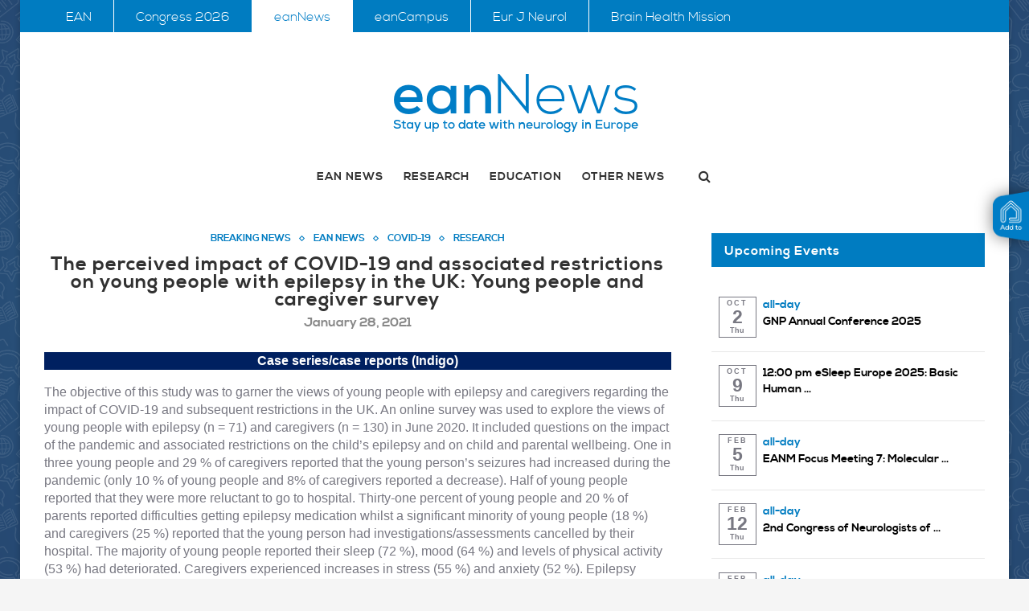

--- FILE ---
content_type: text/html; charset=UTF-8
request_url: https://www.eanpages.org/2021/01/28/the-perceived-impact-of-covid-19-and-associated-restrictions-on-young-people-with-epilepsy-in-the-uk-young-people-and-caregiver-survey/
body_size: 44470
content:
<!DOCTYPE html>
<html lang="en-GB">
<head>
	<meta charset="UTF-8">
	<meta http-equiv="X-UA-Compatible" content="IE=edge">
	<meta name="viewport" content="width=device-width, initial-scale=1">
	<title>The perceived impact of COVID-19 and associated restrictions on young people with epilepsy in the UK: Young people and caregiver survey - eanNews</title>
	<link rel="profile" href="http://gmpg.org/xfn/11" />
			<link rel="shortcut icon" href="https://www.eanpages.org/wp-content/uploads/2022/01/ean_brain_rgb_pos_sr-50_CS_300dpi.png" type="image/x-icon" />
		<link rel="apple-touch-icon" sizes="180x180" href="https://www.eanpages.org/wp-content/uploads/2022/01/ean_brain_rgb_pos_sr-50_CS_300dpi.png">
		<link rel="alternate" type="application/rss+xml" title="eanNews RSS Feed" href="https://www.eanpages.org/feed/" />
	<link rel="alternate" type="application/atom+xml" title="eanNews Atom Feed" href="https://www.eanpages.org/feed/atom/" />
	<link rel="pingback" href="https://www.eanpages.org/xmlrpc.php" />
	<!--[if lt IE 9]>
	<script src="https://www.eanpages.org/wp-content/themes/eanpages-theme/js/html5.js"></script>
	<style type="text/css">
		.featured-carousel .item { opacity: 1; }
	</style>
	<![endif]-->
	<!-- Matomo -->
	<script type="text/plain" data-usercentrics="Matomo (self hosted)">
		var _paq = window._paq || []; /* tracker methods like "setCustomDimension" should be called before "trackPageView" */ _paq.push(['trackPageView']); _paq.push(['enableLinkTracking']); (function() { var u="//analytics.ean.org/"; _paq.push(['setTrackerUrl', u+'matomo.php']); _paq.push(['setSiteId', '2']); var d=document, g=d.createElement('script'), s=d.getElementsByTagName('script')[0]; g.type='text/javascript'; g.async=true; g.defer=true; g.src=u+'matomo.js'; s.parentNode.insertBefore(g,s); })();
	</script>
	<!-- Manifest added by SuperPWA - Progressive Web Apps Plugin For WordPress -->
<link rel="manifest" href="/superpwa-manifest.json">
<link rel="prefetch" href="/superpwa-manifest.json">
<meta name="theme-color" content="#397dc0">
<!-- / SuperPWA.com -->
<meta name='robots' content='index, follow, max-image-preview:large, max-snippet:-1, max-video-preview:-1' />

	<!-- This site is optimized with the Yoast SEO plugin v25.6 - https://yoast.com/wordpress/plugins/seo/ -->
	<link rel="canonical" href="https://www.eanpages.org/2021/01/28/the-perceived-impact-of-covid-19-and-associated-restrictions-on-young-people-with-epilepsy-in-the-uk-young-people-and-caregiver-survey/" />
	<meta property="og:locale" content="en_GB" />
	<meta property="og:type" content="article" />
	<meta property="og:title" content="The perceived impact of COVID-19 and associated restrictions on young people with epilepsy in the UK: Young people and caregiver survey - eanNews" />
	<meta property="og:description" content="The perceived impact of COVID-19 and associated restrictions on young people with epilepsy in the UK: Young people and caregiver survey" />
	<meta property="og:url" content="https://www.eanpages.org/2021/01/28/the-perceived-impact-of-covid-19-and-associated-restrictions-on-young-people-with-epilepsy-in-the-uk-young-people-and-caregiver-survey/" />
	<meta property="og:site_name" content="eanNews" />
	<meta property="article:published_time" content="2021-01-28T16:27:11+00:00" />
	<meta property="og:image" content="https://www.eanpages.org/wp-content/uploads/2020/06/darkblue_EANcore_COVID-19_Visual_500x376px-10@2x.png" />
	<meta property="og:image:width" content="1000" />
	<meta property="og:image:height" content="752" />
	<meta property="og:image:type" content="image/png" />
	<meta name="author" content="Anja Burlica" />
	<meta name="twitter:card" content="summary_large_image" />
	<meta name="twitter:label1" content="Written by" />
	<meta name="twitter:data1" content="Anja Burlica" />
	<meta name="twitter:label2" content="Estimated reading time" />
	<meta name="twitter:data2" content="2 minutes" />
	<script type="application/ld+json" class="yoast-schema-graph">{"@context":"https://schema.org","@graph":[{"@type":"WebPage","@id":"https://www.eanpages.org/2021/01/28/the-perceived-impact-of-covid-19-and-associated-restrictions-on-young-people-with-epilepsy-in-the-uk-young-people-and-caregiver-survey/","url":"https://www.eanpages.org/2021/01/28/the-perceived-impact-of-covid-19-and-associated-restrictions-on-young-people-with-epilepsy-in-the-uk-young-people-and-caregiver-survey/","name":"The perceived impact of COVID-19 and associated restrictions on young people with epilepsy in the UK: Young people and caregiver survey - eanNews","isPartOf":{"@id":"https://www.eanpages.org/#website"},"primaryImageOfPage":{"@id":"https://www.eanpages.org/2021/01/28/the-perceived-impact-of-covid-19-and-associated-restrictions-on-young-people-with-epilepsy-in-the-uk-young-people-and-caregiver-survey/#primaryimage"},"image":{"@id":"https://www.eanpages.org/2021/01/28/the-perceived-impact-of-covid-19-and-associated-restrictions-on-young-people-with-epilepsy-in-the-uk-young-people-and-caregiver-survey/#primaryimage"},"thumbnailUrl":"https://www.eanpages.org/wp-content/uploads/2020/06/darkblue_EANcore_COVID-19_Visual_500x376px-10@2x.png","datePublished":"2021-01-28T16:27:11+00:00","author":{"@id":"https://www.eanpages.org/#/schema/person/d9ff906cb417e2cefd2b09f7ae4256ed"},"breadcrumb":{"@id":"https://www.eanpages.org/2021/01/28/the-perceived-impact-of-covid-19-and-associated-restrictions-on-young-people-with-epilepsy-in-the-uk-young-people-and-caregiver-survey/#breadcrumb"},"inLanguage":"en-GB","potentialAction":[{"@type":"ReadAction","target":["https://www.eanpages.org/2021/01/28/the-perceived-impact-of-covid-19-and-associated-restrictions-on-young-people-with-epilepsy-in-the-uk-young-people-and-caregiver-survey/"]}]},{"@type":"ImageObject","inLanguage":"en-GB","@id":"https://www.eanpages.org/2021/01/28/the-perceived-impact-of-covid-19-and-associated-restrictions-on-young-people-with-epilepsy-in-the-uk-young-people-and-caregiver-survey/#primaryimage","url":"https://www.eanpages.org/wp-content/uploads/2020/06/darkblue_EANcore_COVID-19_Visual_500x376px-10@2x.png","contentUrl":"https://www.eanpages.org/wp-content/uploads/2020/06/darkblue_EANcore_COVID-19_Visual_500x376px-10@2x.png","width":1000,"height":752},{"@type":"BreadcrumbList","@id":"https://www.eanpages.org/2021/01/28/the-perceived-impact-of-covid-19-and-associated-restrictions-on-young-people-with-epilepsy-in-the-uk-young-people-and-caregiver-survey/#breadcrumb","itemListElement":[{"@type":"ListItem","position":1,"name":"Home","item":"https://www.eanpages.org/"},{"@type":"ListItem","position":2,"name":"The perceived impact of COVID-19 and associated restrictions on young people with epilepsy in the UK: Young people and caregiver survey"}]},{"@type":"WebSite","@id":"https://www.eanpages.org/#website","url":"https://www.eanpages.org/","name":"eanNews","description":"Stay up to date with Neurology in Europe","potentialAction":[{"@type":"SearchAction","target":{"@type":"EntryPoint","urlTemplate":"https://www.eanpages.org/?s={search_term_string}"},"query-input":{"@type":"PropertyValueSpecification","valueRequired":true,"valueName":"search_term_string"}}],"inLanguage":"en-GB"},{"@type":"Person","@id":"https://www.eanpages.org/#/schema/person/d9ff906cb417e2cefd2b09f7ae4256ed","name":"Anja Burlica","url":"https://www.eanpages.org/author/burlicaean-org/"}]}</script>
	<!-- / Yoast SEO plugin. -->


<link rel='dns-prefetch' href='//platform-api.sharethis.com' />
<link rel="alternate" type="application/rss+xml" title="eanNews &raquo; Feed" href="https://www.eanpages.org/feed/" />
<link rel="alternate" type="application/rss+xml" title="eanNews &raquo; Comments Feed" href="https://www.eanpages.org/comments/feed/" />
<link rel="alternate" type="application/rss+xml" title="eanNews &raquo; The perceived impact of COVID-19 and associated restrictions on young people with epilepsy in the UK: Young people and caregiver survey Comments Feed" href="https://www.eanpages.org/2021/01/28/the-perceived-impact-of-covid-19-and-associated-restrictions-on-young-people-with-epilepsy-in-the-uk-young-people-and-caregiver-survey/feed/" />
<script type="text/javascript">
/* <![CDATA[ */
window._wpemojiSettings = {"baseUrl":"https:\/\/s.w.org\/images\/core\/emoji\/15.0.3\/72x72\/","ext":".png","svgUrl":"https:\/\/s.w.org\/images\/core\/emoji\/15.0.3\/svg\/","svgExt":".svg","source":{"concatemoji":"https:\/\/www.eanpages.org\/wp-includes\/js\/wp-emoji-release.min.js?ver=802ada6eb36fafcf4ab4e214286bb783"}};
/*! This file is auto-generated */
!function(i,n){var o,s,e;function c(e){try{var t={supportTests:e,timestamp:(new Date).valueOf()};sessionStorage.setItem(o,JSON.stringify(t))}catch(e){}}function p(e,t,n){e.clearRect(0,0,e.canvas.width,e.canvas.height),e.fillText(t,0,0);var t=new Uint32Array(e.getImageData(0,0,e.canvas.width,e.canvas.height).data),r=(e.clearRect(0,0,e.canvas.width,e.canvas.height),e.fillText(n,0,0),new Uint32Array(e.getImageData(0,0,e.canvas.width,e.canvas.height).data));return t.every(function(e,t){return e===r[t]})}function u(e,t,n){switch(t){case"flag":return n(e,"\ud83c\udff3\ufe0f\u200d\u26a7\ufe0f","\ud83c\udff3\ufe0f\u200b\u26a7\ufe0f")?!1:!n(e,"\ud83c\uddfa\ud83c\uddf3","\ud83c\uddfa\u200b\ud83c\uddf3")&&!n(e,"\ud83c\udff4\udb40\udc67\udb40\udc62\udb40\udc65\udb40\udc6e\udb40\udc67\udb40\udc7f","\ud83c\udff4\u200b\udb40\udc67\u200b\udb40\udc62\u200b\udb40\udc65\u200b\udb40\udc6e\u200b\udb40\udc67\u200b\udb40\udc7f");case"emoji":return!n(e,"\ud83d\udc26\u200d\u2b1b","\ud83d\udc26\u200b\u2b1b")}return!1}function f(e,t,n){var r="undefined"!=typeof WorkerGlobalScope&&self instanceof WorkerGlobalScope?new OffscreenCanvas(300,150):i.createElement("canvas"),a=r.getContext("2d",{willReadFrequently:!0}),o=(a.textBaseline="top",a.font="600 32px Arial",{});return e.forEach(function(e){o[e]=t(a,e,n)}),o}function t(e){var t=i.createElement("script");t.src=e,t.defer=!0,i.head.appendChild(t)}"undefined"!=typeof Promise&&(o="wpEmojiSettingsSupports",s=["flag","emoji"],n.supports={everything:!0,everythingExceptFlag:!0},e=new Promise(function(e){i.addEventListener("DOMContentLoaded",e,{once:!0})}),new Promise(function(t){var n=function(){try{var e=JSON.parse(sessionStorage.getItem(o));if("object"==typeof e&&"number"==typeof e.timestamp&&(new Date).valueOf()<e.timestamp+604800&&"object"==typeof e.supportTests)return e.supportTests}catch(e){}return null}();if(!n){if("undefined"!=typeof Worker&&"undefined"!=typeof OffscreenCanvas&&"undefined"!=typeof URL&&URL.createObjectURL&&"undefined"!=typeof Blob)try{var e="postMessage("+f.toString()+"("+[JSON.stringify(s),u.toString(),p.toString()].join(",")+"));",r=new Blob([e],{type:"text/javascript"}),a=new Worker(URL.createObjectURL(r),{name:"wpTestEmojiSupports"});return void(a.onmessage=function(e){c(n=e.data),a.terminate(),t(n)})}catch(e){}c(n=f(s,u,p))}t(n)}).then(function(e){for(var t in e)n.supports[t]=e[t],n.supports.everything=n.supports.everything&&n.supports[t],"flag"!==t&&(n.supports.everythingExceptFlag=n.supports.everythingExceptFlag&&n.supports[t]);n.supports.everythingExceptFlag=n.supports.everythingExceptFlag&&!n.supports.flag,n.DOMReady=!1,n.readyCallback=function(){n.DOMReady=!0}}).then(function(){return e}).then(function(){var e;n.supports.everything||(n.readyCallback(),(e=n.source||{}).concatemoji?t(e.concatemoji):e.wpemoji&&e.twemoji&&(t(e.twemoji),t(e.wpemoji)))}))}((window,document),window._wpemojiSettings);
/* ]]> */
</script>
<link rel='stylesheet' id='ai1ec_style-css' href='//www.eanpages.org/wp-content/plugins/all-in-one-event-calendar/cache/31276ab2_ai1ec_parsed_css.css?ver=3.0.0' type='text/css' media='all' />
<style id='wp-emoji-styles-inline-css' type='text/css'>

	img.wp-smiley, img.emoji {
		display: inline !important;
		border: none !important;
		box-shadow: none !important;
		height: 1em !important;
		width: 1em !important;
		margin: 0 0.07em !important;
		vertical-align: -0.1em !important;
		background: none !important;
		padding: 0 !important;
	}
</style>
<link rel='stylesheet' id='wp-block-library-css' href='https://www.eanpages.org/wp-includes/css/dist/block-library/style.min.css?ver=802ada6eb36fafcf4ab4e214286bb783' type='text/css' media='all' />
<style id='classic-theme-styles-inline-css' type='text/css'>
/*! This file is auto-generated */
.wp-block-button__link{color:#fff;background-color:#32373c;border-radius:9999px;box-shadow:none;text-decoration:none;padding:calc(.667em + 2px) calc(1.333em + 2px);font-size:1.125em}.wp-block-file__button{background:#32373c;color:#fff;text-decoration:none}
</style>
<style id='global-styles-inline-css' type='text/css'>
:root{--wp--preset--aspect-ratio--square: 1;--wp--preset--aspect-ratio--4-3: 4/3;--wp--preset--aspect-ratio--3-4: 3/4;--wp--preset--aspect-ratio--3-2: 3/2;--wp--preset--aspect-ratio--2-3: 2/3;--wp--preset--aspect-ratio--16-9: 16/9;--wp--preset--aspect-ratio--9-16: 9/16;--wp--preset--color--black: #000000;--wp--preset--color--cyan-bluish-gray: #abb8c3;--wp--preset--color--white: #ffffff;--wp--preset--color--pale-pink: #f78da7;--wp--preset--color--vivid-red: #cf2e2e;--wp--preset--color--luminous-vivid-orange: #ff6900;--wp--preset--color--luminous-vivid-amber: #fcb900;--wp--preset--color--light-green-cyan: #7bdcb5;--wp--preset--color--vivid-green-cyan: #00d084;--wp--preset--color--pale-cyan-blue: #8ed1fc;--wp--preset--color--vivid-cyan-blue: #0693e3;--wp--preset--color--vivid-purple: #9b51e0;--wp--preset--gradient--vivid-cyan-blue-to-vivid-purple: linear-gradient(135deg,rgba(6,147,227,1) 0%,rgb(155,81,224) 100%);--wp--preset--gradient--light-green-cyan-to-vivid-green-cyan: linear-gradient(135deg,rgb(122,220,180) 0%,rgb(0,208,130) 100%);--wp--preset--gradient--luminous-vivid-amber-to-luminous-vivid-orange: linear-gradient(135deg,rgba(252,185,0,1) 0%,rgba(255,105,0,1) 100%);--wp--preset--gradient--luminous-vivid-orange-to-vivid-red: linear-gradient(135deg,rgba(255,105,0,1) 0%,rgb(207,46,46) 100%);--wp--preset--gradient--very-light-gray-to-cyan-bluish-gray: linear-gradient(135deg,rgb(238,238,238) 0%,rgb(169,184,195) 100%);--wp--preset--gradient--cool-to-warm-spectrum: linear-gradient(135deg,rgb(74,234,220) 0%,rgb(151,120,209) 20%,rgb(207,42,186) 40%,rgb(238,44,130) 60%,rgb(251,105,98) 80%,rgb(254,248,76) 100%);--wp--preset--gradient--blush-light-purple: linear-gradient(135deg,rgb(255,206,236) 0%,rgb(152,150,240) 100%);--wp--preset--gradient--blush-bordeaux: linear-gradient(135deg,rgb(254,205,165) 0%,rgb(254,45,45) 50%,rgb(107,0,62) 100%);--wp--preset--gradient--luminous-dusk: linear-gradient(135deg,rgb(255,203,112) 0%,rgb(199,81,192) 50%,rgb(65,88,208) 100%);--wp--preset--gradient--pale-ocean: linear-gradient(135deg,rgb(255,245,203) 0%,rgb(182,227,212) 50%,rgb(51,167,181) 100%);--wp--preset--gradient--electric-grass: linear-gradient(135deg,rgb(202,248,128) 0%,rgb(113,206,126) 100%);--wp--preset--gradient--midnight: linear-gradient(135deg,rgb(2,3,129) 0%,rgb(40,116,252) 100%);--wp--preset--font-size--small: 13px;--wp--preset--font-size--medium: 20px;--wp--preset--font-size--large: 36px;--wp--preset--font-size--x-large: 42px;--wp--preset--spacing--20: 0.44rem;--wp--preset--spacing--30: 0.67rem;--wp--preset--spacing--40: 1rem;--wp--preset--spacing--50: 1.5rem;--wp--preset--spacing--60: 2.25rem;--wp--preset--spacing--70: 3.38rem;--wp--preset--spacing--80: 5.06rem;--wp--preset--shadow--natural: 6px 6px 9px rgba(0, 0, 0, 0.2);--wp--preset--shadow--deep: 12px 12px 50px rgba(0, 0, 0, 0.4);--wp--preset--shadow--sharp: 6px 6px 0px rgba(0, 0, 0, 0.2);--wp--preset--shadow--outlined: 6px 6px 0px -3px rgba(255, 255, 255, 1), 6px 6px rgba(0, 0, 0, 1);--wp--preset--shadow--crisp: 6px 6px 0px rgba(0, 0, 0, 1);}:where(.is-layout-flex){gap: 0.5em;}:where(.is-layout-grid){gap: 0.5em;}body .is-layout-flex{display: flex;}.is-layout-flex{flex-wrap: wrap;align-items: center;}.is-layout-flex > :is(*, div){margin: 0;}body .is-layout-grid{display: grid;}.is-layout-grid > :is(*, div){margin: 0;}:where(.wp-block-columns.is-layout-flex){gap: 2em;}:where(.wp-block-columns.is-layout-grid){gap: 2em;}:where(.wp-block-post-template.is-layout-flex){gap: 1.25em;}:where(.wp-block-post-template.is-layout-grid){gap: 1.25em;}.has-black-color{color: var(--wp--preset--color--black) !important;}.has-cyan-bluish-gray-color{color: var(--wp--preset--color--cyan-bluish-gray) !important;}.has-white-color{color: var(--wp--preset--color--white) !important;}.has-pale-pink-color{color: var(--wp--preset--color--pale-pink) !important;}.has-vivid-red-color{color: var(--wp--preset--color--vivid-red) !important;}.has-luminous-vivid-orange-color{color: var(--wp--preset--color--luminous-vivid-orange) !important;}.has-luminous-vivid-amber-color{color: var(--wp--preset--color--luminous-vivid-amber) !important;}.has-light-green-cyan-color{color: var(--wp--preset--color--light-green-cyan) !important;}.has-vivid-green-cyan-color{color: var(--wp--preset--color--vivid-green-cyan) !important;}.has-pale-cyan-blue-color{color: var(--wp--preset--color--pale-cyan-blue) !important;}.has-vivid-cyan-blue-color{color: var(--wp--preset--color--vivid-cyan-blue) !important;}.has-vivid-purple-color{color: var(--wp--preset--color--vivid-purple) !important;}.has-black-background-color{background-color: var(--wp--preset--color--black) !important;}.has-cyan-bluish-gray-background-color{background-color: var(--wp--preset--color--cyan-bluish-gray) !important;}.has-white-background-color{background-color: var(--wp--preset--color--white) !important;}.has-pale-pink-background-color{background-color: var(--wp--preset--color--pale-pink) !important;}.has-vivid-red-background-color{background-color: var(--wp--preset--color--vivid-red) !important;}.has-luminous-vivid-orange-background-color{background-color: var(--wp--preset--color--luminous-vivid-orange) !important;}.has-luminous-vivid-amber-background-color{background-color: var(--wp--preset--color--luminous-vivid-amber) !important;}.has-light-green-cyan-background-color{background-color: var(--wp--preset--color--light-green-cyan) !important;}.has-vivid-green-cyan-background-color{background-color: var(--wp--preset--color--vivid-green-cyan) !important;}.has-pale-cyan-blue-background-color{background-color: var(--wp--preset--color--pale-cyan-blue) !important;}.has-vivid-cyan-blue-background-color{background-color: var(--wp--preset--color--vivid-cyan-blue) !important;}.has-vivid-purple-background-color{background-color: var(--wp--preset--color--vivid-purple) !important;}.has-black-border-color{border-color: var(--wp--preset--color--black) !important;}.has-cyan-bluish-gray-border-color{border-color: var(--wp--preset--color--cyan-bluish-gray) !important;}.has-white-border-color{border-color: var(--wp--preset--color--white) !important;}.has-pale-pink-border-color{border-color: var(--wp--preset--color--pale-pink) !important;}.has-vivid-red-border-color{border-color: var(--wp--preset--color--vivid-red) !important;}.has-luminous-vivid-orange-border-color{border-color: var(--wp--preset--color--luminous-vivid-orange) !important;}.has-luminous-vivid-amber-border-color{border-color: var(--wp--preset--color--luminous-vivid-amber) !important;}.has-light-green-cyan-border-color{border-color: var(--wp--preset--color--light-green-cyan) !important;}.has-vivid-green-cyan-border-color{border-color: var(--wp--preset--color--vivid-green-cyan) !important;}.has-pale-cyan-blue-border-color{border-color: var(--wp--preset--color--pale-cyan-blue) !important;}.has-vivid-cyan-blue-border-color{border-color: var(--wp--preset--color--vivid-cyan-blue) !important;}.has-vivid-purple-border-color{border-color: var(--wp--preset--color--vivid-purple) !important;}.has-vivid-cyan-blue-to-vivid-purple-gradient-background{background: var(--wp--preset--gradient--vivid-cyan-blue-to-vivid-purple) !important;}.has-light-green-cyan-to-vivid-green-cyan-gradient-background{background: var(--wp--preset--gradient--light-green-cyan-to-vivid-green-cyan) !important;}.has-luminous-vivid-amber-to-luminous-vivid-orange-gradient-background{background: var(--wp--preset--gradient--luminous-vivid-amber-to-luminous-vivid-orange) !important;}.has-luminous-vivid-orange-to-vivid-red-gradient-background{background: var(--wp--preset--gradient--luminous-vivid-orange-to-vivid-red) !important;}.has-very-light-gray-to-cyan-bluish-gray-gradient-background{background: var(--wp--preset--gradient--very-light-gray-to-cyan-bluish-gray) !important;}.has-cool-to-warm-spectrum-gradient-background{background: var(--wp--preset--gradient--cool-to-warm-spectrum) !important;}.has-blush-light-purple-gradient-background{background: var(--wp--preset--gradient--blush-light-purple) !important;}.has-blush-bordeaux-gradient-background{background: var(--wp--preset--gradient--blush-bordeaux) !important;}.has-luminous-dusk-gradient-background{background: var(--wp--preset--gradient--luminous-dusk) !important;}.has-pale-ocean-gradient-background{background: var(--wp--preset--gradient--pale-ocean) !important;}.has-electric-grass-gradient-background{background: var(--wp--preset--gradient--electric-grass) !important;}.has-midnight-gradient-background{background: var(--wp--preset--gradient--midnight) !important;}.has-small-font-size{font-size: var(--wp--preset--font-size--small) !important;}.has-medium-font-size{font-size: var(--wp--preset--font-size--medium) !important;}.has-large-font-size{font-size: var(--wp--preset--font-size--large) !important;}.has-x-large-font-size{font-size: var(--wp--preset--font-size--x-large) !important;}
:where(.wp-block-post-template.is-layout-flex){gap: 1.25em;}:where(.wp-block-post-template.is-layout-grid){gap: 1.25em;}
:where(.wp-block-columns.is-layout-flex){gap: 2em;}:where(.wp-block-columns.is-layout-grid){gap: 2em;}
:root :where(.wp-block-pullquote){font-size: 1.5em;line-height: 1.6;}
</style>
<link rel='stylesheet' id='contact-form-7-css' href='https://www.eanpages.org/wp-content/plugins/contact-form-7/includes/css/styles.css?ver=6.0.6' type='text/css' media='all' />
<link rel='stylesheet' id='email-subscribers-css' href='https://www.eanpages.org/wp-content/plugins/email-subscribers/lite/public/css/email-subscribers-public.css?ver=5.9.14' type='text/css' media='all' />
<link rel='stylesheet' id='fancybox-for-wp-css' href='https://www.eanpages.org/wp-content/plugins/fancybox-for-wordpress/assets/css/fancybox.css?ver=1.3.4' type='text/css' media='all' />
<link rel='stylesheet' id='bwg_fonts-css' href='https://www.eanpages.org/wp-content/plugins/photo-gallery/css/bwg-fonts/fonts.css?ver=0.0.1' type='text/css' media='all' />
<link rel='stylesheet' id='sumoselect-css' href='https://www.eanpages.org/wp-content/plugins/photo-gallery/css/sumoselect.min.css?ver=3.4.6' type='text/css' media='all' />
<link rel='stylesheet' id='mCustomScrollbar-css' href='https://www.eanpages.org/wp-content/plugins/photo-gallery/css/jquery.mCustomScrollbar.min.css?ver=3.1.5' type='text/css' media='all' />
<link rel='stylesheet' id='bwg_googlefonts-css' href='//www.eanpages.org/wp-content/uploads/omgf/bwg_googlefonts/bwg_googlefonts.css?ver=1662113576' type='text/css' media='all' />
<link rel='stylesheet' id='bwg_frontend-css' href='https://www.eanpages.org/wp-content/plugins/photo-gallery/css/styles.min.css?ver=1.8.35' type='text/css' media='all' />
<link rel='stylesheet' id='penci_style-css' href='https://www.eanpages.org/wp-content/themes/eanpages-theme/style.css?ver=2.7' type='text/css' media='all' />
<link rel='stylesheet' id='wptt_front-css' href='https://www.eanpages.org/wp-content/plugins/wp-twitter-feeds/controller/../css/admin_style.min.css?ver=802ada6eb36fafcf4ab4e214286bb783' type='text/css' media='all' />
<script type="text/javascript" src="https://www.eanpages.org/wp-includes/js/jquery/jquery.min.js?ver=3.7.1" id="jquery-core-js"></script>
<script type="text/javascript" src="https://www.eanpages.org/wp-includes/js/jquery/jquery-migrate.min.js?ver=3.4.1" id="jquery-migrate-js"></script>
<script type="text/javascript" src="https://www.eanpages.org/wp-content/plugins/fancybox-for-wordpress/assets/js/purify.min.js?ver=1.3.4" id="purify-js"></script>
<script type="text/javascript" src="https://www.eanpages.org/wp-content/plugins/fancybox-for-wordpress/assets/js/jquery.fancybox.js?ver=1.3.4" id="fancybox-for-wp-js"></script>
<script type="text/javascript" src="https://www.eanpages.org/wp-content/plugins/photo-gallery/js/jquery.sumoselect.min.js?ver=3.4.6" id="sumoselect-js"></script>
<script type="text/javascript" src="https://www.eanpages.org/wp-content/plugins/photo-gallery/js/tocca.min.js?ver=2.0.9" id="bwg_mobile-js"></script>
<script type="text/javascript" src="https://www.eanpages.org/wp-content/plugins/photo-gallery/js/jquery.mCustomScrollbar.concat.min.js?ver=3.1.5" id="mCustomScrollbar-js"></script>
<script type="text/javascript" src="https://www.eanpages.org/wp-content/plugins/photo-gallery/js/jquery.fullscreen.min.js?ver=0.6.0" id="jquery-fullscreen-js"></script>
<script type="text/javascript" id="bwg_frontend-js-extra">
/* <![CDATA[ */
var bwg_objectsL10n = {"bwg_field_required":"field is required.","bwg_mail_validation":"This is not a valid email address.","bwg_search_result":"There are no images matching your search.","bwg_select_tag":"Select Tag","bwg_order_by":"Order By","bwg_search":"Search","bwg_show_ecommerce":"Show Ecommerce","bwg_hide_ecommerce":"Hide Ecommerce","bwg_show_comments":"Show Comments","bwg_hide_comments":"Hide Comments","bwg_restore":"Restore","bwg_maximize":"Maximise","bwg_fullscreen":"Fullscreen","bwg_exit_fullscreen":"Exit Fullscreen","bwg_search_tag":"SEARCH...","bwg_tag_no_match":"No tags found","bwg_all_tags_selected":"All tags selected","bwg_tags_selected":"tags selected","play":"Play","pause":"Pause","is_pro":"","bwg_play":"Play","bwg_pause":"Pause","bwg_hide_info":"Hide info","bwg_show_info":"Show info","bwg_hide_rating":"Hide rating","bwg_show_rating":"Show rating","ok":"Ok","cancel":"Cancel","select_all":"Select all","lazy_load":"0","lazy_loader":"https:\/\/www.eanpages.org\/wp-content\/plugins\/photo-gallery\/images\/ajax_loader.png","front_ajax":"0","bwg_tag_see_all":"see all tags","bwg_tag_see_less":"see less tags"};
/* ]]> */
</script>
<script type="text/javascript" src="https://www.eanpages.org/wp-content/plugins/photo-gallery/js/scripts.min.js?ver=1.8.35" id="bwg_frontend-js"></script>
<script type="text/javascript" src="//platform-api.sharethis.com/js/sharethis.js?ver=8.5.3#property=66f65c0f2d491c00194a2054&amp;product=gdpr-compliance-tool-v2&amp;source=simple-share-buttons-adder-wordpress" id="simple-share-buttons-adder-mu-js"></script>
<link rel="https://api.w.org/" href="https://www.eanpages.org/wp-json/" /><link rel="alternate" title="JSON" type="application/json" href="https://www.eanpages.org/wp-json/wp/v2/posts/25725" /><link rel="EditURI" type="application/rsd+xml" title="RSD" href="https://www.eanpages.org/xmlrpc.php?rsd" />

<link rel='shortlink' href='https://www.eanpages.org/?p=25725' />
<link rel="alternate" title="oEmbed (JSON)" type="application/json+oembed" href="https://www.eanpages.org/wp-json/oembed/1.0/embed?url=https%3A%2F%2Fwww.eanpages.org%2F2021%2F01%2F28%2Fthe-perceived-impact-of-covid-19-and-associated-restrictions-on-young-people-with-epilepsy-in-the-uk-young-people-and-caregiver-survey%2F" />
<link rel="alternate" title="oEmbed (XML)" type="text/xml+oembed" href="https://www.eanpages.org/wp-json/oembed/1.0/embed?url=https%3A%2F%2Fwww.eanpages.org%2F2021%2F01%2F28%2Fthe-perceived-impact-of-covid-19-and-associated-restrictions-on-young-people-with-epilepsy-in-the-uk-young-people-and-caregiver-survey%2F&#038;format=xml" />

<!-- Fancybox for WordPress v3.3.7 -->
<style type="text/css">
	.fancybox-slide--image .fancybox-content{background-color: }div.fancybox-caption{display:none !important;}
	
	img.fancybox-image{border-width:10px;border-color:;border-style:solid;}
	
	
	div.fancybox-content{background-color:}
	
	
	
	
	div.fancybox-caption p.caption-title{display:inline-block}
	div.fancybox-caption p.caption-title{font-size:14px}
	div.fancybox-caption p.caption-title{color:}
	div.fancybox-caption {color:}div.fancybox-caption p.caption-title {background:#fff; width:auto;padding:10px 30px;}div.fancybox-content p.caption-title{color:;margin: 0;padding: 5px 0;}
</style><script type="text/javascript">
	jQuery(function () {

		var mobileOnly = false;
		
		if (mobileOnly) {
			return;
		}

		jQuery.fn.getTitle = function () { // Copy the title of every IMG tag and add it to its parent A so that fancybox can show titles
			var arr = jQuery("a[data-fancybox]");jQuery.each(arr, function() {var title = jQuery(this).children("img").attr("title") || '';var figCaptionHtml = jQuery(this).next("figcaption").html() || '';var processedCaption = figCaptionHtml;if (figCaptionHtml.length && typeof DOMPurify === 'function') {processedCaption = DOMPurify.sanitize(figCaptionHtml, {USE_PROFILES: {html: true}});} else if (figCaptionHtml.length) {processedCaption = jQuery("<div>").text(figCaptionHtml).html();}var newTitle = title;if (processedCaption.length) {newTitle = title.length ? title + " " + processedCaption : processedCaption;}if (newTitle.length) {jQuery(this).attr("title", newTitle);}});		}

		// Supported file extensions

				var thumbnails = jQuery("a:has(img)").not(".nolightbox").not('.envira-gallery-link').not('.ngg-simplelightbox').filter(function () {
			return /\.(jpe?g|png|gif|mp4|webp|bmp|pdf)(\?[^/]*)*$/i.test(jQuery(this).attr('href'))
		});
		

		// Add data-type iframe for links that are not images or videos.
		var iframeLinks = jQuery('.fancyboxforwp').filter(function () {
			return !/\.(jpe?g|png|gif|mp4|webp|bmp|pdf)(\?[^/]*)*$/i.test(jQuery(this).attr('href'))
		}).filter(function () {
			return !/vimeo|youtube/i.test(jQuery(this).attr('href'))
		});
		iframeLinks.attr({"data-type": "iframe"}).getTitle();

				// Gallery All
		thumbnails.addClass("fancyboxforwp").attr("data-fancybox", "gallery").getTitle();
		iframeLinks.attr({"data-fancybox": "gallery"}).getTitle();

		// Gallery type NONE
		
		// Call fancybox and apply it on any link with a rel atribute that starts with "fancybox", with the options set on the admin panel
		jQuery("a.fancyboxforwp").fancyboxforwp({
			loop: false,
			smallBtn: false,
			zoomOpacity: "auto",
			animationEffect: "fade",
			animationDuration: 0,
			transitionEffect: "fade",
			transitionDuration: "0",
			overlayShow: true,
			overlayOpacity: "0.1",
			titleShow: true,
			titlePosition: "inside",
			keyboard: true,
			showCloseButton: false,
			arrows: true,
			clickContent:false,
			clickSlide: "close",
			mobile: {
				clickContent: function (current, event) {
					return current.type === "image" ? "toggleControls" : false;
				},
				clickSlide: function (current, event) {
					return current.type === "image" ? "close" : "close";
				},
			},
			wheel: false,
			toolbar: true,
			preventCaptionOverlap: true,
			onInit: function() { },			onDeactivate
	: function() { },		beforeClose: function() { },			afterShow: function(instance) { jQuery( ".fancybox-image" ).on("click", function( ){ ( instance.isScaledDown() ) ? instance.scaleToActual() : instance.scaleToFit() }) },				afterClose: function() { },					caption : function( instance, item ) {var title = "";if("undefined" != typeof jQuery(this).context ){var title = jQuery(this).context.title;} else { var title = ("undefined" != typeof jQuery(this).attr("title")) ? jQuery(this).attr("title") : false;}var caption = jQuery(this).data('caption') || '';if ( item.type === 'image' && title.length ) {caption = (caption.length ? caption + '<br />' : '') + '<p class="caption-title">'+jQuery("<div>").text(title).html()+'</p>' ;}if (typeof DOMPurify === "function" && caption.length) { return DOMPurify.sanitize(caption, {USE_PROFILES: {html: true}}); } else { return jQuery("<div>").text(caption).html(); }},
		afterLoad : function( instance, current ) {var captionContent = current.opts.caption || '';var sanitizedCaptionString = '';if (typeof DOMPurify === 'function' && captionContent.length) {sanitizedCaptionString = DOMPurify.sanitize(captionContent, {USE_PROFILES: {html: true}});} else if (captionContent.length) { sanitizedCaptionString = jQuery("<div>").text(captionContent).html();}if (sanitizedCaptionString.length) { current.$content.append(jQuery('<div class=\"fancybox-custom-caption inside-caption\" style=\" position: absolute;left:0;right:0;color:#000;margin:0 auto;bottom:0;text-align:center;background-color: \"></div>').html(sanitizedCaptionString)); }},
			})
		;

			})
</script>
<!-- END Fancybox for WordPress -->
<script type="text/javascript">
(function(url){
	if(/(?:Chrome\/26\.0\.1410\.63 Safari\/537\.31|WordfenceTestMonBot)/.test(navigator.userAgent)){ return; }
	var addEvent = function(evt, handler) {
		if (window.addEventListener) {
			document.addEventListener(evt, handler, false);
		} else if (window.attachEvent) {
			document.attachEvent('on' + evt, handler);
		}
	};
	var removeEvent = function(evt, handler) {
		if (window.removeEventListener) {
			document.removeEventListener(evt, handler, false);
		} else if (window.detachEvent) {
			document.detachEvent('on' + evt, handler);
		}
	};
	var evts = 'contextmenu dblclick drag dragend dragenter dragleave dragover dragstart drop keydown keypress keyup mousedown mousemove mouseout mouseover mouseup mousewheel scroll'.split(' ');
	var logHuman = function() {
		if (window.wfLogHumanRan) { return; }
		window.wfLogHumanRan = true;
		var wfscr = document.createElement('script');
		wfscr.type = 'text/javascript';
		wfscr.async = true;
		wfscr.src = url + '&r=' + Math.random();
		(document.getElementsByTagName('head')[0]||document.getElementsByTagName('body')[0]).appendChild(wfscr);
		for (var i = 0; i < evts.length; i++) {
			removeEvent(evts[i], logHuman);
		}
	};
	for (var i = 0; i < evts.length; i++) {
		addEvent(evts[i], logHuman);
	}
})('//www.eanpages.org/?wordfence_lh=1&hid=EB8AF0F7B1965A63DF20C7C52F2B38D0');
</script><meta http-equiv="X-XRDS-Location" content="https://www.eanpages.org/?xrds" />
<meta http-equiv="X-Yadis-Location" content="https://www.eanpages.org/?xrds" />
    <style type="text/css">
										h1, h2, h3, h4, h5, h6, #navigation .menu li a, #sidebar-nav .menu li a, a.penci-topbar-post-title, .penci-slider .pencislider-container .pencislider-content .pencislider-title, .penci-slider .pencislider-container .pencislider-content .pencislider-button,
		.headline-title, .author-quote span, .penci-more-link a.more-link, .author-content h5, .post-pagination h5, .post-box-title, .penci-countdown .countdown-amount, .penci-countdown .countdown-period, .penci-pagination a, .penci-pagination .disable-url, ul.footer-socials li a span,
		#sidebar .widget-title, #respond h3.comment-reply-title span, .widget-social.show-text a span, .footer-widget-wrapper .widget .widget-title,
		.error-404 .go-back-home a, .home-featured-cat-content .magcat-detail h3 a, .post-entry blockquote cite,
		.post-entry blockquote .author, .tags-share-box.hide-tags.page-share .share-title, .widget ul.side-newsfeed li .side-item .side-item-text h4 a, .thecomment .comment-text span.author, .thecomment .comment-text span.author a, #respond h3, #respond label, .wpcf7 label, #respond #submit, .wpcf7 input[type="submit"], .widget_wysija input[type="submit"], .archive-box span,
		.archive-box h1, .gallery .gallery-caption, .widget input[type="submit"], .contact-form input[type=submit], ul.penci-topbar-menu > li a, div.penci-topbar-menu > ul > li a { font-weight: lighter; }
						body.penci-body-boxed { background-color:#f5f5f5; }
						body.penci-body-boxed { background-image: url(https://www.eanpages.org/wp-content/uploads/2025/10/EanNews-Background-FINAL.png); }
												#header .inner-header .container { padding:5px 0; }
								a, .post-entry .penci-portfolio-filter ul li a:hover, .penci-portfolio-filter ul li a:hover, .penci-portfolio-filter ul li.active a, .post-entry .penci-portfolio-filter ul li.active a, .penci-countdown .countdown-amount, .archive-box h1, .post-entry a, .container.penci-breadcrumb span a:hover, .post-entry blockquote:before, .post-entry blockquote cite, .post-entry blockquote .author, .penci-pagination a:hover, ul.penci-topbar-menu > li a:hover, div.penci-topbar-menu > ul > li a:hover { color: #007cc1; }
		.penci-home-popular-post ul.slick-dots li button:hover, .penci-home-popular-post ul.slick-dots li.slick-active button, .archive-box:after, .archive-box:before, .penci-page-header:after, .penci-page-header:before, .post-entry blockquote .author span:after, .error-image:after, .error-404 .go-back-home a:after, .penci-header-signup-form, .woocommerce .page-title:before, .woocommerce .page-title:after, .woocommerce span.onsale, .woocommerce #respond input#submit:hover, .woocommerce a.button:hover, .woocommerce button.button:hover, .woocommerce input.button:hover, .woocommerce nav.woocommerce-pagination ul li span.current, .woocommerce div.product .entry-summary div[itemprop="description"]:before, .woocommerce div.product .entry-summary div[itemprop="description"] blockquote .author span:after, .woocommerce div.product .woocommerce-tabs #tab-description blockquote .author span:after, .woocommerce #respond input#submit.alt:hover, .woocommerce a.button.alt:hover, .woocommerce button.button.alt:hover, .woocommerce input.button.alt:hover, #top-search.shoping-cart-icon > a > span { background-color: #007cc1; }
		.penci-pagination ul.page-numbers li span.current { color: #fff; background: #007cc1; border-color: #007cc1; }
		.footer-instagram h4.footer-instagram-title > span:before, .woocommerce nav.woocommerce-pagination ul li span.current, .penci-pagination.penci-ajax-more a.penci-ajax-more-button:hover { border-color: #007cc1; }
		.woocommerce .woocommerce-error, .woocommerce .woocommerce-info, .woocommerce .woocommerce-message { border-top-color: #007cc1; }
		.penci-slider ol.penci-control-nav li a.penci-active, .penci-slider ol.penci-control-nav li a:hover{ border-color: #007cc1; background-color: #007cc1; }
		.woocommerce .woocommerce-message:before, .woocommerce form.checkout table.shop_table .order-total .amount, .woocommerce ul.products li.product .price ins, .woocommerce ul.products li.product .price, .woocommerce div.product p.price ins, .woocommerce div.product span.price ins, .woocommerce div.product p.price, .woocommerce div.product .entry-summary div[itemprop="description"] blockquote:before, .woocommerce div.product .woocommerce-tabs #tab-description blockquote:before, .woocommerce div.product .entry-summary div[itemprop="description"] blockquote cite, .woocommerce div.product .entry-summary div[itemprop="description"] blockquote .author, .woocommerce div.product .woocommerce-tabs #tab-description blockquote cite, .woocommerce div.product .woocommerce-tabs #tab-description blockquote .author, .woocommerce div.product .product_meta > span a:hover, .woocommerce div.product .woocommerce-tabs ul.tabs li.active, .woocommerce ul.cart_list li .amount, .woocommerce ul.product_list_widget li .amount, .woocommerce table.shop_table td.product-name a:hover, .woocommerce table.shop_table td.product-price span, .woocommerce table.shop_table td.product-subtotal span, .woocommerce-cart .cart-collaterals .cart_totals table td .amount, .woocommerce .woocommerce-info:before, .woocommerce div.product span.price { color: #007cc1; }
						.penci-top-bar, ul.penci-topbar-menu ul.sub-menu, div.penci-topbar-menu > ul ul.sub-menu { background-color: #007cc1; }
						.headline-title { background-color: #ffffff; }
														a.penci-topbar-post-title:hover { color: #ffffff; }
								ul.penci-topbar-menu > li a, div.penci-topbar-menu > ul > li a { text-transform: none; font-size: 12px; }
										ul.penci-topbar-menu > li a:hover, div.penci-topbar-menu > ul > li a:hover { color: #ffffff; }
						ul.penci-topbar-menu ul.sub-menu li a, div.penci-topbar-menu > ul ul.sub-menu li a, ul.penci-topbar-menu > li > ul.sub-menu > li:first-child, div.penci-topbar-menu > ul > li > ul.sub-menu > li:first-child { border-color: #414141; }
								.penci-topbar-social a:hover { color: #007cc1; }
						#header .inner-header { background-color: #ffffff; background-image: none; }
														#navigation .menu li a:hover, #navigation .menu li.current-menu-item > a, #navigation .menu > li.current_page_item > a, #navigation .menu li:hover > a, #navigation .menu > li.current-menu-ancestor > a, #navigation .menu > li.current-menu-item > a { color:  #007cc1; }
		#navigation ul.menu > li > a:before, #navigation .menu > ul > li > a:before { background: #007cc1; }
																		#navigation .penci-megamenu .penci-mega-child-categories a.cat-active, #navigation .menu .penci-megamenu .penci-mega-child-categories a:hover, #navigation .menu .penci-megamenu .penci-mega-latest-posts .penci-mega-post a:hover { color: #007cc1; }
		#navigation .penci-megamenu .penci-mega-thumbnail .mega-cat-name { background: #007cc1; }
																#navigation .menu .sub-menu li a:hover, #navigation .menu .sub-menu li.current-menu-item > a { color:  #007cc1; }
		#navigation ul.menu ul a:before, #navigation .menu ul ul a:before { background-color: #007cc1;   -webkit-box-shadow: 5px -2px 0 #007cc1;  -moz-box-shadow: 5px -2px 0 #007cc1;  -ms-box-shadow: 5px -2px 0 #007cc1;  box-shadow: 5px -2px 0 #007cc1; }
										.penci-home-popular-post .item-related h3 a { text-transform: none; letter-spacing: 0; }
						.penci-homepage-title.penci-magazine-title h3 a, .penci-border-arrow.penci-homepage-title .inner-arrow { text-transform: none; }
				.penci-header-signup-form { padding: px 0; }
				.penci-header-signup-form { background-color: #007cc1; }
																						.header-social a:hover i {   color: #007cc1; }
																#sidebar-nav .menu li a:hover, .header-social.sidebar-nav-social a:hover i, #sidebar-nav .menu li a .indicator:hover, #sidebar-nav .menu .sub-menu li a .indicator:hover{ color: #007cc1; }
		#sidebar-nav-logo:before{ background-color: #007cc1; }
														.featured-overlay-color, .penci-slider ul.slides li:after { opacity: ; }
		.featured-overlay-partent, .penci-slider ul.slides li:before { opacity: ; }
		.mag2slider-overlay:after { opacity: ; }
		.mag2-thumbnail:hover .mag2slider-overlay:after { opacity: ; }
								.featured-carousel .feat-text .feat-time { background: #007cc1; }
		.featured-carousel .feat-text .feat-time:before { border-right-color: #007cc1; }
		.featured-carousel .feat-text .feat-time:after { border-left-color: #007cc1; }
								.penci-mag2-carousel .cat > a.penci-cat-name, .featured-carousel .featured-cat a, .penci-magazine-slider .mag-cat a.penci-cat-name { color: #007cc1; }
		.penci-mag2-carousel .cat > a.penci-cat-name:after, .featured-carousel .featured-cat a:after, .penci-magazine-slider .mag-cat a.penci-cat-name:after { border-color: #007cc1; }
						.penci-mag2-carousel .cat > a.penci-cat-name:hover, .featured-carousel .featured-cat a:hover, .penci-magazine-slider .mag-cat a.penci-cat-name:hover { color: #007cc1; }
																.penci-magazine-slider ul.mag-wrap li .mag-overlay { opacity: ; }
		.penci-magazine-slider ul.mag-wrap .mag-content:hover .mag-overlay { opacity: ; }
				.featured-area.loaded button.slick-prev:hover, .featured-area.loaded button.slick-next:hover, .penci-slider .penci-direction-nav .penci-prev:hover, .penci-slider .penci-direction-nav .penci-next:hover, .penci-magazine-slider .penci-direction-nav a:hover, .penci-magazine2-prev:hover, .penci-magazine2-next:hover { background: #007cc1; }
		.featured-carousel .carousel-meta span a:hover, .featured-carousel.style-7 .carousel-meta span a:hover, .featured-carousel.style-7 .carousel-meta span.feat-author a:hover { color: #007cc1; }
												.header-standard h2, .header-standard .post-title, .header-standard h2 a { text-transform: none; letter-spacing: 0; }
						.penci-standard-cat .cat > a.penci-cat-name { color: #007cc1; }
		.penci-standard-cat .cat:before, .penci-standard-cat .cat:after { background-color: #007cc1; }
		.penci-standard-cat .cat > a.penci-cat-name:after { border-color: #007cc1 !important; }
														.standard-content .penci-post-box-meta .penci-post-share-box a:hover, .standard-content .penci-post-box-meta .penci-post-share-box a.liked { color: #007cc1; }
						.header-standard .post-entry a:hover, .header-standard .author-post span a:hover, .standard-content a, .standard-post-entry a.more-link:hover, .penci-post-box-meta .penci-box-meta a:hover, .standard-content .post-entry blockquote:before, .post-entry blockquote cite, .post-entry blockquote .author, .standard-content-special .author-quote span, .standard-content-special .format-post-box .post-format-icon i, .standard-content-special .format-post-box .dt-special a:hover, .standard-content .penci-more-link a.more-link { color: #007cc1; }
		.standard-content-special .author-quote span:before, .standard-content-special .author-quote span:after, .standard-content .post-entry ul li:before, .post-entry blockquote .author span:after, .header-standard:after { background-color: #007cc1; }
		.penci-more-link a.more-link:before, .penci-more-link a.more-link:after { border-color: #007cc1; }
								.penci-grid .cat a.penci-cat-name, .penci-masonry .cat a.penci-cat-name { color: #007cc1; }
		.penci-grid .cat a.penci-cat-name:after, .penci-masonry .cat a.penci-cat-name:after { border-color: #007cc1; }
								.penci-post-share-box a.liked, .penci-post-share-box a:hover { color: #007cc1; }
										.overlay-post-box-meta .overlay-share a:hover, .overlay-author a:hover, .penci-grid .standard-content-special .format-post-box .dt-special a:hover, .grid-post-box-meta span a:hover, .grid-post-box-meta span a.comment-link:hover, .penci-grid .standard-content-special .author-quote span, .penci-grid .standard-content-special .format-post-box .post-format-icon i, .grid-mixed .penci-post-box-meta .penci-box-meta a:hover { color: #007cc1; }
		.penci-grid .standard-content-special .author-quote span:before, .penci-grid .standard-content-special .author-quote span:after, .grid-header-box:after, .list-post .header-list-style:after { background-color: #007cc1; }
		.penci-grid .post-box-meta span:after, .penci-masonry .post-box-meta span:after { border-color: #007cc1; }
						.penci-grid li.typography-style .overlay-typography { opacity: ; }
		.penci-grid li.typography-style:hover .overlay-typography { opacity: ; }
								.penci-grid li.typography-style .item .main-typography h2 a:hover { color: #007cc1; }
								.penci-grid li.typography-style .grid-post-box-meta span a:hover { color: #007cc1; }
												.overlay-header-box .cat > a.penci-cat-name:hover { color: #007cc1; }
										#sidebar .penci-border-arrow .inner-arrow { background-color: #007cc1; }
						#sidebar .penci-border-arrow:after { background-color: #007cc1; }
						#sidebar .penci-border-arrow .inner-arrow { border-color: #007cc1; }
		#sidebar .penci-border-arrow:before { border-top-color: #007cc1; }
						#sidebar .penci-border-arrow:after { border-color: #007cc1; }
						#sidebar .penci-border-arrow .inner-arrow { color: #ffffff; }
						#sidebar .penci-border-arrow:after { content: none; display: none; }
		#sidebar .widget-title{ margin-left: 0; margin-right: 0; margin-top: 0; }
		#sidebar .penci-border-arrow:before{ bottom: -6px; border-width: 6px; margin-left: -6px; }
						#sidebar .penci-border-arrow:before { content: none; display: none; }
								.widget ul.side-newsfeed li .side-item .side-item-text h4 a:hover, .widget a:hover, #sidebar .widget-social a:hover span, .widget-social a:hover span, .penci-tweets-widget-content .icon-tweets, .penci-tweets-widget-content .tweet-intents a, .penci-tweets-widget-content .tweet-intents span:after { color: #007cc1; }
		.widget .tagcloud a:hover, .widget-social a:hover i, .widget input[type="submit"]:hover { color: #fff; background-color: #007cc1; border-color: #007cc1; }
		.about-widget .about-me-heading:before { border-color: #007cc1; }
		.penci-tweets-widget-content .tweet-intents-inner:before, .penci-tweets-widget-content .tweet-intents-inner:after { background-color: #007cc1; }
		.penci-slider.penci-tweets-slider ol.penci-control-nav li a.penci-active, .penci-slider.penci-tweets-slider ol.penci-control-nav li a:hover { border-color: #007cc1; background-color: #007cc1; }
																								.footer-widget-wrapper .penci-tweets-widget-content .icon-tweets, .footer-widget-wrapper .penci-tweets-widget-content .tweet-intents a, .footer-widget-wrapper .penci-tweets-widget-content .tweet-intents span:after, .footer-widget-wrapper .widget ul.side-newsfeed li .side-item .side-item-text h4 a:hover, .footer-widget-wrapper .widget a:hover, .footer-widget-wrapper .widget-social a:hover span, .footer-widget-wrapper a:hover { color: #007cc1; }
		.footer-widget-wrapper .widget .tagcloud a:hover, .footer-widget-wrapper .widget-social a:hover i, .footer-widget-wrapper .mc4wp-form input[type="submit"]:hover, .footer-widget-wrapper .widget input[type="submit"]:hover { color: #fff; background-color: #007cc1; border-color: #007cc1; }
		.footer-widget-wrapper .about-widget .about-me-heading:before { border-color: #007cc1; }
		.footer-widget-wrapper .penci-tweets-widget-content .tweet-intents-inner:before, .footer-widget-wrapper .penci-tweets-widget-content .tweet-intents-inner:after { background-color: #007cc1; }
		.footer-widget-wrapper .penci-slider.penci-tweets-slider ol.penci-control-nav li a.penci-active, .footer-widget-wrapper .penci-slider.penci-tweets-slider ol.penci-control-nav li a:hover {  border-color: #007cc1;  background: #007cc1;  }
								ul.footer-socials li a:hover i { background-color: #007cc1; border-color: #007cc1; }
										ul.footer-socials li a:hover span { color: #007cc1; }
																						#footer-section a { color: #007cc1; }
						.container-single .penci-standard-cat .cat > a.penci-cat-name { color: #007cc1; }
		.container-single .penci-standard-cat .cat:before, .container-single .penci-standard-cat .cat:after { background-color: #007cc1; }
		.container-single .penci-standard-cat .cat > a.penci-cat-name:after { border-color: #007cc1 !important; }
						.container-single .single-post-title { text-transform: none; letter-spacing: 1px; }
								.container-single .post-pagination h5 { text-transform: none; letter-spacing: 0; }
						.container-single .item-related h3 a { text-transform: none; letter-spacing: 0; }
										.container-single .post-share a:hover, .container-single .post-share a.liked, .page-share .post-share a:hover { color: #007cc1; }
						.post-share .count-number-like { color: #007cc1; }
						.comment-content a, .container-single .post-entry a, .container-single .format-post-box .dt-special a:hover, .container-single .author-quote span, .container-single .author-post span a:hover, .post-entry blockquote:before, .post-entry blockquote cite, .post-entry blockquote .author, .post-pagination a:hover, .author-content h5 a:hover, .author-content .author-social:hover, .item-related h3 a:hover, .container-single .format-post-box .post-format-icon i, .container.penci-breadcrumb.single-breadcrumb span a:hover { color: #007cc1; }
		.container-single .standard-content-special .format-post-box, ul.slick-dots li button:hover, ul.slick-dots li.slick-active button { border-color: #007cc1; }
		ul.slick-dots li button:hover, ul.slick-dots li.slick-active button, #respond h3.comment-reply-title span:before, #respond h3.comment-reply-title span:after, .post-box-title:before, .post-box-title:after, .container-single .author-quote span:before, .container-single .author-quote span:after, .post-entry blockquote .author span:after, .post-entry blockquote .author span:before, .post-entry ul li:before, #respond #submit:hover, .wpcf7 input[type="submit"]:hover, .widget_wysija input[type="submit"]:hover { background: #007cc1; }
		.container-single .post-entry .post-tags a:hover { color: #fff; border-color: #007cc1; background-color: #007cc1; }
								ul.homepage-featured-boxes .penci-fea-in h4 span span { color: #313131; }
						ul.homepage-featured-boxes .penci-fea-in:hover h4 span { color: #007cc1; }
						.home-pupular-posts-title { color: #313131; }
								.penci-home-popular-post .item-related h3 a:hover { color: #007cc1; }
								.penci-homepage-title .inner-arrow{ background-color: #007cc1; }
						.penci-border-arrow.penci-homepage-title:after { background-color: #007cc1; }
						.penci-border-arrow.penci-homepage-title .inner-arrow { border-color: #007cc1; }
		.penci-border-arrow.penci-homepage-title:before { border-top-color: #007cc1; }
								.penci-homepage-title .inner-arrow, .penci-homepage-title.penci-magazine-title .inner-arrow a { color: #ffffff; }
						.penci-homepage-title:after { content: none; display: none; }
		.penci-homepage-title { margin-left: 0; margin-right: 0; margin-top: 0; }
		.penci-homepage-title:before { bottom: -6px; border-width: 6px; margin-left: -6px; }
		.penci-homepage-title.penci-magazine-title:before{ left: 25px; }
						.penci-homepage-title:before { content: none; display: none; }
								.home-featured-cat-content .magcat-detail h3 a:hover { color: #007cc1; }
						.home-featured-cat-content .grid-post-box-meta span a:hover { color: #007cc1; }
		.home-featured-cat-content .first-post .magcat-detail .mag-header:after { background: #007cc1; }
		.penci-slider ol.penci-control-nav li a.penci-active, .penci-slider ol.penci-control-nav li a:hover { border-color: #007cc1; background: #007cc1; }
						.home-featured-cat-content .mag-photo .mag-overlay-photo { opacity: ; }
		.home-featured-cat-content .mag-photo:hover .mag-overlay-photo { opacity: ; }
																										.inner-item-portfolio:hover .penci-portfolio-thumbnail a:after { opacity: ; }
												.penci-direction-nav {
  display:  block !important;
}

.post-entry ul li {
  list-style: disc;
}

#installPWA {
  position: fixed;
  top: 33%;
  right: 0;
  width: 45px !important;  /* force the size */
  height: auto !important;  /* keep proportions */
  max-width: none !important;  /* ignore global img limits */
  cursor: pointer;
  z-index: 9999;
  display: none;
  transition: transform 0.2s ease;
  filter: drop-shadow(0 0 10px rgba(0, 0, 0, 0.5));
}

#installPWA:hover {
  transform: scale(1.1);
}

.widget-social {
  text-align: left;
  margin-top: 20px;
}

/* Base style for ALL social icons (Facebook, Instagram, LinkedIn) */
.widget-social i.fa {
  display: inline-block;
  width: 30px;
  height: 30px;
  border: 1px solid #ffffff;   /* thin white circle */
  border-radius: 50%;
  text-align: center;
  line-height: 30px;
  font-size: 16px;
  color: #000000;              /* black icons */
  vertical-align: middle;
  margin: 0 5px 5px 0;
  transition: all 0.3s ease;
}

/* Remove underline from links */
.widget-social a {
  text-decoration: none;
}
.widget-social a:hover,
.widget-social a:focus {
  text-decoration: none;
}

/* Hover effect for regular FA icons (FB, IG, LinkedIn) */
.widget-social i.fa:hover {
  background-color: #1da1f2;   /* blue background */
  color: #ffffff;              /* white icon */
  border: none;                /* circle disappears */
}

/* ------------------- */
/* Special handling for Bluesky */
/* ------------------- */

/* Default state: black logo inside white circle */
.fa.fa-bluesky {
  background: url('https://upload.wikimedia.org/wikipedia/commons/6/6f/Bluesky_logo_%28black%29.svg') no-repeat center;
  background-size: 60%;
  display: inline-block;
  width: 30px;
  height: 30px;
  border: 1px solid #ffffff;
  border-radius: 50%;
  font-size: 0; /* hide empty FA box */
  transition: all 0.3s ease;
}

/* Remove default FA square */
.fa.fa-bluesky:before {
  content: "";
}

/* Hover: white logo, no circle, blue background */
.fa.fa-bluesky:hover {
  background: url('https://upload.wikimedia.org/wikipedia/commons/c/cc/Bluesky_Logo_White.svg') no-repeat center;
  background-size: 60%;
  border: none;
  background-color: #1da1f2;
}

.widget-social h4 {
  margin-bottom: 15px !important;  /* force spacing */
}

#block-5 .widget-title {
  background-color: #397DC0;   /* blue background (adjust to your theme’s blue) */
  color: #ffffff;              /* white text for contrast */
  text-align: left;            /* align text left */
  padding: 6px 10px;           /* spacing inside the blue box */
  margin-bottom: 15px;         /* space below title before icons */
  font-weight: bold;           /* make it stand out */
  border-radius: 3px;          /* optional: rounded corners */
}		    </style>
    </head>

<body class="post-template-default single single-post postid-25725 single-format-standard penci-body-boxed">



<a id="close-sidebar-nav" class="header-5"><i class="fa fa-close"></i></a>

<nav id="sidebar-nav" class="header-5">

			<div id="sidebar-nav-logo">
							<a href="https://www.eanpages.org/"><img src="https://www.eanpages.org/wp-content/uploads/2025/09/Banner-NEW-1.png" alt="eanNews" /></a>
					</div>
	
						<div class="header-social sidebar-nav-social">
				<div class="inner-header-social">
			<a href="https://www.facebook.com/eaneurology/" target="_blank"><i class="fa fa-facebook"></i></a>
						<a href="https://www.instagram.com/eaneurology/" target="_blank"><i class="fa fa-instagram"></i></a>
					<a href="https://www.linkedin.com/company/european-academy-of-neurology/" target="_blank"><i class="fa fa-linkedin"></i></a>
											</div>			</div>
			
	<ul id="menu-main-menu" class="menu"><li id="menu-item-11446" class="menu-item menu-item-type-taxonomy menu-item-object-category current-post-ancestor current-menu-parent current-post-parent penci-mega-menu menu-item-11446"><a href="https://www.eanpages.org/category/ean_news/">EAN News</a>
<ul class="sub-menu">
	<li id="menu-item-0" class="menu-item-0"><div class="penci-megamenu">				<div class="penci-mega-child-categories">
							<a class="mega-cat-child cat-active" href="https://www.eanpages.org/category/ean_news/" data-id="penci-mega-1269">All</a>
							<a class="mega-cat-child" href="https://www.eanpages.org/category/ean_news/executive-page/" data-id="penci-mega-197">Executive Page</a>
							<a class="mega-cat-child" href="https://www.eanpages.org/category/ean_news/presidents-corner/" data-id="penci-mega-2095">President&#8217;s Corner</a>
							<a class="mega-cat-child" href="https://www.eanpages.org/category/ean_news/ean-news/" data-id="penci-mega-7">EAN News</a>
							<a class="mega-cat-child" href="https://www.eanpages.org/category/ean_news/ean_congress_news/" data-id="penci-mega-1271">EAN Congress news</a>
							<a class="mega-cat-child" href="https://www.eanpages.org/category/ean_news/interview/" data-id="penci-mega-4">Interviews</a>
					</div>
		
		<div class="penci-content-megamenu">
			<div class="penci-mega-latest-posts col-mn-4 mega-row-1">
								<div class="penci-mega-row penci-mega-1269 row-active">
											<div class="penci-mega-post">
							<div class="penci-mega-thumbnail">
																<span class="mega-cat-name">
																			EAN News																	</span>
																<a href="https://www.eanpages.org/2026/01/16/video-interview-elena-ruiz-de-la-torre-patient-representative-ean-scientific-panel-on-headache/" title="Video Interview: Elena Ruiz de la Torre, Patient Representative, EAN Scientific Panel on Headache">
																		<img width="585" height="390" src="https://www.eanpages.org/wp-content/uploads/2026/01/eanNews-Teaser-interviews-2-Ruiz-de-la-Torre-eanNews-teaser-585x390.png" class="attachment-penci-thumb size-penci-thumb wp-post-image" alt="" decoding="async" fetchpriority="high" srcset="https://www.eanpages.org/wp-content/uploads/2026/01/eanNews-Teaser-interviews-2-Ruiz-de-la-Torre-eanNews-teaser-585x390.png 585w, https://www.eanpages.org/wp-content/uploads/2026/01/eanNews-Teaser-interviews-2-Ruiz-de-la-Torre-eanNews-teaser-300x200.png 300w, https://www.eanpages.org/wp-content/uploads/2026/01/eanNews-Teaser-interviews-2-Ruiz-de-la-Torre-eanNews-teaser-1024x683.png 1024w, https://www.eanpages.org/wp-content/uploads/2026/01/eanNews-Teaser-interviews-2-Ruiz-de-la-Torre-eanNews-teaser-768x512.png 768w, https://www.eanpages.org/wp-content/uploads/2026/01/eanNews-Teaser-interviews-2-Ruiz-de-la-Torre-eanNews-teaser-1536x1024.png 1536w, https://www.eanpages.org/wp-content/uploads/2026/01/eanNews-Teaser-interviews-2-Ruiz-de-la-Torre-eanNews-teaser-2048x1365.png 2048w, https://www.eanpages.org/wp-content/uploads/2026/01/eanNews-Teaser-interviews-2-Ruiz-de-la-Torre-eanNews-teaser-1170x780.png 1170w" sizes="(max-width: 585px) 100vw, 585px" />								</a>
							</div>
							<div class="penci-mega-meta">
								<h3 class="post-mega-title">
									<a href="https://www.eanpages.org/2026/01/16/video-interview-elena-ruiz-de-la-torre-patient-representative-ean-scientific-panel-on-headache/">Video Interview: Elena Ruiz de la Torre, Patient Representative, EAN Scientific Panel on Headache</a>
								</h3>
																<p class="penci-mega-date">January 16, 2026</p>
															</div>
						</div>
											<div class="penci-mega-post">
							<div class="penci-mega-thumbnail">
																<span class="mega-cat-name">
																			Research Highlights																	</span>
																<a href="https://www.eanpages.org/2026/01/13/research-highlights-of-the-month-january-2026/" title="Research Highlights of the Month – January 2026">
																		<img width="300" height="201" src="https://www.eanpages.org/wp-content/uploads/2025/11/Research-highlights-2024-300x201-1.png" class="attachment-penci-thumb size-penci-thumb wp-post-image" alt="" decoding="async" />								</a>
							</div>
							<div class="penci-mega-meta">
								<h3 class="post-mega-title">
									<a href="https://www.eanpages.org/2026/01/13/research-highlights-of-the-month-january-2026/">Research Highlights of the Month – January 2026</a>
								</h3>
																<p class="penci-mega-date">January 13, 2026</p>
															</div>
						</div>
											<div class="penci-mega-post">
							<div class="penci-mega-thumbnail">
																<span class="mega-cat-name">
																			Executive Page																	</span>
																<a href="https://www.eanpages.org/2026/01/12/executive-page-get-ready-to-join-us-for-our-12th-congress-in-geneva/" title="Executive Page: Get Ready to Join us for our 12th Congress in Geneva!">
																		<img width="585" height="390" src="https://www.eanpages.org/wp-content/uploads/2022/09/Rektorova_Ed-Com_Chair_cropped-585x390.jpg" class="attachment-penci-thumb size-penci-thumb wp-post-image" alt="Head and shoulders portrait photo of Irena Rektorova, in colourful dress" decoding="async" srcset="https://www.eanpages.org/wp-content/uploads/2022/09/Rektorova_Ed-Com_Chair_cropped-585x390.jpg 585w, https://www.eanpages.org/wp-content/uploads/2022/09/Rektorova_Ed-Com_Chair_cropped-300x200.jpg 300w, https://www.eanpages.org/wp-content/uploads/2022/09/Rektorova_Ed-Com_Chair_cropped-1024x682.jpg 1024w, https://www.eanpages.org/wp-content/uploads/2022/09/Rektorova_Ed-Com_Chair_cropped-768x512.jpg 768w, https://www.eanpages.org/wp-content/uploads/2022/09/Rektorova_Ed-Com_Chair_cropped-1536x1024.jpg 1536w, https://www.eanpages.org/wp-content/uploads/2022/09/Rektorova_Ed-Com_Chair_cropped-1170x780.jpg 1170w, https://www.eanpages.org/wp-content/uploads/2022/09/Rektorova_Ed-Com_Chair_cropped.jpg 2000w" sizes="(max-width: 585px) 100vw, 585px" />								</a>
							</div>
							<div class="penci-mega-meta">
								<h3 class="post-mega-title">
									<a href="https://www.eanpages.org/2026/01/12/executive-page-get-ready-to-join-us-for-our-12th-congress-in-geneva/">Executive Page: Get Ready to Join us for our 12th Congress in Geneva!</a>
								</h3>
																<p class="penci-mega-date">January 12, 2026</p>
															</div>
						</div>
											<div class="penci-mega-post">
							<div class="penci-mega-thumbnail">
																<span class="mega-cat-name">
																			President&#8217;s Corner																	</span>
																<a href="https://www.eanpages.org/2026/01/12/presidents-corner-january-2026/" title="President’s Corner – January 2026">
																		<img width="585" height="390" src="https://www.eanpages.org/wp-content/uploads/2025/07/eanNews-Interviews-1-President-Corner-eanNews-1-585x390.png" class="attachment-penci-thumb size-penci-thumb wp-post-image" alt="" decoding="async" srcset="https://www.eanpages.org/wp-content/uploads/2025/07/eanNews-Interviews-1-President-Corner-eanNews-1-585x390.png 585w, https://www.eanpages.org/wp-content/uploads/2025/07/eanNews-Interviews-1-President-Corner-eanNews-1-300x200.png 300w, https://www.eanpages.org/wp-content/uploads/2025/07/eanNews-Interviews-1-President-Corner-eanNews-1-1024x683.png 1024w, https://www.eanpages.org/wp-content/uploads/2025/07/eanNews-Interviews-1-President-Corner-eanNews-1-768x512.png 768w, https://www.eanpages.org/wp-content/uploads/2025/07/eanNews-Interviews-1-President-Corner-eanNews-1-1536x1024.png 1536w, https://www.eanpages.org/wp-content/uploads/2025/07/eanNews-Interviews-1-President-Corner-eanNews-1-2048x1365.png 2048w, https://www.eanpages.org/wp-content/uploads/2025/07/eanNews-Interviews-1-President-Corner-eanNews-1-1170x780.png 1170w" sizes="(max-width: 585px) 100vw, 585px" />								</a>
							</div>
							<div class="penci-mega-meta">
								<h3 class="post-mega-title">
									<a href="https://www.eanpages.org/2026/01/12/presidents-corner-january-2026/">President’s Corner – January 2026</a>
								</h3>
																<p class="penci-mega-date">January 12, 2026</p>
															</div>
						</div>
									</div>
								<div class="penci-mega-row penci-mega-197">
											<div class="penci-mega-post">
							<div class="penci-mega-thumbnail">
																<span class="mega-cat-name">
																			Executive Page																	</span>
																<a href="https://www.eanpages.org/2026/01/12/executive-page-get-ready-to-join-us-for-our-12th-congress-in-geneva/" title="Executive Page: Get Ready to Join us for our 12th Congress in Geneva!">
																		<img width="585" height="390" src="https://www.eanpages.org/wp-content/uploads/2022/09/Rektorova_Ed-Com_Chair_cropped-585x390.jpg" class="attachment-penci-thumb size-penci-thumb wp-post-image" alt="Head and shoulders portrait photo of Irena Rektorova, in colourful dress" decoding="async" srcset="https://www.eanpages.org/wp-content/uploads/2022/09/Rektorova_Ed-Com_Chair_cropped-585x390.jpg 585w, https://www.eanpages.org/wp-content/uploads/2022/09/Rektorova_Ed-Com_Chair_cropped-300x200.jpg 300w, https://www.eanpages.org/wp-content/uploads/2022/09/Rektorova_Ed-Com_Chair_cropped-1024x682.jpg 1024w, https://www.eanpages.org/wp-content/uploads/2022/09/Rektorova_Ed-Com_Chair_cropped-768x512.jpg 768w, https://www.eanpages.org/wp-content/uploads/2022/09/Rektorova_Ed-Com_Chair_cropped-1536x1024.jpg 1536w, https://www.eanpages.org/wp-content/uploads/2022/09/Rektorova_Ed-Com_Chair_cropped-1170x780.jpg 1170w, https://www.eanpages.org/wp-content/uploads/2022/09/Rektorova_Ed-Com_Chair_cropped.jpg 2000w" sizes="(max-width: 585px) 100vw, 585px" />								</a>
							</div>
							<div class="penci-mega-meta">
								<h3 class="post-mega-title">
									<a href="https://www.eanpages.org/2026/01/12/executive-page-get-ready-to-join-us-for-our-12th-congress-in-geneva/">Executive Page: Get Ready to Join us for our 12th Congress in Geneva!</a>
								</h3>
																<p class="penci-mega-date">January 12, 2026</p>
															</div>
						</div>
											<div class="penci-mega-post">
							<div class="penci-mega-thumbnail">
																<span class="mega-cat-name">
																			Executive Page																	</span>
																<a href="https://www.eanpages.org/2025/12/12/executive-page-ean-president-on-a-busy-2025-and-exciting-prospects-for-2026/" title="Executive Page: EAN President on a Busy 2025 and Exciting Prospects for 2026">
																		<img width="585" height="390" src="https://www.eanpages.org/wp-content/uploads/2025/07/Elena-Moro-2025-3x2-1-585x390.jpg" class="attachment-penci-thumb size-penci-thumb wp-post-image" alt="" decoding="async" srcset="https://www.eanpages.org/wp-content/uploads/2025/07/Elena-Moro-2025-3x2-1-585x390.jpg 585w, https://www.eanpages.org/wp-content/uploads/2025/07/Elena-Moro-2025-3x2-1-300x200.jpg 300w, https://www.eanpages.org/wp-content/uploads/2025/07/Elena-Moro-2025-3x2-1-1024x684.jpg 1024w, https://www.eanpages.org/wp-content/uploads/2025/07/Elena-Moro-2025-3x2-1-768x513.jpg 768w, https://www.eanpages.org/wp-content/uploads/2025/07/Elena-Moro-2025-3x2-1-1536x1025.jpg 1536w, https://www.eanpages.org/wp-content/uploads/2025/07/Elena-Moro-2025-3x2-1-1170x781.jpg 1170w, https://www.eanpages.org/wp-content/uploads/2025/07/Elena-Moro-2025-3x2-1.jpg 2048w" sizes="(max-width: 585px) 100vw, 585px" />								</a>
							</div>
							<div class="penci-mega-meta">
								<h3 class="post-mega-title">
									<a href="https://www.eanpages.org/2025/12/12/executive-page-ean-president-on-a-busy-2025-and-exciting-prospects-for-2026/">Executive Page: EAN President on a Busy 2025 and Exciting Prospects for 2026</a>
								</h3>
																<p class="penci-mega-date">December 12, 2025</p>
															</div>
						</div>
											<div class="penci-mega-post">
							<div class="penci-mega-thumbnail">
																<span class="mega-cat-name">
																			Executive Page																	</span>
																<a href="https://www.eanpages.org/2025/11/17/executive-page-another-year-of-success-and-growth-for-the-brain-health-mission/" title="Executive Page: Another Year of Success and Growth for the Brain Health Mission">
																		<img width="585" height="390" src="https://www.eanpages.org/wp-content/uploads/2022/07/Paul_Boon_2022_2-585x390.jpg" class="attachment-penci-thumb size-penci-thumb wp-post-image" alt="" decoding="async" />								</a>
							</div>
							<div class="penci-mega-meta">
								<h3 class="post-mega-title">
									<a href="https://www.eanpages.org/2025/11/17/executive-page-another-year-of-success-and-growth-for-the-brain-health-mission/">Executive Page: Another Year of Success and Growth for the Brain Health Mission</a>
								</h3>
																<p class="penci-mega-date">November 17, 2025</p>
															</div>
						</div>
											<div class="penci-mega-post">
							<div class="penci-mega-thumbnail">
																<span class="mega-cat-name">
																			Executive Page																	</span>
																<a href="https://www.eanpages.org/2025/10/09/executive-page-new-congress-co-hosting-plan-upcoming-elections-and-membership-renewal/" title="Executive Page: New Congress Co-Hosting Plan, Upcoming Elections, and Membership Renewal   ">
																		<img width="585" height="390" src="https://www.eanpages.org/wp-content/uploads/2024/08/Toscano_Antonio_2024_3x2-585x390.jpg" class="attachment-penci-thumb size-penci-thumb wp-post-image" alt="" decoding="async" srcset="https://www.eanpages.org/wp-content/uploads/2024/08/Toscano_Antonio_2024_3x2-585x390.jpg 585w, https://www.eanpages.org/wp-content/uploads/2024/08/Toscano_Antonio_2024_3x2-300x200.jpg 300w, https://www.eanpages.org/wp-content/uploads/2024/08/Toscano_Antonio_2024_3x2-1024x682.jpg 1024w, https://www.eanpages.org/wp-content/uploads/2024/08/Toscano_Antonio_2024_3x2-768x512.jpg 768w, https://www.eanpages.org/wp-content/uploads/2024/08/Toscano_Antonio_2024_3x2-1170x780.jpg 1170w, https://www.eanpages.org/wp-content/uploads/2024/08/Toscano_Antonio_2024_3x2.jpg 1250w" sizes="(max-width: 585px) 100vw, 585px" />								</a>
							</div>
							<div class="penci-mega-meta">
								<h3 class="post-mega-title">
									<a href="https://www.eanpages.org/2025/10/09/executive-page-new-congress-co-hosting-plan-upcoming-elections-and-membership-renewal/">Executive Page: New Congress Co-Hosting Plan, Upcoming Elections, and Membership Renewal   </a>
								</h3>
																<p class="penci-mega-date">October 9, 2025</p>
															</div>
						</div>
									</div>
								<div class="penci-mega-row penci-mega-2095">
											<div class="penci-mega-post">
							<div class="penci-mega-thumbnail">
																<span class="mega-cat-name">
																			President&#8217;s Corner																	</span>
																<a href="https://www.eanpages.org/2026/01/12/presidents-corner-january-2026/" title="President’s Corner – January 2026">
																		<img width="585" height="390" src="https://www.eanpages.org/wp-content/uploads/2025/07/eanNews-Interviews-1-President-Corner-eanNews-1-585x390.png" class="attachment-penci-thumb size-penci-thumb wp-post-image" alt="" decoding="async" srcset="https://www.eanpages.org/wp-content/uploads/2025/07/eanNews-Interviews-1-President-Corner-eanNews-1-585x390.png 585w, https://www.eanpages.org/wp-content/uploads/2025/07/eanNews-Interviews-1-President-Corner-eanNews-1-300x200.png 300w, https://www.eanpages.org/wp-content/uploads/2025/07/eanNews-Interviews-1-President-Corner-eanNews-1-1024x683.png 1024w, https://www.eanpages.org/wp-content/uploads/2025/07/eanNews-Interviews-1-President-Corner-eanNews-1-768x512.png 768w, https://www.eanpages.org/wp-content/uploads/2025/07/eanNews-Interviews-1-President-Corner-eanNews-1-1536x1024.png 1536w, https://www.eanpages.org/wp-content/uploads/2025/07/eanNews-Interviews-1-President-Corner-eanNews-1-2048x1365.png 2048w, https://www.eanpages.org/wp-content/uploads/2025/07/eanNews-Interviews-1-President-Corner-eanNews-1-1170x780.png 1170w" sizes="(max-width: 585px) 100vw, 585px" />								</a>
							</div>
							<div class="penci-mega-meta">
								<h3 class="post-mega-title">
									<a href="https://www.eanpages.org/2026/01/12/presidents-corner-january-2026/">President’s Corner – January 2026</a>
								</h3>
																<p class="penci-mega-date">January 12, 2026</p>
															</div>
						</div>
											<div class="penci-mega-post">
							<div class="penci-mega-thumbnail">
																<span class="mega-cat-name">
																			President&#8217;s Corner																	</span>
																<a href="https://www.eanpages.org/2025/12/12/presidents-corner-december-2025/" title="President’s Corner – December 2025">
																		<img width="585" height="390" src="https://www.eanpages.org/wp-content/uploads/2025/07/eanNews-Interviews-1-President-Corner-eanNews-1-585x390.png" class="attachment-penci-thumb size-penci-thumb wp-post-image" alt="" decoding="async" srcset="https://www.eanpages.org/wp-content/uploads/2025/07/eanNews-Interviews-1-President-Corner-eanNews-1-585x390.png 585w, https://www.eanpages.org/wp-content/uploads/2025/07/eanNews-Interviews-1-President-Corner-eanNews-1-300x200.png 300w, https://www.eanpages.org/wp-content/uploads/2025/07/eanNews-Interviews-1-President-Corner-eanNews-1-1024x683.png 1024w, https://www.eanpages.org/wp-content/uploads/2025/07/eanNews-Interviews-1-President-Corner-eanNews-1-768x512.png 768w, https://www.eanpages.org/wp-content/uploads/2025/07/eanNews-Interviews-1-President-Corner-eanNews-1-1536x1024.png 1536w, https://www.eanpages.org/wp-content/uploads/2025/07/eanNews-Interviews-1-President-Corner-eanNews-1-2048x1365.png 2048w, https://www.eanpages.org/wp-content/uploads/2025/07/eanNews-Interviews-1-President-Corner-eanNews-1-1170x780.png 1170w" sizes="(max-width: 585px) 100vw, 585px" />								</a>
							</div>
							<div class="penci-mega-meta">
								<h3 class="post-mega-title">
									<a href="https://www.eanpages.org/2025/12/12/presidents-corner-december-2025/">President’s Corner – December 2025</a>
								</h3>
																<p class="penci-mega-date">December 12, 2025</p>
															</div>
						</div>
											<div class="penci-mega-post">
							<div class="penci-mega-thumbnail">
																<span class="mega-cat-name">
																			President&#8217;s Corner																	</span>
																<a href="https://www.eanpages.org/2025/11/17/presidents-corner-november-2025/" title="President’s Corner – November 2025">
																		<img width="585" height="390" src="https://www.eanpages.org/wp-content/uploads/2025/07/eanNews-Interviews-1-President-Corner-eanNews-1-585x390.png" class="attachment-penci-thumb size-penci-thumb wp-post-image" alt="" decoding="async" srcset="https://www.eanpages.org/wp-content/uploads/2025/07/eanNews-Interviews-1-President-Corner-eanNews-1-585x390.png 585w, https://www.eanpages.org/wp-content/uploads/2025/07/eanNews-Interviews-1-President-Corner-eanNews-1-300x200.png 300w, https://www.eanpages.org/wp-content/uploads/2025/07/eanNews-Interviews-1-President-Corner-eanNews-1-1024x683.png 1024w, https://www.eanpages.org/wp-content/uploads/2025/07/eanNews-Interviews-1-President-Corner-eanNews-1-768x512.png 768w, https://www.eanpages.org/wp-content/uploads/2025/07/eanNews-Interviews-1-President-Corner-eanNews-1-1536x1024.png 1536w, https://www.eanpages.org/wp-content/uploads/2025/07/eanNews-Interviews-1-President-Corner-eanNews-1-2048x1365.png 2048w, https://www.eanpages.org/wp-content/uploads/2025/07/eanNews-Interviews-1-President-Corner-eanNews-1-1170x780.png 1170w" sizes="(max-width: 585px) 100vw, 585px" />								</a>
							</div>
							<div class="penci-mega-meta">
								<h3 class="post-mega-title">
									<a href="https://www.eanpages.org/2025/11/17/presidents-corner-november-2025/">President’s Corner – November 2025</a>
								</h3>
																<p class="penci-mega-date">November 17, 2025</p>
															</div>
						</div>
											<div class="penci-mega-post">
							<div class="penci-mega-thumbnail">
																<span class="mega-cat-name">
																			President&#8217;s Corner																	</span>
																<a href="https://www.eanpages.org/2025/10/08/presidents-corner-october-2025/" title="President’s Corner – October 2025">
																		<img width="585" height="390" src="https://www.eanpages.org/wp-content/uploads/2025/07/eanNews-Interviews-1-President-Corner-eanNews-1-585x390.png" class="attachment-penci-thumb size-penci-thumb wp-post-image" alt="" decoding="async" srcset="https://www.eanpages.org/wp-content/uploads/2025/07/eanNews-Interviews-1-President-Corner-eanNews-1-585x390.png 585w, https://www.eanpages.org/wp-content/uploads/2025/07/eanNews-Interviews-1-President-Corner-eanNews-1-300x200.png 300w, https://www.eanpages.org/wp-content/uploads/2025/07/eanNews-Interviews-1-President-Corner-eanNews-1-1024x683.png 1024w, https://www.eanpages.org/wp-content/uploads/2025/07/eanNews-Interviews-1-President-Corner-eanNews-1-768x512.png 768w, https://www.eanpages.org/wp-content/uploads/2025/07/eanNews-Interviews-1-President-Corner-eanNews-1-1536x1024.png 1536w, https://www.eanpages.org/wp-content/uploads/2025/07/eanNews-Interviews-1-President-Corner-eanNews-1-2048x1365.png 2048w, https://www.eanpages.org/wp-content/uploads/2025/07/eanNews-Interviews-1-President-Corner-eanNews-1-1170x780.png 1170w" sizes="(max-width: 585px) 100vw, 585px" />								</a>
							</div>
							<div class="penci-mega-meta">
								<h3 class="post-mega-title">
									<a href="https://www.eanpages.org/2025/10/08/presidents-corner-october-2025/">President’s Corner – October 2025</a>
								</h3>
																<p class="penci-mega-date">October 8, 2025</p>
															</div>
						</div>
									</div>
								<div class="penci-mega-row penci-mega-7">
											<div class="penci-mega-post">
							<div class="penci-mega-thumbnail">
																<span class="mega-cat-name">
																			EAN News																	</span>
																<a href="https://www.eanpages.org/2026/01/16/video-interview-elena-ruiz-de-la-torre-patient-representative-ean-scientific-panel-on-headache/" title="Video Interview: Elena Ruiz de la Torre, Patient Representative, EAN Scientific Panel on Headache">
																		<img width="585" height="390" src="https://www.eanpages.org/wp-content/uploads/2026/01/eanNews-Teaser-interviews-2-Ruiz-de-la-Torre-eanNews-teaser-585x390.png" class="attachment-penci-thumb size-penci-thumb wp-post-image" alt="" decoding="async" srcset="https://www.eanpages.org/wp-content/uploads/2026/01/eanNews-Teaser-interviews-2-Ruiz-de-la-Torre-eanNews-teaser-585x390.png 585w, https://www.eanpages.org/wp-content/uploads/2026/01/eanNews-Teaser-interviews-2-Ruiz-de-la-Torre-eanNews-teaser-300x200.png 300w, https://www.eanpages.org/wp-content/uploads/2026/01/eanNews-Teaser-interviews-2-Ruiz-de-la-Torre-eanNews-teaser-1024x683.png 1024w, https://www.eanpages.org/wp-content/uploads/2026/01/eanNews-Teaser-interviews-2-Ruiz-de-la-Torre-eanNews-teaser-768x512.png 768w, https://www.eanpages.org/wp-content/uploads/2026/01/eanNews-Teaser-interviews-2-Ruiz-de-la-Torre-eanNews-teaser-1536x1024.png 1536w, https://www.eanpages.org/wp-content/uploads/2026/01/eanNews-Teaser-interviews-2-Ruiz-de-la-Torre-eanNews-teaser-2048x1365.png 2048w, https://www.eanpages.org/wp-content/uploads/2026/01/eanNews-Teaser-interviews-2-Ruiz-de-la-Torre-eanNews-teaser-1170x780.png 1170w" sizes="(max-width: 585px) 100vw, 585px" />								</a>
							</div>
							<div class="penci-mega-meta">
								<h3 class="post-mega-title">
									<a href="https://www.eanpages.org/2026/01/16/video-interview-elena-ruiz-de-la-torre-patient-representative-ean-scientific-panel-on-headache/">Video Interview: Elena Ruiz de la Torre, Patient Representative, EAN Scientific Panel on Headache</a>
								</h3>
																<p class="penci-mega-date">January 16, 2026</p>
															</div>
						</div>
											<div class="penci-mega-post">
							<div class="penci-mega-thumbnail">
																<span class="mega-cat-name">
																			EAN News																	</span>
																<a href="https://www.eanpages.org/2026/01/13/research-highlights-of-the-month-january-2026/" title="Research Highlights of the Month – January 2026">
																		<img width="300" height="201" src="https://www.eanpages.org/wp-content/uploads/2025/11/Research-highlights-2024-300x201-1.png" class="attachment-penci-thumb size-penci-thumb wp-post-image" alt="" decoding="async" />								</a>
							</div>
							<div class="penci-mega-meta">
								<h3 class="post-mega-title">
									<a href="https://www.eanpages.org/2026/01/13/research-highlights-of-the-month-january-2026/">Research Highlights of the Month – January 2026</a>
								</h3>
																<p class="penci-mega-date">January 13, 2026</p>
															</div>
						</div>
											<div class="penci-mega-post">
							<div class="penci-mega-thumbnail">
																<span class="mega-cat-name">
																			EAN News																	</span>
																<a href="https://www.eanpages.org/2026/01/12/executive-page-get-ready-to-join-us-for-our-12th-congress-in-geneva/" title="Executive Page: Get Ready to Join us for our 12th Congress in Geneva!">
																		<img width="585" height="390" src="https://www.eanpages.org/wp-content/uploads/2022/09/Rektorova_Ed-Com_Chair_cropped-585x390.jpg" class="attachment-penci-thumb size-penci-thumb wp-post-image" alt="Head and shoulders portrait photo of Irena Rektorova, in colourful dress" decoding="async" srcset="https://www.eanpages.org/wp-content/uploads/2022/09/Rektorova_Ed-Com_Chair_cropped-585x390.jpg 585w, https://www.eanpages.org/wp-content/uploads/2022/09/Rektorova_Ed-Com_Chair_cropped-300x200.jpg 300w, https://www.eanpages.org/wp-content/uploads/2022/09/Rektorova_Ed-Com_Chair_cropped-1024x682.jpg 1024w, https://www.eanpages.org/wp-content/uploads/2022/09/Rektorova_Ed-Com_Chair_cropped-768x512.jpg 768w, https://www.eanpages.org/wp-content/uploads/2022/09/Rektorova_Ed-Com_Chair_cropped-1536x1024.jpg 1536w, https://www.eanpages.org/wp-content/uploads/2022/09/Rektorova_Ed-Com_Chair_cropped-1170x780.jpg 1170w, https://www.eanpages.org/wp-content/uploads/2022/09/Rektorova_Ed-Com_Chair_cropped.jpg 2000w" sizes="(max-width: 585px) 100vw, 585px" />								</a>
							</div>
							<div class="penci-mega-meta">
								<h3 class="post-mega-title">
									<a href="https://www.eanpages.org/2026/01/12/executive-page-get-ready-to-join-us-for-our-12th-congress-in-geneva/">Executive Page: Get Ready to Join us for our 12th Congress in Geneva!</a>
								</h3>
																<p class="penci-mega-date">January 12, 2026</p>
															</div>
						</div>
											<div class="penci-mega-post">
							<div class="penci-mega-thumbnail">
																<span class="mega-cat-name">
																			EAN News																	</span>
																<a href="https://www.eanpages.org/2026/01/12/presidents-corner-january-2026/" title="President’s Corner – January 2026">
																		<img width="585" height="390" src="https://www.eanpages.org/wp-content/uploads/2025/07/eanNews-Interviews-1-President-Corner-eanNews-1-585x390.png" class="attachment-penci-thumb size-penci-thumb wp-post-image" alt="" decoding="async" srcset="https://www.eanpages.org/wp-content/uploads/2025/07/eanNews-Interviews-1-President-Corner-eanNews-1-585x390.png 585w, https://www.eanpages.org/wp-content/uploads/2025/07/eanNews-Interviews-1-President-Corner-eanNews-1-300x200.png 300w, https://www.eanpages.org/wp-content/uploads/2025/07/eanNews-Interviews-1-President-Corner-eanNews-1-1024x683.png 1024w, https://www.eanpages.org/wp-content/uploads/2025/07/eanNews-Interviews-1-President-Corner-eanNews-1-768x512.png 768w, https://www.eanpages.org/wp-content/uploads/2025/07/eanNews-Interviews-1-President-Corner-eanNews-1-1536x1024.png 1536w, https://www.eanpages.org/wp-content/uploads/2025/07/eanNews-Interviews-1-President-Corner-eanNews-1-2048x1365.png 2048w, https://www.eanpages.org/wp-content/uploads/2025/07/eanNews-Interviews-1-President-Corner-eanNews-1-1170x780.png 1170w" sizes="(max-width: 585px) 100vw, 585px" />								</a>
							</div>
							<div class="penci-mega-meta">
								<h3 class="post-mega-title">
									<a href="https://www.eanpages.org/2026/01/12/presidents-corner-january-2026/">President’s Corner – January 2026</a>
								</h3>
																<p class="penci-mega-date">January 12, 2026</p>
															</div>
						</div>
									</div>
								<div class="penci-mega-row penci-mega-1271">
											<div class="penci-mega-post">
							<div class="penci-mega-thumbnail">
																<span class="mega-cat-name">
																			EAN Congress news																	</span>
																<a href="https://www.eanpages.org/2026/01/12/executive-page-get-ready-to-join-us-for-our-12th-congress-in-geneva/" title="Executive Page: Get Ready to Join us for our 12th Congress in Geneva!">
																		<img width="585" height="390" src="https://www.eanpages.org/wp-content/uploads/2022/09/Rektorova_Ed-Com_Chair_cropped-585x390.jpg" class="attachment-penci-thumb size-penci-thumb wp-post-image" alt="Head and shoulders portrait photo of Irena Rektorova, in colourful dress" decoding="async" srcset="https://www.eanpages.org/wp-content/uploads/2022/09/Rektorova_Ed-Com_Chair_cropped-585x390.jpg 585w, https://www.eanpages.org/wp-content/uploads/2022/09/Rektorova_Ed-Com_Chair_cropped-300x200.jpg 300w, https://www.eanpages.org/wp-content/uploads/2022/09/Rektorova_Ed-Com_Chair_cropped-1024x682.jpg 1024w, https://www.eanpages.org/wp-content/uploads/2022/09/Rektorova_Ed-Com_Chair_cropped-768x512.jpg 768w, https://www.eanpages.org/wp-content/uploads/2022/09/Rektorova_Ed-Com_Chair_cropped-1536x1024.jpg 1536w, https://www.eanpages.org/wp-content/uploads/2022/09/Rektorova_Ed-Com_Chair_cropped-1170x780.jpg 1170w, https://www.eanpages.org/wp-content/uploads/2022/09/Rektorova_Ed-Com_Chair_cropped.jpg 2000w" sizes="(max-width: 585px) 100vw, 585px" />								</a>
							</div>
							<div class="penci-mega-meta">
								<h3 class="post-mega-title">
									<a href="https://www.eanpages.org/2026/01/12/executive-page-get-ready-to-join-us-for-our-12th-congress-in-geneva/">Executive Page: Get Ready to Join us for our 12th Congress in Geneva!</a>
								</h3>
																<p class="penci-mega-date">January 12, 2026</p>
															</div>
						</div>
											<div class="penci-mega-post">
							<div class="penci-mega-thumbnail">
																<span class="mega-cat-name">
																			EAN Congress news																	</span>
																<a href="https://www.eanpages.org/2025/12/22/neuroart-competition-returns-for-2026-celebrating-neurology-through-creativity/" title="NeuroART Competition Returns for 2026, Celebrating Neurology Through Creativity">
																		<img width="585" height="390" src="https://www.eanpages.org/wp-content/uploads/2025/01/NeurART-1-585x390.png" class="attachment-penci-thumb size-penci-thumb wp-post-image" alt="" decoding="async" srcset="https://www.eanpages.org/wp-content/uploads/2025/01/NeurART-1-585x390.png 585w, https://www.eanpages.org/wp-content/uploads/2025/01/NeurART-1-300x200.png 300w, https://www.eanpages.org/wp-content/uploads/2025/01/NeurART-1.png 600w" sizes="(max-width: 585px) 100vw, 585px" />								</a>
							</div>
							<div class="penci-mega-meta">
								<h3 class="post-mega-title">
									<a href="https://www.eanpages.org/2025/12/22/neuroart-competition-returns-for-2026-celebrating-neurology-through-creativity/">NeuroART Competition Returns for 2026, Celebrating Neurology Through Creativity</a>
								</h3>
																<p class="penci-mega-date">December 22, 2025</p>
															</div>
						</div>
											<div class="penci-mega-post">
							<div class="penci-mega-thumbnail">
																<span class="mega-cat-name">
																			EAN Congress news																	</span>
																<a href="https://www.eanpages.org/2025/12/09/ean-2026-congress-quiz-your-chance-to-win-free-registration/" title="EAN 2026 Congress Quiz – Your Chance to Win Free Registration">
																		<img width="585" height="390" src="https://www.eanpages.org/wp-content/uploads/2025/12/ean2026-congress-quiz-1-585x390.png" class="attachment-penci-thumb size-penci-thumb wp-post-image" alt="" decoding="async" srcset="https://www.eanpages.org/wp-content/uploads/2025/12/ean2026-congress-quiz-1-585x390.png 585w, https://www.eanpages.org/wp-content/uploads/2025/12/ean2026-congress-quiz-1-300x200.png 300w, https://www.eanpages.org/wp-content/uploads/2025/12/ean2026-congress-quiz-1.png 600w" sizes="(max-width: 585px) 100vw, 585px" />								</a>
							</div>
							<div class="penci-mega-meta">
								<h3 class="post-mega-title">
									<a href="https://www.eanpages.org/2025/12/09/ean-2026-congress-quiz-your-chance-to-win-free-registration/">EAN 2026 Congress Quiz – Your Chance to Win Free Registration</a>
								</h3>
																<p class="penci-mega-date">December 9, 2025</p>
															</div>
						</div>
											<div class="penci-mega-post">
							<div class="penci-mega-thumbnail">
																<span class="mega-cat-name">
																			EAN Congress news																	</span>
																<a href="https://www.eanpages.org/2025/12/01/hit-headlines-with-your-ean-2026-abstract/" title="Hit Headlines With Your EAN 2026 Abstract">
																		<img width="585" height="390" src="https://www.eanpages.org/wp-content/uploads/2025/11/EAN-2026-Abstract-Submission-promo-585x390.png" class="attachment-penci-thumb size-penci-thumb wp-post-image" alt="" decoding="async" srcset="https://www.eanpages.org/wp-content/uploads/2025/11/EAN-2026-Abstract-Submission-promo-585x390.png 585w, https://www.eanpages.org/wp-content/uploads/2025/11/EAN-2026-Abstract-Submission-promo-300x200.png 300w, https://www.eanpages.org/wp-content/uploads/2025/11/EAN-2026-Abstract-Submission-promo-1024x682.png 1024w, https://www.eanpages.org/wp-content/uploads/2025/11/EAN-2026-Abstract-Submission-promo-768x512.png 768w, https://www.eanpages.org/wp-content/uploads/2025/11/EAN-2026-Abstract-Submission-promo-1170x780.png 1170w, https://www.eanpages.org/wp-content/uploads/2025/11/EAN-2026-Abstract-Submission-promo.png 1250w" sizes="(max-width: 585px) 100vw, 585px" />								</a>
							</div>
							<div class="penci-mega-meta">
								<h3 class="post-mega-title">
									<a href="https://www.eanpages.org/2025/12/01/hit-headlines-with-your-ean-2026-abstract/">Hit Headlines With Your EAN 2026 Abstract</a>
								</h3>
																<p class="penci-mega-date">December 1, 2025</p>
															</div>
						</div>
									</div>
								<div class="penci-mega-row penci-mega-4">
											<div class="penci-mega-post">
							<div class="penci-mega-thumbnail">
																<span class="mega-cat-name">
																			Interviews																	</span>
																<a href="https://www.eanpages.org/2026/01/16/video-interview-elena-ruiz-de-la-torre-patient-representative-ean-scientific-panel-on-headache/" title="Video Interview: Elena Ruiz de la Torre, Patient Representative, EAN Scientific Panel on Headache">
																		<img width="585" height="390" src="https://www.eanpages.org/wp-content/uploads/2026/01/eanNews-Teaser-interviews-2-Ruiz-de-la-Torre-eanNews-teaser-585x390.png" class="attachment-penci-thumb size-penci-thumb wp-post-image" alt="" decoding="async" srcset="https://www.eanpages.org/wp-content/uploads/2026/01/eanNews-Teaser-interviews-2-Ruiz-de-la-Torre-eanNews-teaser-585x390.png 585w, https://www.eanpages.org/wp-content/uploads/2026/01/eanNews-Teaser-interviews-2-Ruiz-de-la-Torre-eanNews-teaser-300x200.png 300w, https://www.eanpages.org/wp-content/uploads/2026/01/eanNews-Teaser-interviews-2-Ruiz-de-la-Torre-eanNews-teaser-1024x683.png 1024w, https://www.eanpages.org/wp-content/uploads/2026/01/eanNews-Teaser-interviews-2-Ruiz-de-la-Torre-eanNews-teaser-768x512.png 768w, https://www.eanpages.org/wp-content/uploads/2026/01/eanNews-Teaser-interviews-2-Ruiz-de-la-Torre-eanNews-teaser-1536x1024.png 1536w, https://www.eanpages.org/wp-content/uploads/2026/01/eanNews-Teaser-interviews-2-Ruiz-de-la-Torre-eanNews-teaser-2048x1365.png 2048w, https://www.eanpages.org/wp-content/uploads/2026/01/eanNews-Teaser-interviews-2-Ruiz-de-la-Torre-eanNews-teaser-1170x780.png 1170w" sizes="(max-width: 585px) 100vw, 585px" />								</a>
							</div>
							<div class="penci-mega-meta">
								<h3 class="post-mega-title">
									<a href="https://www.eanpages.org/2026/01/16/video-interview-elena-ruiz-de-la-torre-patient-representative-ean-scientific-panel-on-headache/">Video Interview: Elena Ruiz de la Torre, Patient Representative, EAN Scientific Panel on Headache</a>
								</h3>
																<p class="penci-mega-date">January 16, 2026</p>
															</div>
						</div>
											<div class="penci-mega-post">
							<div class="penci-mega-thumbnail">
																<span class="mega-cat-name">
																			Interviews																	</span>
																<a href="https://www.eanpages.org/2026/01/12/video-interview-ean-president-elena-moro-discusses-her-experience-achievements-in-the-role/" title="Video Interview: EAN President, Elena Moro, Discusses Her Experience &amp; Achievements in the Role">
																		<img width="585" height="390" src="https://www.eanpages.org/wp-content/uploads/2026/01/Moro-interview-eanNews-teaser-585x390.png" class="attachment-penci-thumb size-penci-thumb wp-post-image" alt="" decoding="async" srcset="https://www.eanpages.org/wp-content/uploads/2026/01/Moro-interview-eanNews-teaser-585x390.png 585w, https://www.eanpages.org/wp-content/uploads/2026/01/Moro-interview-eanNews-teaser-300x200.png 300w, https://www.eanpages.org/wp-content/uploads/2026/01/Moro-interview-eanNews-teaser.png 750w" sizes="(max-width: 585px) 100vw, 585px" />								</a>
							</div>
							<div class="penci-mega-meta">
								<h3 class="post-mega-title">
									<a href="https://www.eanpages.org/2026/01/12/video-interview-ean-president-elena-moro-discusses-her-experience-achievements-in-the-role/">Video Interview: EAN President, Elena Moro, Discusses Her Experience &amp; Achievements in the Role</a>
								</h3>
																<p class="penci-mega-date">January 12, 2026</p>
															</div>
						</div>
											<div class="penci-mega-post">
							<div class="penci-mega-thumbnail">
																<span class="mega-cat-name">
																			Interviews																	</span>
																<a href="https://www.eanpages.org/2025/11/14/video-interviews-national-neurological-society-presidents-provide-insights-into-the-state-of-neurology-across-europe/" title="Video Interviews: National Neurological Society Presidents Provide Insights into the State of Neurology Across Europe">
																		<img width="585" height="390" src="https://www.eanpages.org/wp-content/uploads/2025/11/NNS-Interviews-2025-585x390.png" class="attachment-penci-thumb size-penci-thumb wp-post-image" alt="" decoding="async" srcset="https://www.eanpages.org/wp-content/uploads/2025/11/NNS-Interviews-2025-585x390.png 585w, https://www.eanpages.org/wp-content/uploads/2025/11/NNS-Interviews-2025-300x200.png 300w, https://www.eanpages.org/wp-content/uploads/2025/11/NNS-Interviews-2025-1024x683.png 1024w, https://www.eanpages.org/wp-content/uploads/2025/11/NNS-Interviews-2025-768x512.png 768w, https://www.eanpages.org/wp-content/uploads/2025/11/NNS-Interviews-2025-1536x1024.png 1536w, https://www.eanpages.org/wp-content/uploads/2025/11/NNS-Interviews-2025-2048x1365.png 2048w, https://www.eanpages.org/wp-content/uploads/2025/11/NNS-Interviews-2025-1170x780.png 1170w" sizes="(max-width: 585px) 100vw, 585px" />								</a>
							</div>
							<div class="penci-mega-meta">
								<h3 class="post-mega-title">
									<a href="https://www.eanpages.org/2025/11/14/video-interviews-national-neurological-society-presidents-provide-insights-into-the-state-of-neurology-across-europe/">Video Interviews: National Neurological Society Presidents Provide Insights into the State of Neurology Across Europe</a>
								</h3>
																<p class="penci-mega-date">November 14, 2025</p>
															</div>
						</div>
											<div class="penci-mega-post">
							<div class="penci-mega-thumbnail">
																<span class="mega-cat-name">
																			Interviews																	</span>
																<a href="https://www.eanpages.org/2025/11/05/video-interview-amelia-hursey-patient-representative-ean-scientific-panel-on-movement-disorders/" title="Video Interview: Amelia Hursey, Patient Representative, EAN Scientific Panel on Movement Disorders">
																		<img width="585" height="390" src="https://www.eanpages.org/wp-content/uploads/2025/11/eanNews-Teaser-interviews-585x390.png" class="attachment-penci-thumb size-penci-thumb wp-post-image" alt="Cropped portrait of Amelia Hursey, surrounded by text &quot;EAN Patient Representative Interview. Amelia Hursey, Scientific Panel on Movement Disorders&quot;" decoding="async" srcset="https://www.eanpages.org/wp-content/uploads/2025/11/eanNews-Teaser-interviews-585x390.png 585w, https://www.eanpages.org/wp-content/uploads/2025/11/eanNews-Teaser-interviews-300x200.png 300w, https://www.eanpages.org/wp-content/uploads/2025/11/eanNews-Teaser-interviews-1024x683.png 1024w, https://www.eanpages.org/wp-content/uploads/2025/11/eanNews-Teaser-interviews-768x512.png 768w, https://www.eanpages.org/wp-content/uploads/2025/11/eanNews-Teaser-interviews-1536x1024.png 1536w, https://www.eanpages.org/wp-content/uploads/2025/11/eanNews-Teaser-interviews-2048x1365.png 2048w, https://www.eanpages.org/wp-content/uploads/2025/11/eanNews-Teaser-interviews-1170x780.png 1170w" sizes="(max-width: 585px) 100vw, 585px" />								</a>
							</div>
							<div class="penci-mega-meta">
								<h3 class="post-mega-title">
									<a href="https://www.eanpages.org/2025/11/05/video-interview-amelia-hursey-patient-representative-ean-scientific-panel-on-movement-disorders/">Video Interview: Amelia Hursey, Patient Representative, EAN Scientific Panel on Movement Disorders</a>
								</h3>
																<p class="penci-mega-date">November 5, 2025</p>
															</div>
						</div>
									</div>
							</div>
		</div>

		</div></li>
</ul>
</li>
<li id="menu-item-11447" class="menu-item menu-item-type-taxonomy menu-item-object-category current-post-ancestor current-menu-parent current-post-parent penci-mega-menu menu-item-11447"><a href="https://www.eanpages.org/category/research/">Research</a>
<ul class="sub-menu">
	<li class="menu-item-0"><div class="penci-megamenu">				<div class="penci-mega-child-categories">
							<a class="mega-cat-child cat-active" href="https://www.eanpages.org/category/research/" data-id="penci-mega-1274">All</a>
							<a class="mega-cat-child" href="https://www.eanpages.org/category/research/paper_of_the_month/" data-id="penci-mega-1270">Paper of the Month</a>
							<a class="mega-cat-child" href="https://www.eanpages.org/category/research/research_highlights/" data-id="penci-mega-1279">Research Highlights</a>
							<a class="mega-cat-child" href="https://www.eanpages.org/category/research/research-funding/" data-id="penci-mega-2096">Research Funding</a>
					</div>
		
		<div class="penci-content-megamenu">
			<div class="penci-mega-latest-posts col-mn-4 mega-row-1">
								<div class="penci-mega-row penci-mega-1274 row-active">
											<div class="penci-mega-post">
							<div class="penci-mega-thumbnail">
																<span class="mega-cat-name">
																			Research Highlights																	</span>
																<a href="https://www.eanpages.org/2026/01/13/research-highlights-of-the-month-january-2026/" title="Research Highlights of the Month – January 2026">
																		<img width="300" height="201" src="https://www.eanpages.org/wp-content/uploads/2025/11/Research-highlights-2024-300x201-1.png" class="attachment-penci-thumb size-penci-thumb wp-post-image" alt="" decoding="async" />								</a>
							</div>
							<div class="penci-mega-meta">
								<h3 class="post-mega-title">
									<a href="https://www.eanpages.org/2026/01/13/research-highlights-of-the-month-january-2026/">Research Highlights of the Month – January 2026</a>
								</h3>
																<p class="penci-mega-date">January 13, 2026</p>
															</div>
						</div>
											<div class="penci-mega-post">
							<div class="penci-mega-thumbnail">
																<span class="mega-cat-name">
																			Paper of the Month																	</span>
																<a href="https://www.eanpages.org/2026/01/12/research-paper-of-the-month-medical-management-and-revascularization-for-asymptomatic-carotid-stenosis/" title="Research Paper of the Month: Medical Management and Revascularization for Asymptomatic Carotid Stenosis">
																		<img width="585" height="390" src="https://www.eanpages.org/wp-content/uploads/2024/10/Research-paper-of-the-month_3x2_1-1-585x390.png" class="attachment-penci-thumb size-penci-thumb wp-post-image" alt="" decoding="async" srcset="https://www.eanpages.org/wp-content/uploads/2024/10/Research-paper-of-the-month_3x2_1-1-585x390.png 585w, https://www.eanpages.org/wp-content/uploads/2024/10/Research-paper-of-the-month_3x2_1-1-300x201.png 300w" sizes="(max-width: 585px) 100vw, 585px" />								</a>
							</div>
							<div class="penci-mega-meta">
								<h3 class="post-mega-title">
									<a href="https://www.eanpages.org/2026/01/12/research-paper-of-the-month-medical-management-and-revascularization-for-asymptomatic-carotid-stenosis/">Research Paper of the Month: Medical Management and Revascularization for Asymptomatic Carotid Stenosis</a>
								</h3>
																<p class="penci-mega-date">January 12, 2026</p>
															</div>
						</div>
											<div class="penci-mega-post">
							<div class="penci-mega-thumbnail">
																<span class="mega-cat-name">
																			Research																	</span>
																<a href="https://www.eanpages.org/2025/12/29/ema-neurology-news-december-2025/" title="EMA Neurology News – December 2025">
																		<img width="585" height="390" src="https://www.eanpages.org/wp-content/uploads/2024/12/logo_ema_3x2-585x390.png" class="attachment-penci-thumb size-penci-thumb wp-post-image" alt="" decoding="async" srcset="https://www.eanpages.org/wp-content/uploads/2024/12/logo_ema_3x2-585x390.png 585w, https://www.eanpages.org/wp-content/uploads/2024/12/logo_ema_3x2-300x200.png 300w, https://www.eanpages.org/wp-content/uploads/2024/12/logo_ema_3x2.png 600w" sizes="(max-width: 585px) 100vw, 585px" />								</a>
							</div>
							<div class="penci-mega-meta">
								<h3 class="post-mega-title">
									<a href="https://www.eanpages.org/2025/12/29/ema-neurology-news-december-2025/">EMA Neurology News – December 2025</a>
								</h3>
																<p class="penci-mega-date">December 29, 2025</p>
															</div>
						</div>
											<div class="penci-mega-post">
							<div class="penci-mega-thumbnail">
																<span class="mega-cat-name">
																			Research Highlights																	</span>
																<a href="https://www.eanpages.org/2025/12/23/research-highlights-of-the-month-december-2025/" title="Research Highlights of the Month – December 2025">
																		<img width="300" height="201" src="https://www.eanpages.org/wp-content/uploads/2025/11/Research-highlights-2024-300x201-1.png" class="attachment-penci-thumb size-penci-thumb wp-post-image" alt="" decoding="async" />								</a>
							</div>
							<div class="penci-mega-meta">
								<h3 class="post-mega-title">
									<a href="https://www.eanpages.org/2025/12/23/research-highlights-of-the-month-december-2025/">Research Highlights of the Month – December 2025</a>
								</h3>
																<p class="penci-mega-date">December 23, 2025</p>
															</div>
						</div>
									</div>
								<div class="penci-mega-row penci-mega-1270">
											<div class="penci-mega-post">
							<div class="penci-mega-thumbnail">
																<span class="mega-cat-name">
																			Paper of the Month																	</span>
																<a href="https://www.eanpages.org/2026/01/12/research-paper-of-the-month-medical-management-and-revascularization-for-asymptomatic-carotid-stenosis/" title="Research Paper of the Month: Medical Management and Revascularization for Asymptomatic Carotid Stenosis">
																		<img width="585" height="390" src="https://www.eanpages.org/wp-content/uploads/2024/10/Research-paper-of-the-month_3x2_1-1-585x390.png" class="attachment-penci-thumb size-penci-thumb wp-post-image" alt="" decoding="async" srcset="https://www.eanpages.org/wp-content/uploads/2024/10/Research-paper-of-the-month_3x2_1-1-585x390.png 585w, https://www.eanpages.org/wp-content/uploads/2024/10/Research-paper-of-the-month_3x2_1-1-300x201.png 300w" sizes="(max-width: 585px) 100vw, 585px" />								</a>
							</div>
							<div class="penci-mega-meta">
								<h3 class="post-mega-title">
									<a href="https://www.eanpages.org/2026/01/12/research-paper-of-the-month-medical-management-and-revascularization-for-asymptomatic-carotid-stenosis/">Research Paper of the Month: Medical Management and Revascularization for Asymptomatic Carotid Stenosis</a>
								</h3>
																<p class="penci-mega-date">January 12, 2026</p>
															</div>
						</div>
											<div class="penci-mega-post">
							<div class="penci-mega-thumbnail">
																<span class="mega-cat-name">
																			Paper of the Month																	</span>
																<a href="https://www.eanpages.org/2025/12/12/research-paper-of-the-month-physical-activity-as-a-modifiable-risk-factor-in-preclinical-alzheimers-disease/" title="Research Paper of the Month: Physical activity as a modifiable risk factor in preclinical Alzheimer&#8217;s disease">
																		<img width="585" height="390" src="https://www.eanpages.org/wp-content/uploads/2024/10/Research-paper-of-the-month_3x2_1-1-585x390.png" class="attachment-penci-thumb size-penci-thumb wp-post-image" alt="" decoding="async" srcset="https://www.eanpages.org/wp-content/uploads/2024/10/Research-paper-of-the-month_3x2_1-1-585x390.png 585w, https://www.eanpages.org/wp-content/uploads/2024/10/Research-paper-of-the-month_3x2_1-1-300x201.png 300w" sizes="(max-width: 585px) 100vw, 585px" />								</a>
							</div>
							<div class="penci-mega-meta">
								<h3 class="post-mega-title">
									<a href="https://www.eanpages.org/2025/12/12/research-paper-of-the-month-physical-activity-as-a-modifiable-risk-factor-in-preclinical-alzheimers-disease/">Research Paper of the Month: Physical activity as a modifiable risk factor in preclinical Alzheimer&#8217;s disease</a>
								</h3>
																<p class="penci-mega-date">December 12, 2025</p>
															</div>
						</div>
											<div class="penci-mega-post">
							<div class="penci-mega-thumbnail">
																<span class="mega-cat-name">
																			Paper of the Month																	</span>
																<a href="https://www.eanpages.org/2025/11/04/research-paper-of-the-month-a-randomized-trial-of-shunting-for-idiopathic-normal-pressure-hydrocephalus/" title="Research Paper of the Month: A Randomized Trial of Shunting for Idiopathic Normal-Pressure Hydrocephalus">
																		<img width="585" height="390" src="https://www.eanpages.org/wp-content/uploads/2024/10/Research-paper-of-the-month_3x2_1-1-585x390.png" class="attachment-penci-thumb size-penci-thumb wp-post-image" alt="" decoding="async" srcset="https://www.eanpages.org/wp-content/uploads/2024/10/Research-paper-of-the-month_3x2_1-1-585x390.png 585w, https://www.eanpages.org/wp-content/uploads/2024/10/Research-paper-of-the-month_3x2_1-1-300x201.png 300w" sizes="(max-width: 585px) 100vw, 585px" />								</a>
							</div>
							<div class="penci-mega-meta">
								<h3 class="post-mega-title">
									<a href="https://www.eanpages.org/2025/11/04/research-paper-of-the-month-a-randomized-trial-of-shunting-for-idiopathic-normal-pressure-hydrocephalus/">Research Paper of the Month: A Randomized Trial of Shunting for Idiopathic Normal-Pressure Hydrocephalus</a>
								</h3>
																<p class="penci-mega-date">November 4, 2025</p>
															</div>
						</div>
											<div class="penci-mega-post">
							<div class="penci-mega-thumbnail">
																<span class="mega-cat-name">
																			Paper of the Month																	</span>
																<a href="https://www.eanpages.org/2025/10/06/research-paper-of-the-month-ai-driven-reclassification-of-multiple-sclerosis-progression/" title="Research Paper of the Month: AI-driven reclassification of multiple sclerosis progression">
																		<img width="585" height="390" src="https://www.eanpages.org/wp-content/uploads/2024/10/Research-paper-of-the-month_3x2_1-1-585x390.png" class="attachment-penci-thumb size-penci-thumb wp-post-image" alt="" decoding="async" srcset="https://www.eanpages.org/wp-content/uploads/2024/10/Research-paper-of-the-month_3x2_1-1-585x390.png 585w, https://www.eanpages.org/wp-content/uploads/2024/10/Research-paper-of-the-month_3x2_1-1-300x201.png 300w" sizes="(max-width: 585px) 100vw, 585px" />								</a>
							</div>
							<div class="penci-mega-meta">
								<h3 class="post-mega-title">
									<a href="https://www.eanpages.org/2025/10/06/research-paper-of-the-month-ai-driven-reclassification-of-multiple-sclerosis-progression/">Research Paper of the Month: AI-driven reclassification of multiple sclerosis progression</a>
								</h3>
																<p class="penci-mega-date">October 6, 2025</p>
															</div>
						</div>
									</div>
								<div class="penci-mega-row penci-mega-1279">
											<div class="penci-mega-post">
							<div class="penci-mega-thumbnail">
																<span class="mega-cat-name">
																			Research Highlights																	</span>
																<a href="https://www.eanpages.org/2026/01/13/research-highlights-of-the-month-january-2026/" title="Research Highlights of the Month – January 2026">
																		<img width="300" height="201" src="https://www.eanpages.org/wp-content/uploads/2025/11/Research-highlights-2024-300x201-1.png" class="attachment-penci-thumb size-penci-thumb wp-post-image" alt="" decoding="async" />								</a>
							</div>
							<div class="penci-mega-meta">
								<h3 class="post-mega-title">
									<a href="https://www.eanpages.org/2026/01/13/research-highlights-of-the-month-january-2026/">Research Highlights of the Month – January 2026</a>
								</h3>
																<p class="penci-mega-date">January 13, 2026</p>
															</div>
						</div>
											<div class="penci-mega-post">
							<div class="penci-mega-thumbnail">
																<span class="mega-cat-name">
																			Research Highlights																	</span>
																<a href="https://www.eanpages.org/2025/12/23/research-highlights-of-the-month-december-2025/" title="Research Highlights of the Month – December 2025">
																		<img width="300" height="201" src="https://www.eanpages.org/wp-content/uploads/2025/11/Research-highlights-2024-300x201-1.png" class="attachment-penci-thumb size-penci-thumb wp-post-image" alt="" decoding="async" />								</a>
							</div>
							<div class="penci-mega-meta">
								<h3 class="post-mega-title">
									<a href="https://www.eanpages.org/2025/12/23/research-highlights-of-the-month-december-2025/">Research Highlights of the Month – December 2025</a>
								</h3>
																<p class="penci-mega-date">December 23, 2025</p>
															</div>
						</div>
											<div class="penci-mega-post">
							<div class="penci-mega-thumbnail">
																<span class="mega-cat-name">
																			Research Highlights																	</span>
																<a href="https://www.eanpages.org/2025/11/18/research-highlights-of-the-month-november-2025/" title="Research Highlights of the Month – November 2025">
																		<img width="300" height="201" src="https://www.eanpages.org/wp-content/uploads/2025/11/Research-highlights-2024-300x201-1.png" class="attachment-penci-thumb size-penci-thumb wp-post-image" alt="" decoding="async" />								</a>
							</div>
							<div class="penci-mega-meta">
								<h3 class="post-mega-title">
									<a href="https://www.eanpages.org/2025/11/18/research-highlights-of-the-month-november-2025/">Research Highlights of the Month – November 2025</a>
								</h3>
																<p class="penci-mega-date">November 18, 2025</p>
															</div>
						</div>
											<div class="penci-mega-post">
							<div class="penci-mega-thumbnail">
																<span class="mega-cat-name">
																			Research Highlights																	</span>
																<a href="https://www.eanpages.org/2025/10/07/research-highlights-of-the-month-october-2025/" title="Research Highlights of the Month – October 2025">
																		<img width="585" height="390" src="https://www.eanpages.org/wp-content/uploads/2024/10/Research-highlights-2024-585x390.png" class="attachment-penci-thumb size-penci-thumb wp-post-image" alt="" decoding="async" srcset="https://www.eanpages.org/wp-content/uploads/2024/10/Research-highlights-2024-585x390.png 585w, https://www.eanpages.org/wp-content/uploads/2024/10/Research-highlights-2024-300x201.png 300w" sizes="(max-width: 585px) 100vw, 585px" />								</a>
							</div>
							<div class="penci-mega-meta">
								<h3 class="post-mega-title">
									<a href="https://www.eanpages.org/2025/10/07/research-highlights-of-the-month-october-2025/">Research Highlights of the Month – October 2025</a>
								</h3>
																<p class="penci-mega-date">October 7, 2025</p>
															</div>
						</div>
									</div>
								<div class="penci-mega-row penci-mega-2096">
											<div class="penci-mega-post">
							<div class="penci-mega-thumbnail">
																<span class="mega-cat-name">
																			Research Funding																	</span>
																<a href="https://www.eanpages.org/2025/05/02/draft-innovative-health-initiative-ihi-funding-call-topics-related-to-the-brain/" title="Draft Innovative Health Initiative (IHI) Funding Call topics related to the brain">
																		<img width="585" height="390" src="https://www.eanpages.org/wp-content/uploads/2025/05/logo-IHI-RGB_horizontal-585x390.jpg" class="attachment-penci-thumb size-penci-thumb wp-post-image" alt="" decoding="async" srcset="https://www.eanpages.org/wp-content/uploads/2025/05/logo-IHI-RGB_horizontal-585x390.jpg 585w, https://www.eanpages.org/wp-content/uploads/2025/05/logo-IHI-RGB_horizontal-300x200.jpg 300w, https://www.eanpages.org/wp-content/uploads/2025/05/logo-IHI-RGB_horizontal-768x511.jpg 768w, https://www.eanpages.org/wp-content/uploads/2025/05/logo-IHI-RGB_horizontal.jpg 991w" sizes="(max-width: 585px) 100vw, 585px" />								</a>
							</div>
							<div class="penci-mega-meta">
								<h3 class="post-mega-title">
									<a href="https://www.eanpages.org/2025/05/02/draft-innovative-health-initiative-ihi-funding-call-topics-related-to-the-brain/">Draft Innovative Health Initiative (IHI) Funding Call topics related to the brain</a>
								</h3>
																<p class="penci-mega-date">May 2, 2025</p>
															</div>
						</div>
											<div class="penci-mega-post">
							<div class="penci-mega-thumbnail">
																<span class="mega-cat-name">
																			Research Funding																	</span>
																<a href="https://www.eanpages.org/2025/05/02/upcoming-horizon-europe-funding-opportunities-for-neurology-researchers-draft-calls/" title="Upcoming Horizon Europe Funding Opportunities for Neurology Researchers (Draft Calls)">
																		<img width="453" height="302" src="https://www.eanpages.org/wp-content/uploads/2025/05/Horizon-Europe-work-programme-2023-24-adopted_2022-12-13_12199.png" class="attachment-penci-thumb size-penci-thumb wp-post-image" alt="&#039;Horizon Europe&#039; in large 3D text, surrounded by illustrations of people undertaking various activities" decoding="async" srcset="https://www.eanpages.org/wp-content/uploads/2025/05/Horizon-Europe-work-programme-2023-24-adopted_2022-12-13_12199.png 453w, https://www.eanpages.org/wp-content/uploads/2025/05/Horizon-Europe-work-programme-2023-24-adopted_2022-12-13_12199-300x200.png 300w" sizes="(max-width: 453px) 100vw, 453px" />								</a>
							</div>
							<div class="penci-mega-meta">
								<h3 class="post-mega-title">
									<a href="https://www.eanpages.org/2025/05/02/upcoming-horizon-europe-funding-opportunities-for-neurology-researchers-draft-calls/">Upcoming Horizon Europe Funding Opportunities for Neurology Researchers (Draft Calls)</a>
								</h3>
																<p class="penci-mega-date">May 2, 2025</p>
															</div>
						</div>
									</div>
							</div>
		</div>

		</div></li>
</ul>
</li>
<li id="menu-item-11448" class="menu-item menu-item-type-taxonomy menu-item-object-category penci-mega-menu menu-item-11448"><a href="https://www.eanpages.org/category/education/">Education</a>
<ul class="sub-menu">
	<li class="menu-item-0"><div class="penci-megamenu">				<div class="penci-mega-child-categories">
							<a class="mega-cat-child cat-active" href="https://www.eanpages.org/category/education/" data-id="penci-mega-1280">All</a>
							<a class="mega-cat-child" href="https://www.eanpages.org/category/education/elearning/" data-id="penci-mega-2089">eLearning</a>
							<a class="mega-cat-child" href="https://www.eanpages.org/category/education/mid-career/" data-id="penci-mega-2101">Mid-Career</a>
							<a class="mega-cat-child" href="https://www.eanpages.org/category/education/resident_and_research_fellows/" data-id="penci-mega-1284">Resident and Research Fellows</a>
							<a class="mega-cat-child" href="https://www.eanpages.org/category/education/student-news/" data-id="penci-mega-2090">Student Corner</a>
							<a class="mega-cat-child" href="https://www.eanpages.org/category/education/fellowship-reports/" data-id="penci-mega-1354">Fellowship reports</a>
					</div>
		
		<div class="penci-content-megamenu">
			<div class="penci-mega-latest-posts col-mn-4 mega-row-1">
								<div class="penci-mega-row penci-mega-1280 row-active">
											<div class="penci-mega-post">
							<div class="penci-mega-thumbnail">
																<span class="mega-cat-name">
																			Resident and Research Fellows																	</span>
																<a href="https://www.eanpages.org/2026/01/16/the-european-board-examination-in-neurology-a-benchmark-for-excellence-and-harmonization/" title="The European Board Examination in Neurology: A Benchmark for Excellence and Harmonization">
																		<img width="585" height="390" src="https://www.eanpages.org/wp-content/uploads/2021/07/MicrosoftTeams-image-3-585x390.jpg" class="attachment-penci-thumb size-penci-thumb wp-post-image" alt="Close up photo of a Black graduation cap and yellow tassel" decoding="async" srcset="https://www.eanpages.org/wp-content/uploads/2021/07/MicrosoftTeams-image-3-585x391.jpg 585w, https://www.eanpages.org/wp-content/uploads/2021/07/MicrosoftTeams-image-3-300x200.jpg 300w, https://www.eanpages.org/wp-content/uploads/2021/07/MicrosoftTeams-image-3-1024x684.jpg 1024w, https://www.eanpages.org/wp-content/uploads/2021/07/MicrosoftTeams-image-3-768x513.jpg 768w, https://www.eanpages.org/wp-content/uploads/2021/07/MicrosoftTeams-image-3-1536x1026.jpg 1536w, https://www.eanpages.org/wp-content/uploads/2021/07/MicrosoftTeams-image-3-2048x1368.jpg 2048w, https://www.eanpages.org/wp-content/uploads/2021/07/MicrosoftTeams-image-3-1170x781.jpg 1170w" sizes="(max-width: 585px) 100vw, 585px" />								</a>
							</div>
							<div class="penci-mega-meta">
								<h3 class="post-mega-title">
									<a href="https://www.eanpages.org/2026/01/16/the-european-board-examination-in-neurology-a-benchmark-for-excellence-and-harmonization/">The European Board Examination in Neurology: A Benchmark for Excellence and Harmonization</a>
								</h3>
																<p class="penci-mega-date">January 16, 2026</p>
															</div>
						</div>
											<div class="penci-mega-post">
							<div class="penci-mega-thumbnail">
																<span class="mega-cat-name">
																			Education corner																	</span>
																<a href="https://www.eanpages.org/2026/01/14/ean-regional-teaching-day-in-riga-latvia/" title="EAN Regional Teaching Day in Riga, Latvia">
																		<img width="585" height="390" src="https://www.eanpages.org/wp-content/uploads/2026/01/image-585x390.jpeg" class="attachment-penci-thumb size-penci-thumb wp-post-image" alt="" decoding="async" srcset="https://www.eanpages.org/wp-content/uploads/2026/01/image-585x390.jpeg 585w, https://www.eanpages.org/wp-content/uploads/2026/01/image-300x200.jpeg 300w, https://www.eanpages.org/wp-content/uploads/2026/01/image-768x512.jpeg 768w, https://www.eanpages.org/wp-content/uploads/2026/01/image.jpeg 831w" sizes="(max-width: 585px) 100vw, 585px" />								</a>
							</div>
							<div class="penci-mega-meta">
								<h3 class="post-mega-title">
									<a href="https://www.eanpages.org/2026/01/14/ean-regional-teaching-day-in-riga-latvia/">EAN Regional Teaching Day in Riga, Latvia</a>
								</h3>
																<p class="penci-mega-date">January 14, 2026</p>
															</div>
						</div>
											<div class="penci-mega-post">
							<div class="penci-mega-thumbnail">
																<span class="mega-cat-name">
																			Student Corner																	</span>
																<a href="https://www.eanpages.org/2026/01/13/neurology-for-undergraduate-medical-students-new-online-course-gets-off-to-a-successful-start/" title="Neurology for Undergraduate Medical Students &#8211; New Online Course Gets Off to a Successful Start">
																		<img width="585" height="390" src="https://www.eanpages.org/wp-content/uploads/2026/01/Neurology-for-UMStudents_3x2_Teaser-Banner-585x390.png" class="attachment-penci-thumb size-penci-thumb wp-post-image" alt="" decoding="async" srcset="https://www.eanpages.org/wp-content/uploads/2026/01/Neurology-for-UMStudents_3x2_Teaser-Banner-585x390.png 585w, https://www.eanpages.org/wp-content/uploads/2026/01/Neurology-for-UMStudents_3x2_Teaser-Banner-300x200.png 300w, https://www.eanpages.org/wp-content/uploads/2026/01/Neurology-for-UMStudents_3x2_Teaser-Banner-768x512.png 768w, https://www.eanpages.org/wp-content/uploads/2026/01/Neurology-for-UMStudents_3x2_Teaser-Banner.png 960w" sizes="(max-width: 585px) 100vw, 585px" />								</a>
							</div>
							<div class="penci-mega-meta">
								<h3 class="post-mega-title">
									<a href="https://www.eanpages.org/2026/01/13/neurology-for-undergraduate-medical-students-new-online-course-gets-off-to-a-successful-start/">Neurology for Undergraduate Medical Students &#8211; New Online Course Gets Off to a Successful Start</a>
								</h3>
																<p class="penci-mega-date">January 13, 2026</p>
															</div>
						</div>
											<div class="penci-mega-post">
							<div class="penci-mega-thumbnail">
																<span class="mega-cat-name">
																			eLearning																	</span>
																<a href="https://www.eanpages.org/2025/12/22/ean-invites-you-to-join-the-challenge-24-days-24-modules/" title="EAN Invites You to Join the Challenge: 24 Days, 24 Modules!">
																		<img width="585" height="390" src="https://www.eanpages.org/wp-content/uploads/2025/12/eanCampus_24-Days-24-Modules_3x2-585x390.png" class="attachment-penci-thumb size-penci-thumb wp-post-image" alt="" decoding="async" srcset="https://www.eanpages.org/wp-content/uploads/2025/12/eanCampus_24-Days-24-Modules_3x2-585x390.png 585w, https://www.eanpages.org/wp-content/uploads/2025/12/eanCampus_24-Days-24-Modules_3x2-300x200.png 300w, https://www.eanpages.org/wp-content/uploads/2025/12/eanCampus_24-Days-24-Modules_3x2-1024x682.png 1024w, https://www.eanpages.org/wp-content/uploads/2025/12/eanCampus_24-Days-24-Modules_3x2-768x512.png 768w, https://www.eanpages.org/wp-content/uploads/2025/12/eanCampus_24-Days-24-Modules_3x2-1536x1023.png 1536w, https://www.eanpages.org/wp-content/uploads/2025/12/eanCampus_24-Days-24-Modules_3x2-2048x1364.png 2048w, https://www.eanpages.org/wp-content/uploads/2025/12/eanCampus_24-Days-24-Modules_3x2-1170x779.png 1170w" sizes="(max-width: 585px) 100vw, 585px" />								</a>
							</div>
							<div class="penci-mega-meta">
								<h3 class="post-mega-title">
									<a href="https://www.eanpages.org/2025/12/22/ean-invites-you-to-join-the-challenge-24-days-24-modules/">EAN Invites You to Join the Challenge: 24 Days, 24 Modules!</a>
								</h3>
																<p class="penci-mega-date">December 22, 2025</p>
															</div>
						</div>
									</div>
								<div class="penci-mega-row penci-mega-2089">
											<div class="penci-mega-post">
							<div class="penci-mega-thumbnail">
																<span class="mega-cat-name">
																			eLearning																	</span>
																<a href="https://www.eanpages.org/2025/12/22/ean-invites-you-to-join-the-challenge-24-days-24-modules/" title="EAN Invites You to Join the Challenge: 24 Days, 24 Modules!">
																		<img width="585" height="390" src="https://www.eanpages.org/wp-content/uploads/2025/12/eanCampus_24-Days-24-Modules_3x2-585x390.png" class="attachment-penci-thumb size-penci-thumb wp-post-image" alt="" decoding="async" srcset="https://www.eanpages.org/wp-content/uploads/2025/12/eanCampus_24-Days-24-Modules_3x2-585x390.png 585w, https://www.eanpages.org/wp-content/uploads/2025/12/eanCampus_24-Days-24-Modules_3x2-300x200.png 300w, https://www.eanpages.org/wp-content/uploads/2025/12/eanCampus_24-Days-24-Modules_3x2-1024x682.png 1024w, https://www.eanpages.org/wp-content/uploads/2025/12/eanCampus_24-Days-24-Modules_3x2-768x512.png 768w, https://www.eanpages.org/wp-content/uploads/2025/12/eanCampus_24-Days-24-Modules_3x2-1536x1023.png 1536w, https://www.eanpages.org/wp-content/uploads/2025/12/eanCampus_24-Days-24-Modules_3x2-2048x1364.png 2048w, https://www.eanpages.org/wp-content/uploads/2025/12/eanCampus_24-Days-24-Modules_3x2-1170x779.png 1170w" sizes="(max-width: 585px) 100vw, 585px" />								</a>
							</div>
							<div class="penci-mega-meta">
								<h3 class="post-mega-title">
									<a href="https://www.eanpages.org/2025/12/22/ean-invites-you-to-join-the-challenge-24-days-24-modules/">EAN Invites You to Join the Challenge: 24 Days, 24 Modules!</a>
								</h3>
																<p class="penci-mega-date">December 22, 2025</p>
															</div>
						</div>
											<div class="penci-mega-post">
							<div class="penci-mega-thumbnail">
																<span class="mega-cat-name">
																			eLearning																	</span>
																<a href="https://www.eanpages.org/2025/12/01/explore-the-latest-updates-to-the-eancampus/" title="Explore the Latest Updates to the eanCampus">
																		<img width="585" height="390" src="https://www.eanpages.org/wp-content/uploads/2025/12/eanCampus-Updates-585x390.png" class="attachment-penci-thumb size-penci-thumb wp-post-image" alt="" decoding="async" srcset="https://www.eanpages.org/wp-content/uploads/2025/12/eanCampus-Updates-585x390.png 585w, https://www.eanpages.org/wp-content/uploads/2025/12/eanCampus-Updates-300x200.png 300w, https://www.eanpages.org/wp-content/uploads/2025/12/eanCampus-Updates-1024x683.png 1024w, https://www.eanpages.org/wp-content/uploads/2025/12/eanCampus-Updates-768x512.png 768w, https://www.eanpages.org/wp-content/uploads/2025/12/eanCampus-Updates-1536x1024.png 1536w, https://www.eanpages.org/wp-content/uploads/2025/12/eanCampus-Updates-2048x1366.png 2048w, https://www.eanpages.org/wp-content/uploads/2025/12/eanCampus-Updates-1170x780.png 1170w" sizes="(max-width: 585px) 100vw, 585px" />								</a>
							</div>
							<div class="penci-mega-meta">
								<h3 class="post-mega-title">
									<a href="https://www.eanpages.org/2025/12/01/explore-the-latest-updates-to-the-eancampus/">Explore the Latest Updates to the eanCampus</a>
								</h3>
																<p class="penci-mega-date">December 1, 2025</p>
															</div>
						</div>
											<div class="penci-mega-post">
							<div class="penci-mega-thumbnail">
																<span class="mega-cat-name">
																			eLearning																	</span>
																<a href="https://www.eanpages.org/2025/11/17/continue-learning-with-content-from-ean-2025-on-the-eancampus/" title="Continue learning with content from EAN 2025 on the eanCampus">
																		<img width="585" height="390" src="https://www.eanpages.org/wp-content/uploads/2025/11/eanCampus_Banner-1-Newsletter-585x390.png" class="attachment-penci-thumb size-penci-thumb wp-post-image" alt="" decoding="async" srcset="https://www.eanpages.org/wp-content/uploads/2025/11/eanCampus_Banner-1-Newsletter-585x389.png 585w, https://www.eanpages.org/wp-content/uploads/2025/11/eanCampus_Banner-1-Newsletter-300x200.png 300w, https://www.eanpages.org/wp-content/uploads/2025/11/eanCampus_Banner-1-Newsletter-768x511.png 768w, https://www.eanpages.org/wp-content/uploads/2025/11/eanCampus_Banner-1-Newsletter.png 1023w" sizes="(max-width: 585px) 100vw, 585px" />								</a>
							</div>
							<div class="penci-mega-meta">
								<h3 class="post-mega-title">
									<a href="https://www.eanpages.org/2025/11/17/continue-learning-with-content-from-ean-2025-on-the-eancampus/">Continue learning with content from EAN 2025 on the eanCampus</a>
								</h3>
																<p class="penci-mega-date">November 17, 2025</p>
															</div>
						</div>
											<div class="penci-mega-post">
							<div class="penci-mega-thumbnail">
																<span class="mega-cat-name">
																			eLearning																	</span>
																<a href="https://www.eanpages.org/2025/11/14/stay-cosy-throughout-autumn-and-winter-with-ean-live-events/" title="Stay Cosy Throughout Autumn and Winter with EAN Live Events!">
																		<img width="585" height="390" src="https://www.eanpages.org/wp-content/uploads/2025/11/eanCampus_Upcoming-Live-Events_eanCampus_Template-2-Newsletter-09-585x390.png" class="attachment-penci-thumb size-penci-thumb wp-post-image" alt="" decoding="async" srcset="https://www.eanpages.org/wp-content/uploads/2025/11/eanCampus_Upcoming-Live-Events_eanCampus_Template-2-Newsletter-09-585x390.png 585w, https://www.eanpages.org/wp-content/uploads/2025/11/eanCampus_Upcoming-Live-Events_eanCampus_Template-2-Newsletter-09-300x200.png 300w, https://www.eanpages.org/wp-content/uploads/2025/11/eanCampus_Upcoming-Live-Events_eanCampus_Template-2-Newsletter-09-1024x682.png 1024w, https://www.eanpages.org/wp-content/uploads/2025/11/eanCampus_Upcoming-Live-Events_eanCampus_Template-2-Newsletter-09-768x512.png 768w, https://www.eanpages.org/wp-content/uploads/2025/11/eanCampus_Upcoming-Live-Events_eanCampus_Template-2-Newsletter-09-1536x1023.png 1536w, https://www.eanpages.org/wp-content/uploads/2025/11/eanCampus_Upcoming-Live-Events_eanCampus_Template-2-Newsletter-09-2048x1364.png 2048w, https://www.eanpages.org/wp-content/uploads/2025/11/eanCampus_Upcoming-Live-Events_eanCampus_Template-2-Newsletter-09-1170x779.png 1170w" sizes="(max-width: 585px) 100vw, 585px" />								</a>
							</div>
							<div class="penci-mega-meta">
								<h3 class="post-mega-title">
									<a href="https://www.eanpages.org/2025/11/14/stay-cosy-throughout-autumn-and-winter-with-ean-live-events/">Stay Cosy Throughout Autumn and Winter with EAN Live Events!</a>
								</h3>
																<p class="penci-mega-date">November 14, 2025</p>
															</div>
						</div>
									</div>
								<div class="penci-mega-row penci-mega-2101">
											<div class="penci-mega-post">
							<div class="penci-mega-thumbnail">
																<span class="mega-cat-name">
																			Mid-Career																	</span>
																<a href="https://www.eanpages.org/2025/11/26/certificate-in-clinical-research-in-neurology-launching-at-ean-2026-congress/" title="Certificate in Clinical Research in Neurology launching at EAN 2026 Congress!">
																		<img width="585" height="390" src="https://www.eanpages.org/wp-content/uploads/2025/11/CCRN_Banner_3x2-585x390.png" class="attachment-penci-thumb size-penci-thumb wp-post-image" alt="" decoding="async" srcset="https://www.eanpages.org/wp-content/uploads/2025/11/CCRN_Banner_3x2-585x390.png 585w, https://www.eanpages.org/wp-content/uploads/2025/11/CCRN_Banner_3x2-300x199.png 300w" sizes="(max-width: 585px) 100vw, 585px" />								</a>
							</div>
							<div class="penci-mega-meta">
								<h3 class="post-mega-title">
									<a href="https://www.eanpages.org/2025/11/26/certificate-in-clinical-research-in-neurology-launching-at-ean-2026-congress/">Certificate in Clinical Research in Neurology launching at EAN 2026 Congress!</a>
								</h3>
																<p class="penci-mega-date">November 26, 2025</p>
															</div>
						</div>
											<div class="penci-mega-post">
							<div class="penci-mega-thumbnail">
																<span class="mega-cat-name">
																			Mid-Career																	</span>
																<a href="https://www.eanpages.org/2025/11/21/6th-round-of-ean-mentorship-programme-gets-underway/" title="6th Round of EAN Mentorship Programme Gets Underway">
																		<img width="453" height="303" src="https://www.eanpages.org/wp-content/uploads/2024/11/Teaser-picure_Mentorship.png" class="attachment-penci-thumb size-penci-thumb wp-post-image" alt="" decoding="async" srcset="https://www.eanpages.org/wp-content/uploads/2024/11/Teaser-picure_Mentorship.png 453w, https://www.eanpages.org/wp-content/uploads/2024/11/Teaser-picure_Mentorship-300x201.png 300w" sizes="(max-width: 453px) 100vw, 453px" />								</a>
							</div>
							<div class="penci-mega-meta">
								<h3 class="post-mega-title">
									<a href="https://www.eanpages.org/2025/11/21/6th-round-of-ean-mentorship-programme-gets-underway/">6th Round of EAN Mentorship Programme Gets Underway</a>
								</h3>
																<p class="penci-mega-date">November 21, 2025</p>
															</div>
						</div>
											<div class="penci-mega-post">
							<div class="penci-mega-thumbnail">
																<span class="mega-cat-name">
																			Mid-Career																	</span>
																<a href="https://www.eanpages.org/2025/08/25/certificate-of-advanced-studies-cas-in-brain-health-starts-second-round-in-january-2026/" title="Certificate of Advanced Studies (CAS) in Brain Health starts second round in January 2026">
																		<img width="585" height="390" src="https://www.eanpages.org/wp-content/uploads/2024/09/Brainhealth_Logo_Original_jpg-585x390.jpg" class="attachment-penci-thumb size-penci-thumb wp-post-image" alt="" decoding="async" srcset="https://www.eanpages.org/wp-content/uploads/2024/09/Brainhealth_Logo_Original_jpg-585x390.jpg 585w, https://www.eanpages.org/wp-content/uploads/2024/09/Brainhealth_Logo_Original_jpg-300x200.jpg 300w, https://www.eanpages.org/wp-content/uploads/2024/09/Brainhealth_Logo_Original_jpg-1024x683.jpg 1024w, https://www.eanpages.org/wp-content/uploads/2024/09/Brainhealth_Logo_Original_jpg-768x512.jpg 768w, https://www.eanpages.org/wp-content/uploads/2024/09/Brainhealth_Logo_Original_jpg-1536x1024.jpg 1536w, https://www.eanpages.org/wp-content/uploads/2024/09/Brainhealth_Logo_Original_jpg-2048x1365.jpg 2048w, https://www.eanpages.org/wp-content/uploads/2024/09/Brainhealth_Logo_Original_jpg-1170x780.jpg 1170w" sizes="(max-width: 585px) 100vw, 585px" />								</a>
							</div>
							<div class="penci-mega-meta">
								<h3 class="post-mega-title">
									<a href="https://www.eanpages.org/2025/08/25/certificate-of-advanced-studies-cas-in-brain-health-starts-second-round-in-january-2026/">Certificate of Advanced Studies (CAS) in Brain Health starts second round in January 2026</a>
								</h3>
																<p class="penci-mega-date">August 25, 2025</p>
															</div>
						</div>
											<div class="penci-mega-post">
							<div class="penci-mega-thumbnail">
																<span class="mega-cat-name">
																			Mid-Career																	</span>
																<a href="https://www.eanpages.org/2025/07/10/first-20-ean-leadership-programme-participants-graduate-as-second-group-gets-underway/" title="First 20 EAN Leadership Programme participants graduate, as second group gets underway">
																		<img width="585" height="390" src="https://www.eanpages.org/wp-content/uploads/2025/07/ceremony-presidents-dinner-585x390.jpg" class="attachment-penci-thumb size-penci-thumb wp-post-image" alt="" decoding="async" srcset="https://www.eanpages.org/wp-content/uploads/2025/07/ceremony-presidents-dinner-585x389.jpg 585w, https://www.eanpages.org/wp-content/uploads/2025/07/ceremony-presidents-dinner-300x200.jpg 300w, https://www.eanpages.org/wp-content/uploads/2025/07/ceremony-presidents-dinner-1024x681.jpg 1024w, https://www.eanpages.org/wp-content/uploads/2025/07/ceremony-presidents-dinner-768x511.jpg 768w, https://www.eanpages.org/wp-content/uploads/2025/07/ceremony-presidents-dinner-1536x1022.jpg 1536w, https://www.eanpages.org/wp-content/uploads/2025/07/ceremony-presidents-dinner-2048x1363.jpg 2048w, https://www.eanpages.org/wp-content/uploads/2025/07/ceremony-presidents-dinner-1170x779.jpg 1170w" sizes="(max-width: 585px) 100vw, 585px" />								</a>
							</div>
							<div class="penci-mega-meta">
								<h3 class="post-mega-title">
									<a href="https://www.eanpages.org/2025/07/10/first-20-ean-leadership-programme-participants-graduate-as-second-group-gets-underway/">First 20 EAN Leadership Programme participants graduate, as second group gets underway</a>
								</h3>
																<p class="penci-mega-date">July 10, 2025</p>
															</div>
						</div>
									</div>
								<div class="penci-mega-row penci-mega-1284">
											<div class="penci-mega-post">
							<div class="penci-mega-thumbnail">
																<span class="mega-cat-name">
																			Resident and Research Fellows																	</span>
																<a href="https://www.eanpages.org/2026/01/16/the-european-board-examination-in-neurology-a-benchmark-for-excellence-and-harmonization/" title="The European Board Examination in Neurology: A Benchmark for Excellence and Harmonization">
																		<img width="585" height="390" src="https://www.eanpages.org/wp-content/uploads/2021/07/MicrosoftTeams-image-3-585x390.jpg" class="attachment-penci-thumb size-penci-thumb wp-post-image" alt="Close up photo of a Black graduation cap and yellow tassel" decoding="async" srcset="https://www.eanpages.org/wp-content/uploads/2021/07/MicrosoftTeams-image-3-585x391.jpg 585w, https://www.eanpages.org/wp-content/uploads/2021/07/MicrosoftTeams-image-3-300x200.jpg 300w, https://www.eanpages.org/wp-content/uploads/2021/07/MicrosoftTeams-image-3-1024x684.jpg 1024w, https://www.eanpages.org/wp-content/uploads/2021/07/MicrosoftTeams-image-3-768x513.jpg 768w, https://www.eanpages.org/wp-content/uploads/2021/07/MicrosoftTeams-image-3-1536x1026.jpg 1536w, https://www.eanpages.org/wp-content/uploads/2021/07/MicrosoftTeams-image-3-2048x1368.jpg 2048w, https://www.eanpages.org/wp-content/uploads/2021/07/MicrosoftTeams-image-3-1170x781.jpg 1170w" sizes="(max-width: 585px) 100vw, 585px" />								</a>
							</div>
							<div class="penci-mega-meta">
								<h3 class="post-mega-title">
									<a href="https://www.eanpages.org/2026/01/16/the-european-board-examination-in-neurology-a-benchmark-for-excellence-and-harmonization/">The European Board Examination in Neurology: A Benchmark for Excellence and Harmonization</a>
								</h3>
																<p class="penci-mega-date">January 16, 2026</p>
															</div>
						</div>
											<div class="penci-mega-post">
							<div class="penci-mega-thumbnail">
																<span class="mega-cat-name">
																			Resident and Research Fellows																	</span>
																<a href="https://www.eanpages.org/2025/12/22/neuroart-competition-returns-for-2026-celebrating-neurology-through-creativity/" title="NeuroART Competition Returns for 2026, Celebrating Neurology Through Creativity">
																		<img width="585" height="390" src="https://www.eanpages.org/wp-content/uploads/2025/01/NeurART-1-585x390.png" class="attachment-penci-thumb size-penci-thumb wp-post-image" alt="" decoding="async" srcset="https://www.eanpages.org/wp-content/uploads/2025/01/NeurART-1-585x390.png 585w, https://www.eanpages.org/wp-content/uploads/2025/01/NeurART-1-300x200.png 300w, https://www.eanpages.org/wp-content/uploads/2025/01/NeurART-1.png 600w" sizes="(max-width: 585px) 100vw, 585px" />								</a>
							</div>
							<div class="penci-mega-meta">
								<h3 class="post-mega-title">
									<a href="https://www.eanpages.org/2025/12/22/neuroart-competition-returns-for-2026-celebrating-neurology-through-creativity/">NeuroART Competition Returns for 2026, Celebrating Neurology Through Creativity</a>
								</h3>
																<p class="penci-mega-date">December 22, 2025</p>
															</div>
						</div>
											<div class="penci-mega-post">
							<div class="penci-mega-thumbnail">
																<span class="mega-cat-name">
																			Resident and Research Fellows																	</span>
																<a href="https://www.eanpages.org/2025/12/12/research-fellowship-winners-2026/" title="Research Fellowship Winners 2026">
																		<img width="585" height="390" src="https://www.eanpages.org/wp-content/uploads/2024/07/EAN_Header_2550x1700_ResearchFellowship-2-585x390.jpg" class="attachment-penci-thumb size-penci-thumb wp-post-image" alt="" decoding="async" srcset="https://www.eanpages.org/wp-content/uploads/2024/07/EAN_Header_2550x1700_ResearchFellowship-2-585x390.jpg 585w, https://www.eanpages.org/wp-content/uploads/2024/07/EAN_Header_2550x1700_ResearchFellowship-2-300x200.jpg 300w, https://www.eanpages.org/wp-content/uploads/2024/07/EAN_Header_2550x1700_ResearchFellowship-2-1024x683.jpg 1024w, https://www.eanpages.org/wp-content/uploads/2024/07/EAN_Header_2550x1700_ResearchFellowship-2-768x512.jpg 768w, https://www.eanpages.org/wp-content/uploads/2024/07/EAN_Header_2550x1700_ResearchFellowship-2-1536x1024.jpg 1536w, https://www.eanpages.org/wp-content/uploads/2024/07/EAN_Header_2550x1700_ResearchFellowship-2-2048x1365.jpg 2048w, https://www.eanpages.org/wp-content/uploads/2024/07/EAN_Header_2550x1700_ResearchFellowship-2-1170x780.jpg 1170w" sizes="(max-width: 585px) 100vw, 585px" />								</a>
							</div>
							<div class="penci-mega-meta">
								<h3 class="post-mega-title">
									<a href="https://www.eanpages.org/2025/12/12/research-fellowship-winners-2026/">Research Fellowship Winners 2026</a>
								</h3>
																<p class="penci-mega-date">December 12, 2025</p>
															</div>
						</div>
											<div class="penci-mega-post">
							<div class="penci-mega-thumbnail">
																<span class="mega-cat-name">
																			Resident and Research Fellows																	</span>
																<a href="https://www.eanpages.org/2025/12/01/ean-spring-school-2026-application-open-until-31-january/" title="EAN Spring School 2026 – Application Open Until 31 January">
																		<img width="585" height="390" src="https://www.eanpages.org/wp-content/uploads/2024/12/EAN_Header_2550x1700_SpringSchool-4-585x390.jpg" class="attachment-penci-thumb size-penci-thumb wp-post-image" alt="" decoding="async" srcset="https://www.eanpages.org/wp-content/uploads/2024/12/EAN_Header_2550x1700_SpringSchool-4-585x390.jpg 585w, https://www.eanpages.org/wp-content/uploads/2024/12/EAN_Header_2550x1700_SpringSchool-4-300x200.jpg 300w, https://www.eanpages.org/wp-content/uploads/2024/12/EAN_Header_2550x1700_SpringSchool-4-1024x683.jpg 1024w, https://www.eanpages.org/wp-content/uploads/2024/12/EAN_Header_2550x1700_SpringSchool-4-768x512.jpg 768w, https://www.eanpages.org/wp-content/uploads/2024/12/EAN_Header_2550x1700_SpringSchool-4-1536x1024.jpg 1536w, https://www.eanpages.org/wp-content/uploads/2024/12/EAN_Header_2550x1700_SpringSchool-4-2048x1365.jpg 2048w, https://www.eanpages.org/wp-content/uploads/2024/12/EAN_Header_2550x1700_SpringSchool-4-1170x780.jpg 1170w" sizes="(max-width: 585px) 100vw, 585px" />								</a>
							</div>
							<div class="penci-mega-meta">
								<h3 class="post-mega-title">
									<a href="https://www.eanpages.org/2025/12/01/ean-spring-school-2026-application-open-until-31-january/">EAN Spring School 2026 – Application Open Until 31 January</a>
								</h3>
																<p class="penci-mega-date">December 1, 2025</p>
															</div>
						</div>
									</div>
								<div class="penci-mega-row penci-mega-2090">
											<div class="penci-mega-post">
							<div class="penci-mega-thumbnail">
																<span class="mega-cat-name">
																			Student Corner																	</span>
																<a href="https://www.eanpages.org/2026/01/13/neurology-for-undergraduate-medical-students-new-online-course-gets-off-to-a-successful-start/" title="Neurology for Undergraduate Medical Students &#8211; New Online Course Gets Off to a Successful Start">
																		<img width="585" height="390" src="https://www.eanpages.org/wp-content/uploads/2026/01/Neurology-for-UMStudents_3x2_Teaser-Banner-585x390.png" class="attachment-penci-thumb size-penci-thumb wp-post-image" alt="" decoding="async" srcset="https://www.eanpages.org/wp-content/uploads/2026/01/Neurology-for-UMStudents_3x2_Teaser-Banner-585x390.png 585w, https://www.eanpages.org/wp-content/uploads/2026/01/Neurology-for-UMStudents_3x2_Teaser-Banner-300x200.png 300w, https://www.eanpages.org/wp-content/uploads/2026/01/Neurology-for-UMStudents_3x2_Teaser-Banner-768x512.png 768w, https://www.eanpages.org/wp-content/uploads/2026/01/Neurology-for-UMStudents_3x2_Teaser-Banner.png 960w" sizes="(max-width: 585px) 100vw, 585px" />								</a>
							</div>
							<div class="penci-mega-meta">
								<h3 class="post-mega-title">
									<a href="https://www.eanpages.org/2026/01/13/neurology-for-undergraduate-medical-students-new-online-course-gets-off-to-a-successful-start/">Neurology for Undergraduate Medical Students &#8211; New Online Course Gets Off to a Successful Start</a>
								</h3>
																<p class="penci-mega-date">January 13, 2026</p>
															</div>
						</div>
											<div class="penci-mega-post">
							<div class="penci-mega-thumbnail">
																<span class="mega-cat-name">
																			Student Corner																	</span>
																<a href="https://www.eanpages.org/2025/09/01/an-ean-student-members-experience-at-the-ean-congress-helsinki-2025/" title="An EAN Student Member’s experience at the EAN Congress – Helsinki 2025">
																		<img width="585" height="390" src="https://www.eanpages.org/wp-content/uploads/2025/09/Yea-Seo-Kwon-3x2-1-585x390.jpg" class="attachment-penci-thumb size-penci-thumb wp-post-image" alt="" decoding="async" srcset="https://www.eanpages.org/wp-content/uploads/2025/09/Yea-Seo-Kwon-3x2-1-585x390.jpg 585w, https://www.eanpages.org/wp-content/uploads/2025/09/Yea-Seo-Kwon-3x2-1-300x200.jpg 300w, https://www.eanpages.org/wp-content/uploads/2025/09/Yea-Seo-Kwon-3x2-1.jpg 734w" sizes="(max-width: 585px) 100vw, 585px" />								</a>
							</div>
							<div class="penci-mega-meta">
								<h3 class="post-mega-title">
									<a href="https://www.eanpages.org/2025/09/01/an-ean-student-members-experience-at-the-ean-congress-helsinki-2025/">An EAN Student Member’s experience at the EAN Congress – Helsinki 2025</a>
								</h3>
																<p class="penci-mega-date">September 1, 2025</p>
															</div>
						</div>
											<div class="penci-mega-post">
							<div class="penci-mega-thumbnail">
																<span class="mega-cat-name">
																			Student Corner																	</span>
																<a href="https://www.eanpages.org/2025/06/06/student-teaser-fellowships-winners-2025/" title="Student Teaser Fellowships winners 2025">
																		<img width="585" height="390" src="https://www.eanpages.org/wp-content/uploads/2024/02/EAN_Header_2550x1700_StudentTeaserFellowship-585x390.jpg" class="attachment-penci-thumb size-penci-thumb wp-post-image" alt="" decoding="async" srcset="https://www.eanpages.org/wp-content/uploads/2024/02/EAN_Header_2550x1700_StudentTeaserFellowship-585x390.jpg 585w, https://www.eanpages.org/wp-content/uploads/2024/02/EAN_Header_2550x1700_StudentTeaserFellowship-300x200.jpg 300w, https://www.eanpages.org/wp-content/uploads/2024/02/EAN_Header_2550x1700_StudentTeaserFellowship-1024x683.jpg 1024w, https://www.eanpages.org/wp-content/uploads/2024/02/EAN_Header_2550x1700_StudentTeaserFellowship-768x512.jpg 768w, https://www.eanpages.org/wp-content/uploads/2024/02/EAN_Header_2550x1700_StudentTeaserFellowship-1536x1024.jpg 1536w, https://www.eanpages.org/wp-content/uploads/2024/02/EAN_Header_2550x1700_StudentTeaserFellowship-2048x1365.jpg 2048w, https://www.eanpages.org/wp-content/uploads/2024/02/EAN_Header_2550x1700_StudentTeaserFellowship-1170x780.jpg 1170w" sizes="(max-width: 585px) 100vw, 585px" />								</a>
							</div>
							<div class="penci-mega-meta">
								<h3 class="post-mega-title">
									<a href="https://www.eanpages.org/2025/06/06/student-teaser-fellowships-winners-2025/">Student Teaser Fellowships winners 2025</a>
								</h3>
																<p class="penci-mega-date">June 6, 2025</p>
															</div>
						</div>
											<div class="penci-mega-post">
							<div class="penci-mega-thumbnail">
																<span class="mega-cat-name">
																			Student Corner																	</span>
																<a href="https://www.eanpages.org/2025/05/12/why-neurology-read-some-compelling-answers-from-our-ean-2025-essay-contest-winners/" title="Why Neurology? Read some compelling answers from our EAN 2025 essay contest winners!">
																		<img width="585" height="390" src="https://www.eanpages.org/wp-content/uploads/2022/03/iStock-614226934-585x390.jpg" class="attachment-penci-thumb size-penci-thumb wp-post-image" alt="Photo of a sheet of paper, pencil and crumpled paper on a desk." decoding="async" />								</a>
							</div>
							<div class="penci-mega-meta">
								<h3 class="post-mega-title">
									<a href="https://www.eanpages.org/2025/05/12/why-neurology-read-some-compelling-answers-from-our-ean-2025-essay-contest-winners/">Why Neurology? Read some compelling answers from our EAN 2025 essay contest winners!</a>
								</h3>
																<p class="penci-mega-date">May 12, 2025</p>
															</div>
						</div>
									</div>
								<div class="penci-mega-row penci-mega-1354">
											<div class="penci-mega-post">
							<div class="penci-mega-thumbnail">
																<span class="mega-cat-name">
																			Fellowship reports																	</span>
																<a href="https://www.eanpages.org/2025/10/10/student-teaser-fellowship-reports-2024-brussels-paris-zurich/" title="Student Teaser Fellowship Reports 2024: Brussels, Paris, &amp; Zurich">
																		<img width="585" height="390" src="https://www.eanpages.org/wp-content/uploads/2024/02/EAN_Header_2550x1700_StudentTeaserFellowship-585x390.jpg" class="attachment-penci-thumb size-penci-thumb wp-post-image" alt="" decoding="async" srcset="https://www.eanpages.org/wp-content/uploads/2024/02/EAN_Header_2550x1700_StudentTeaserFellowship-585x390.jpg 585w, https://www.eanpages.org/wp-content/uploads/2024/02/EAN_Header_2550x1700_StudentTeaserFellowship-300x200.jpg 300w, https://www.eanpages.org/wp-content/uploads/2024/02/EAN_Header_2550x1700_StudentTeaserFellowship-1024x683.jpg 1024w, https://www.eanpages.org/wp-content/uploads/2024/02/EAN_Header_2550x1700_StudentTeaserFellowship-768x512.jpg 768w, https://www.eanpages.org/wp-content/uploads/2024/02/EAN_Header_2550x1700_StudentTeaserFellowship-1536x1024.jpg 1536w, https://www.eanpages.org/wp-content/uploads/2024/02/EAN_Header_2550x1700_StudentTeaserFellowship-2048x1365.jpg 2048w, https://www.eanpages.org/wp-content/uploads/2024/02/EAN_Header_2550x1700_StudentTeaserFellowship-1170x780.jpg 1170w" sizes="(max-width: 585px) 100vw, 585px" />								</a>
							</div>
							<div class="penci-mega-meta">
								<h3 class="post-mega-title">
									<a href="https://www.eanpages.org/2025/10/10/student-teaser-fellowship-reports-2024-brussels-paris-zurich/">Student Teaser Fellowship Reports 2024: Brussels, Paris, &amp; Zurich</a>
								</h3>
																<p class="penci-mega-date">October 10, 2025</p>
															</div>
						</div>
											<div class="penci-mega-post">
							<div class="penci-mega-thumbnail">
																<span class="mega-cat-name">
																			Fellowship reports																	</span>
																<a href="https://www.eanpages.org/2025/10/10/clinical-fellowship-reports-2024-gottingen-london-salzburg/" title="Clinical Fellowship Reports 2024: Göttingen, London, &amp; Salzburg">
																		<img width="585" height="390" src="https://www.eanpages.org/wp-content/uploads/2023/09/EAN_Header_2550x1700_02-585x390.jpg" class="attachment-penci-thumb size-penci-thumb wp-post-image" alt="" decoding="async" srcset="https://www.eanpages.org/wp-content/uploads/2023/09/EAN_Header_2550x1700_02-585x390.jpg 585w, https://www.eanpages.org/wp-content/uploads/2023/09/EAN_Header_2550x1700_02-300x200.jpg 300w, https://www.eanpages.org/wp-content/uploads/2023/09/EAN_Header_2550x1700_02-1024x683.jpg 1024w, https://www.eanpages.org/wp-content/uploads/2023/09/EAN_Header_2550x1700_02-768x512.jpg 768w, https://www.eanpages.org/wp-content/uploads/2023/09/EAN_Header_2550x1700_02-1536x1024.jpg 1536w, https://www.eanpages.org/wp-content/uploads/2023/09/EAN_Header_2550x1700_02-2048x1365.jpg 2048w, https://www.eanpages.org/wp-content/uploads/2023/09/EAN_Header_2550x1700_02-1170x780.jpg 1170w" sizes="(max-width: 585px) 100vw, 585px" />								</a>
							</div>
							<div class="penci-mega-meta">
								<h3 class="post-mega-title">
									<a href="https://www.eanpages.org/2025/10/10/clinical-fellowship-reports-2024-gottingen-london-salzburg/">Clinical Fellowship Reports 2024: Göttingen, London, &amp; Salzburg</a>
								</h3>
																<p class="penci-mega-date">October 10, 2025</p>
															</div>
						</div>
											<div class="penci-mega-post">
							<div class="penci-mega-thumbnail">
																<span class="mega-cat-name">
																			Fellowship reports																	</span>
																<a href="https://www.eanpages.org/2025/10/10/research-fellowship-reports-2023-2024-basel-edinburgh-barcelona/" title="Research Fellowship Reports 2023/2024: Basel, Edinburgh, &amp; Barcelona">
																		<img width="585" height="390" src="https://www.eanpages.org/wp-content/uploads/2024/07/EAN_Header_2550x1700_ResearchFellowship-2-585x390.jpg" class="attachment-penci-thumb size-penci-thumb wp-post-image" alt="" decoding="async" srcset="https://www.eanpages.org/wp-content/uploads/2024/07/EAN_Header_2550x1700_ResearchFellowship-2-585x390.jpg 585w, https://www.eanpages.org/wp-content/uploads/2024/07/EAN_Header_2550x1700_ResearchFellowship-2-300x200.jpg 300w, https://www.eanpages.org/wp-content/uploads/2024/07/EAN_Header_2550x1700_ResearchFellowship-2-1024x683.jpg 1024w, https://www.eanpages.org/wp-content/uploads/2024/07/EAN_Header_2550x1700_ResearchFellowship-2-768x512.jpg 768w, https://www.eanpages.org/wp-content/uploads/2024/07/EAN_Header_2550x1700_ResearchFellowship-2-1536x1024.jpg 1536w, https://www.eanpages.org/wp-content/uploads/2024/07/EAN_Header_2550x1700_ResearchFellowship-2-2048x1365.jpg 2048w, https://www.eanpages.org/wp-content/uploads/2024/07/EAN_Header_2550x1700_ResearchFellowship-2-1170x780.jpg 1170w" sizes="(max-width: 585px) 100vw, 585px" />								</a>
							</div>
							<div class="penci-mega-meta">
								<h3 class="post-mega-title">
									<a href="https://www.eanpages.org/2025/10/10/research-fellowship-reports-2023-2024-basel-edinburgh-barcelona/">Research Fellowship Reports 2023/2024: Basel, Edinburgh, &amp; Barcelona</a>
								</h3>
																<p class="penci-mega-date">October 10, 2025</p>
															</div>
						</div>
											<div class="penci-mega-post">
							<div class="penci-mega-thumbnail">
																<span class="mega-cat-name">
																			Fellowship reports																	</span>
																<a href="https://www.eanpages.org/2025/03/31/research-fellowship-reports-2023-lyon-berlin-london/" title="Research Fellowship Reports 2023: Lyon, Berlin, &amp; London">
																		<img width="585" height="390" src="https://www.eanpages.org/wp-content/uploads/2024/07/EAN_Header_2550x1700_ResearchFellowship-2-585x390.jpg" class="attachment-penci-thumb size-penci-thumb wp-post-image" alt="" decoding="async" srcset="https://www.eanpages.org/wp-content/uploads/2024/07/EAN_Header_2550x1700_ResearchFellowship-2-585x390.jpg 585w, https://www.eanpages.org/wp-content/uploads/2024/07/EAN_Header_2550x1700_ResearchFellowship-2-300x200.jpg 300w, https://www.eanpages.org/wp-content/uploads/2024/07/EAN_Header_2550x1700_ResearchFellowship-2-1024x683.jpg 1024w, https://www.eanpages.org/wp-content/uploads/2024/07/EAN_Header_2550x1700_ResearchFellowship-2-768x512.jpg 768w, https://www.eanpages.org/wp-content/uploads/2024/07/EAN_Header_2550x1700_ResearchFellowship-2-1536x1024.jpg 1536w, https://www.eanpages.org/wp-content/uploads/2024/07/EAN_Header_2550x1700_ResearchFellowship-2-2048x1365.jpg 2048w, https://www.eanpages.org/wp-content/uploads/2024/07/EAN_Header_2550x1700_ResearchFellowship-2-1170x780.jpg 1170w" sizes="(max-width: 585px) 100vw, 585px" />								</a>
							</div>
							<div class="penci-mega-meta">
								<h3 class="post-mega-title">
									<a href="https://www.eanpages.org/2025/03/31/research-fellowship-reports-2023-lyon-berlin-london/">Research Fellowship Reports 2023: Lyon, Berlin, &amp; London</a>
								</h3>
																<p class="penci-mega-date">March 31, 2025</p>
															</div>
						</div>
									</div>
							</div>
		</div>

		</div></li>
</ul>
</li>
<li id="menu-item-11449" class="menu-item menu-item-type-taxonomy menu-item-object-category penci-mega-menu menu-item-11449"><a href="https://www.eanpages.org/category/miscellanea/">Other News</a>
<ul class="sub-menu">
	<li class="menu-item-0"><div class="penci-megamenu">				<div class="penci-mega-child-categories">
							<a class="mega-cat-child cat-active" href="https://www.eanpages.org/category/miscellanea/" data-id="penci-mega-1289">All</a>
							<a class="mega-cat-child" href="https://www.eanpages.org/category/miscellanea/ean_staff/" data-id="penci-mega-2088">EAN Staff</a>
							<a class="mega-cat-child" href="https://www.eanpages.org/category/miscellanea/ebc/" data-id="penci-mega-1291">EBC</a>
							<a class="mega-cat-child" href="https://www.eanpages.org/category/miscellanea/news_in_general/" data-id="penci-mega-1294">News in general</a>
							<a class="mega-cat-child" href="https://www.eanpages.org/category/miscellanea/surveys/" data-id="penci-mega-1298">Surveys</a>
					</div>
		
		<div class="penci-content-megamenu">
			<div class="penci-mega-latest-posts col-mn-4 mega-row-1">
								<div class="penci-mega-row penci-mega-1289 row-active">
											<div class="penci-mega-post">
							<div class="penci-mega-thumbnail">
																<span class="mega-cat-name">
																			Other News																	</span>
																<a href="https://www.eanpages.org/2025/11/19/international-danube-neurology-symposium-2025-newsletter/" title="International Danube Neurology Symposium 2025 Newsletter">
																		<img width="585" height="390" src="https://www.eanpages.org/wp-content/uploads/2025/11/Danube-Neurology-Newsletter-logo-585x390.png" class="attachment-penci-thumb size-penci-thumb wp-post-image" alt="" decoding="async" srcset="https://www.eanpages.org/wp-content/uploads/2025/11/Danube-Neurology-Newsletter-logo-585x390.png 585w, https://www.eanpages.org/wp-content/uploads/2025/11/Danube-Neurology-Newsletter-logo-300x200.png 300w, https://www.eanpages.org/wp-content/uploads/2025/11/Danube-Neurology-Newsletter-logo-1024x683.png 1024w, https://www.eanpages.org/wp-content/uploads/2025/11/Danube-Neurology-Newsletter-logo-768x512.png 768w, https://www.eanpages.org/wp-content/uploads/2025/11/Danube-Neurology-Newsletter-logo-1536x1024.png 1536w, https://www.eanpages.org/wp-content/uploads/2025/11/Danube-Neurology-Newsletter-logo-2048x1365.png 2048w, https://www.eanpages.org/wp-content/uploads/2025/11/Danube-Neurology-Newsletter-logo-1170x780.png 1170w" sizes="(max-width: 585px) 100vw, 585px" />								</a>
							</div>
							<div class="penci-mega-meta">
								<h3 class="post-mega-title">
									<a href="https://www.eanpages.org/2025/11/19/international-danube-neurology-symposium-2025-newsletter/">International Danube Neurology Symposium 2025 Newsletter</a>
								</h3>
																<p class="penci-mega-date">November 19, 2025</p>
															</div>
						</div>
											<div class="penci-mega-post">
							<div class="penci-mega-thumbnail">
																<span class="mega-cat-name">
																			Other News																	</span>
																<a href="https://www.eanpages.org/2025/11/03/emha-to-launch-european-roadmap-for-migraine/" title="EMHA to Launch European Roadmap for Migraine ">
																		<img width="510" height="340" src="https://www.eanpages.org/wp-content/uploads/2025/11/logo-emha_3x2.png" class="attachment-penci-thumb size-penci-thumb wp-post-image" alt="" decoding="async" srcset="https://www.eanpages.org/wp-content/uploads/2025/11/logo-emha_3x2.png 510w, https://www.eanpages.org/wp-content/uploads/2025/11/logo-emha_3x2-300x200.png 300w" sizes="(max-width: 510px) 100vw, 510px" />								</a>
							</div>
							<div class="penci-mega-meta">
								<h3 class="post-mega-title">
									<a href="https://www.eanpages.org/2025/11/03/emha-to-launch-european-roadmap-for-migraine/">EMHA to Launch European Roadmap for Migraine </a>
								</h3>
																<p class="penci-mega-date">November 3, 2025</p>
															</div>
						</div>
											<div class="penci-mega-post">
							<div class="penci-mega-thumbnail">
																<span class="mega-cat-name">
																			EAN News																	</span>
																<a href="https://www.eanpages.org/2025/10/14/ean-president-takes-part-in-brain-days-during-unga80-in-new-york/" title="EAN President Takes Part in Brain Days During UNGA80 in New York">
																		<img width="585" height="390" src="https://www.eanpages.org/wp-content/uploads/2025/10/Gastein-2025-6-UNGA-eanNews-teaser-585x390.png" class="attachment-penci-thumb size-penci-thumb wp-post-image" alt="panel of four people sitting on chairs" decoding="async" srcset="https://www.eanpages.org/wp-content/uploads/2025/10/Gastein-2025-6-UNGA-eanNews-teaser-585x390.png 585w, https://www.eanpages.org/wp-content/uploads/2025/10/Gastein-2025-6-UNGA-eanNews-teaser-300x200.png 300w, https://www.eanpages.org/wp-content/uploads/2025/10/Gastein-2025-6-UNGA-eanNews-teaser.png 600w" sizes="(max-width: 585px) 100vw, 585px" />								</a>
							</div>
							<div class="penci-mega-meta">
								<h3 class="post-mega-title">
									<a href="https://www.eanpages.org/2025/10/14/ean-president-takes-part-in-brain-days-during-unga80-in-new-york/">EAN President Takes Part in Brain Days During UNGA80 in New York</a>
								</h3>
																<p class="penci-mega-date">October 14, 2025</p>
															</div>
						</div>
											<div class="penci-mega-post">
							<div class="penci-mega-thumbnail">
																<span class="mega-cat-name">
																			Surveys																	</span>
																<a href="https://www.eanpages.org/2025/10/13/share-your-experience-with-ema-participate-in-the-patient-experience-data-ped-survey/" title="Share Your Experience with EMA: Participate in the Patient Experience Data (PED) Survey">
																		<img width="585" height="390" src="https://www.eanpages.org/wp-content/uploads/2025/10/EMA-survey-October-2025-585x390.png" class="attachment-penci-thumb size-penci-thumb wp-post-image" alt="" decoding="async" srcset="https://www.eanpages.org/wp-content/uploads/2025/10/EMA-survey-October-2025-585x390.png 585w, https://www.eanpages.org/wp-content/uploads/2025/10/EMA-survey-October-2025-300x200.png 300w, https://www.eanpages.org/wp-content/uploads/2025/10/EMA-survey-October-2025-1024x683.png 1024w, https://www.eanpages.org/wp-content/uploads/2025/10/EMA-survey-October-2025-768x513.png 768w, https://www.eanpages.org/wp-content/uploads/2025/10/EMA-survey-October-2025-1170x781.png 1170w, https://www.eanpages.org/wp-content/uploads/2025/10/EMA-survey-October-2025.png 1299w" sizes="(max-width: 585px) 100vw, 585px" />								</a>
							</div>
							<div class="penci-mega-meta">
								<h3 class="post-mega-title">
									<a href="https://www.eanpages.org/2025/10/13/share-your-experience-with-ema-participate-in-the-patient-experience-data-ped-survey/">Share Your Experience with EMA: Participate in the Patient Experience Data (PED) Survey</a>
								</h3>
																<p class="penci-mega-date">October 13, 2025</p>
															</div>
						</div>
									</div>
								<div class="penci-mega-row penci-mega-2088">
											<div class="penci-mega-post">
							<div class="penci-mega-thumbnail">
																<span class="mega-cat-name">
																			EAN Staff																	</span>
																<a href="https://www.eanpages.org/2023/12/01/ean-head-office-profiles-ulla-piyapat/" title="EAN Head Office Profiles: Ulla &#038; Piyapat">
																		<img width="585" height="390" src="https://www.eanpages.org/wp-content/uploads/2023/12/Ulla_Piyapat_3x2-585x390.png" class="attachment-penci-thumb size-penci-thumb wp-post-image" alt="" decoding="async" srcset="https://www.eanpages.org/wp-content/uploads/2023/12/Ulla_Piyapat_3x2-585x390.png 585w, https://www.eanpages.org/wp-content/uploads/2023/12/Ulla_Piyapat_3x2-300x200.png 300w, https://www.eanpages.org/wp-content/uploads/2023/12/Ulla_Piyapat_3x2-1024x683.png 1024w, https://www.eanpages.org/wp-content/uploads/2023/12/Ulla_Piyapat_3x2-768x512.png 768w, https://www.eanpages.org/wp-content/uploads/2023/12/Ulla_Piyapat_3x2-1536x1024.png 1536w, https://www.eanpages.org/wp-content/uploads/2023/12/Ulla_Piyapat_3x2-2048x1365.png 2048w, https://www.eanpages.org/wp-content/uploads/2023/12/Ulla_Piyapat_3x2-1170x780.png 1170w" sizes="(max-width: 585px) 100vw, 585px" />								</a>
							</div>
							<div class="penci-mega-meta">
								<h3 class="post-mega-title">
									<a href="https://www.eanpages.org/2023/12/01/ean-head-office-profiles-ulla-piyapat/">EAN Head Office Profiles: Ulla &#038; Piyapat</a>
								</h3>
																<p class="penci-mega-date">December 1, 2023</p>
															</div>
						</div>
											<div class="penci-mega-post">
							<div class="penci-mega-thumbnail">
																<span class="mega-cat-name">
																			EAN Staff																	</span>
																<a href="https://www.eanpages.org/2023/08/28/ean-head-office-profiles-kathrin-sasha/" title="EAN Head Office Profiles: Kathrin &#038; Sasha">
																		<img width="585" height="390" src="https://www.eanpages.org/wp-content/uploads/2023/08/Kathrin-Sasha_3x2-585x390.png" class="attachment-penci-thumb size-penci-thumb wp-post-image" alt="" decoding="async" srcset="https://www.eanpages.org/wp-content/uploads/2023/08/Kathrin-Sasha_3x2-585x390.png 585w, https://www.eanpages.org/wp-content/uploads/2023/08/Kathrin-Sasha_3x2-300x200.png 300w, https://www.eanpages.org/wp-content/uploads/2023/08/Kathrin-Sasha_3x2-1024x683.png 1024w, https://www.eanpages.org/wp-content/uploads/2023/08/Kathrin-Sasha_3x2-768x512.png 768w, https://www.eanpages.org/wp-content/uploads/2023/08/Kathrin-Sasha_3x2-1536x1024.png 1536w, https://www.eanpages.org/wp-content/uploads/2023/08/Kathrin-Sasha_3x2-2048x1365.png 2048w, https://www.eanpages.org/wp-content/uploads/2023/08/Kathrin-Sasha_3x2-1170x780.png 1170w" sizes="(max-width: 585px) 100vw, 585px" />								</a>
							</div>
							<div class="penci-mega-meta">
								<h3 class="post-mega-title">
									<a href="https://www.eanpages.org/2023/08/28/ean-head-office-profiles-kathrin-sasha/">EAN Head Office Profiles: Kathrin &#038; Sasha</a>
								</h3>
																<p class="penci-mega-date">August 28, 2023</p>
															</div>
						</div>
											<div class="penci-mega-post">
							<div class="penci-mega-thumbnail">
																<span class="mega-cat-name">
																			EAN Staff																	</span>
																<a href="https://www.eanpages.org/2023/08/03/celebrating-20-years-with-ean-executive-director/" title="Celebrating 20 Years of Excellence: Anja Sander, EAN&#8217;s Executive Director!">
																		<img width="585" height="390" src="https://www.eanpages.org/wp-content/uploads/2023/08/Sander_20_years-585x390.png" class="attachment-penci-thumb size-penci-thumb wp-post-image" alt="Anja Sander receiving flowers at the end of EAN Congress 2023" decoding="async" srcset="https://www.eanpages.org/wp-content/uploads/2023/08/Sander_20_years-585x390.png 585w, https://www.eanpages.org/wp-content/uploads/2023/08/Sander_20_years-300x200.png 300w, https://www.eanpages.org/wp-content/uploads/2023/08/Sander_20_years-1024x683.png 1024w, https://www.eanpages.org/wp-content/uploads/2023/08/Sander_20_years-768x512.png 768w, https://www.eanpages.org/wp-content/uploads/2023/08/Sander_20_years-1170x780.png 1170w, https://www.eanpages.org/wp-content/uploads/2023/08/Sander_20_years.png 1200w" sizes="(max-width: 585px) 100vw, 585px" />								</a>
							</div>
							<div class="penci-mega-meta">
								<h3 class="post-mega-title">
									<a href="https://www.eanpages.org/2023/08/03/celebrating-20-years-with-ean-executive-director/">Celebrating 20 Years of Excellence: Anja Sander, EAN&#8217;s Executive Director!</a>
								</h3>
																<p class="penci-mega-date">August 3, 2023</p>
															</div>
						</div>
											<div class="penci-mega-post">
							<div class="penci-mega-thumbnail">
																<span class="mega-cat-name">
																			EAN Staff																	</span>
																<a href="https://www.eanpages.org/2023/06/05/ean-head-office-profiles-dauren-benita/" title="EAN Head Office Profiles: Dauren &#038; Benita">
																		<img width="585" height="390" src="https://www.eanpages.org/wp-content/uploads/2023/06/Dauren_Benita-585x390.png" class="attachment-penci-thumb size-penci-thumb wp-post-image" alt="" decoding="async" srcset="https://www.eanpages.org/wp-content/uploads/2023/06/Dauren_Benita-585x390.png 585w, https://www.eanpages.org/wp-content/uploads/2023/06/Dauren_Benita-300x200.png 300w, https://www.eanpages.org/wp-content/uploads/2023/06/Dauren_Benita-1024x683.png 1024w, https://www.eanpages.org/wp-content/uploads/2023/06/Dauren_Benita-768x512.png 768w, https://www.eanpages.org/wp-content/uploads/2023/06/Dauren_Benita-1536x1024.png 1536w, https://www.eanpages.org/wp-content/uploads/2023/06/Dauren_Benita-2048x1365.png 2048w, https://www.eanpages.org/wp-content/uploads/2023/06/Dauren_Benita-1170x780.png 1170w" sizes="(max-width: 585px) 100vw, 585px" />								</a>
							</div>
							<div class="penci-mega-meta">
								<h3 class="post-mega-title">
									<a href="https://www.eanpages.org/2023/06/05/ean-head-office-profiles-dauren-benita/">EAN Head Office Profiles: Dauren &#038; Benita</a>
								</h3>
																<p class="penci-mega-date">June 5, 2023</p>
															</div>
						</div>
									</div>
								<div class="penci-mega-row penci-mega-1291">
											<div class="penci-mega-post">
							<div class="penci-mega-thumbnail">
																<span class="mega-cat-name">
																			EBC																	</span>
																<a href="https://www.eanpages.org/2025/10/14/ean-president-takes-part-in-brain-days-during-unga80-in-new-york/" title="EAN President Takes Part in Brain Days During UNGA80 in New York">
																		<img width="585" height="390" src="https://www.eanpages.org/wp-content/uploads/2025/10/Gastein-2025-6-UNGA-eanNews-teaser-585x390.png" class="attachment-penci-thumb size-penci-thumb wp-post-image" alt="panel of four people sitting on chairs" decoding="async" srcset="https://www.eanpages.org/wp-content/uploads/2025/10/Gastein-2025-6-UNGA-eanNews-teaser-585x390.png 585w, https://www.eanpages.org/wp-content/uploads/2025/10/Gastein-2025-6-UNGA-eanNews-teaser-300x200.png 300w, https://www.eanpages.org/wp-content/uploads/2025/10/Gastein-2025-6-UNGA-eanNews-teaser.png 600w" sizes="(max-width: 585px) 100vw, 585px" />								</a>
							</div>
							<div class="penci-mega-meta">
								<h3 class="post-mega-title">
									<a href="https://www.eanpages.org/2025/10/14/ean-president-takes-part-in-brain-days-during-unga80-in-new-york/">EAN President Takes Part in Brain Days During UNGA80 in New York</a>
								</h3>
																<p class="penci-mega-date">October 14, 2025</p>
															</div>
						</div>
											<div class="penci-mega-post">
							<div class="penci-mega-thumbnail">
																<span class="mega-cat-name">
																			EBC																	</span>
																<a href="https://www.eanpages.org/2025/06/21/ean-tv-national-brain-plans-and-the-path-toward-eu-coordination-insights-from-finland-and-europe/" title="EAN TV | National Brain Plans and the Path Toward EU Coordination: Insights from Finland and Europe">
																		<img width="585" height="390" src="https://www.eanpages.org/wp-content/uploads/2025/06/EAN-TV-National-Brain-Plans-585x390.jpg" class="attachment-penci-thumb size-penci-thumb wp-post-image" alt="" decoding="async" />								</a>
							</div>
							<div class="penci-mega-meta">
								<h3 class="post-mega-title">
									<a href="https://www.eanpages.org/2025/06/21/ean-tv-national-brain-plans-and-the-path-toward-eu-coordination-insights-from-finland-and-europe/">EAN TV | National Brain Plans and the Path Toward EU Coordination: Insights from Finland and Europe</a>
								</h3>
																<p class="penci-mega-date">June 21, 2025</p>
															</div>
						</div>
											<div class="penci-mega-post">
							<div class="penci-mega-thumbnail">
																<span class="mega-cat-name">
																			EBC																	</span>
																<a href="https://www.eanpages.org/2025/06/21/ean-tv-european-brain-council-paving-the-way-for-a-european-brain-health-partnership/" title="EAN TV | European Brain Council: Paving the Way for a European Brain Health Partnership">
																		<img width="585" height="390" src="https://www.eanpages.org/wp-content/uploads/2025/06/EAN-TV-EBC-Paving-the-Way-585x390.jpg" class="attachment-penci-thumb size-penci-thumb wp-post-image" alt="" decoding="async" srcset="https://www.eanpages.org/wp-content/uploads/2025/06/EAN-TV-EBC-Paving-the-Way-585x390.jpg 585w, https://www.eanpages.org/wp-content/uploads/2025/06/EAN-TV-EBC-Paving-the-Way-300x200.jpg 300w, https://www.eanpages.org/wp-content/uploads/2025/06/EAN-TV-EBC-Paving-the-Way-1024x683.jpg 1024w, https://www.eanpages.org/wp-content/uploads/2025/06/EAN-TV-EBC-Paving-the-Way-768x512.jpg 768w, https://www.eanpages.org/wp-content/uploads/2025/06/EAN-TV-EBC-Paving-the-Way-1536x1024.jpg 1536w, https://www.eanpages.org/wp-content/uploads/2025/06/EAN-TV-EBC-Paving-the-Way-2048x1365.jpg 2048w, https://www.eanpages.org/wp-content/uploads/2025/06/EAN-TV-EBC-Paving-the-Way-1170x780.jpg 1170w" sizes="(max-width: 585px) 100vw, 585px" />								</a>
							</div>
							<div class="penci-mega-meta">
								<h3 class="post-mega-title">
									<a href="https://www.eanpages.org/2025/06/21/ean-tv-european-brain-council-paving-the-way-for-a-european-brain-health-partnership/">EAN TV | European Brain Council: Paving the Way for a European Brain Health Partnership</a>
								</h3>
																<p class="penci-mega-date">June 21, 2025</p>
															</div>
						</div>
											<div class="penci-mega-post">
							<div class="penci-mega-thumbnail">
																<span class="mega-cat-name">
																			EBC																	</span>
																<a href="https://www.eanpages.org/2025/04/25/ebc-launches-2024-annual-report/" title="EBC launches 2024 annual report">
																		<img width="515" height="343" src="https://www.eanpages.org/wp-content/uploads/2025/04/EBC-Annual-Report-3x2-1.png" class="attachment-penci-thumb size-penci-thumb wp-post-image" alt="Composite image containing various photos from European Brain Council events, plus the EBC logo" decoding="async" srcset="https://www.eanpages.org/wp-content/uploads/2025/04/EBC-Annual-Report-3x2-1.png 515w, https://www.eanpages.org/wp-content/uploads/2025/04/EBC-Annual-Report-3x2-1-300x200.png 300w" sizes="(max-width: 515px) 100vw, 515px" />								</a>
							</div>
							<div class="penci-mega-meta">
								<h3 class="post-mega-title">
									<a href="https://www.eanpages.org/2025/04/25/ebc-launches-2024-annual-report/">EBC launches 2024 annual report</a>
								</h3>
																<p class="penci-mega-date">April 25, 2025</p>
															</div>
						</div>
									</div>
								<div class="penci-mega-row penci-mega-1294">
											<div class="penci-mega-post">
							<div class="penci-mega-thumbnail">
																<span class="mega-cat-name">
																			News in general																	</span>
																<a href="https://www.eanpages.org/2025/01/31/new-paper-offers-insight-into-patient-involvement-in-neurological-research/" title="New paper offers insight into patient involvement in neurological research ">
																		<img width="585" height="390" src="https://www.eanpages.org/wp-content/uploads/2025/01/EAN-Publications-4-patient-involvement-paper-eanNews-1-585x390.png" class="attachment-penci-thumb size-penci-thumb wp-post-image" alt="" decoding="async" srcset="https://www.eanpages.org/wp-content/uploads/2025/01/EAN-Publications-4-patient-involvement-paper-eanNews-1-585x390.png 585w, https://www.eanpages.org/wp-content/uploads/2025/01/EAN-Publications-4-patient-involvement-paper-eanNews-1-300x200.png 300w, https://www.eanpages.org/wp-content/uploads/2025/01/EAN-Publications-4-patient-involvement-paper-eanNews-1-1024x683.png 1024w, https://www.eanpages.org/wp-content/uploads/2025/01/EAN-Publications-4-patient-involvement-paper-eanNews-1-768x512.png 768w, https://www.eanpages.org/wp-content/uploads/2025/01/EAN-Publications-4-patient-involvement-paper-eanNews-1-1536x1024.png 1536w, https://www.eanpages.org/wp-content/uploads/2025/01/EAN-Publications-4-patient-involvement-paper-eanNews-1-2048x1365.png 2048w, https://www.eanpages.org/wp-content/uploads/2025/01/EAN-Publications-4-patient-involvement-paper-eanNews-1-1170x780.png 1170w" sizes="(max-width: 585px) 100vw, 585px" />								</a>
							</div>
							<div class="penci-mega-meta">
								<h3 class="post-mega-title">
									<a href="https://www.eanpages.org/2025/01/31/new-paper-offers-insight-into-patient-involvement-in-neurological-research/">New paper offers insight into patient involvement in neurological research </a>
								</h3>
																<p class="penci-mega-date">January 31, 2025</p>
															</div>
						</div>
											<div class="penci-mega-post">
							<div class="penci-mega-thumbnail">
																<span class="mega-cat-name">
																			News in general																	</span>
																<a href="https://www.eanpages.org/2025/01/31/join-the-european-brain-councils-towards-a-rare-brain-disease-ecosystem-event-in-brussels-on-20-february/" title="Join the European Brain Council’s &#8216;Towards a Rare Brain Disease Ecosystem&#8217; event in Brussels on 20 February!">
																		<img width="585" height="390" src="https://www.eanpages.org/wp-content/uploads/2025/01/EBC-Rare-Disease-Day-2025-585x390.png" class="attachment-penci-thumb size-penci-thumb wp-post-image" alt="" decoding="async" />								</a>
							</div>
							<div class="penci-mega-meta">
								<h3 class="post-mega-title">
									<a href="https://www.eanpages.org/2025/01/31/join-the-european-brain-councils-towards-a-rare-brain-disease-ecosystem-event-in-brussels-on-20-february/">Join the European Brain Council’s &#8216;Towards a Rare Brain Disease Ecosystem&#8217; event in Brussels on 20 February!</a>
								</h3>
																<p class="penci-mega-date">January 31, 2025</p>
															</div>
						</div>
											<div class="penci-mega-post">
							<div class="penci-mega-thumbnail">
																<span class="mega-cat-name">
																			News in general																	</span>
																<a href="https://www.eanpages.org/2024/03/05/the-brain-prize-2024-pioneering-work-in-computational-and-theoretical-neuroscience-is-awarded-the-worlds-largest-brain-research-prize/" title="The Brain Prize 2024: Pioneering work in computational and theoretical neuroscience is awarded the world’s largest brain research prize">
																		<img width="585" height="390" src="https://www.eanpages.org/wp-content/uploads/2024/03/Social-media-card_vertical_LINKEDIN_1200x628-e1709667121331-585x390.jpg" class="attachment-penci-thumb size-penci-thumb wp-post-image" alt="" decoding="async" srcset="https://www.eanpages.org/wp-content/uploads/2024/03/Social-media-card_vertical_LINKEDIN_1200x628-e1709667121331-585x389.jpg 585w, https://www.eanpages.org/wp-content/uploads/2024/03/Social-media-card_vertical_LINKEDIN_1200x628-e1709667121331-300x200.jpg 300w, https://www.eanpages.org/wp-content/uploads/2024/03/Social-media-card_vertical_LINKEDIN_1200x628-e1709667121331-768x511.jpg 768w, https://www.eanpages.org/wp-content/uploads/2024/03/Social-media-card_vertical_LINKEDIN_1200x628-e1709667121331.jpg 930w" sizes="(max-width: 585px) 100vw, 585px" />								</a>
							</div>
							<div class="penci-mega-meta">
								<h3 class="post-mega-title">
									<a href="https://www.eanpages.org/2024/03/05/the-brain-prize-2024-pioneering-work-in-computational-and-theoretical-neuroscience-is-awarded-the-worlds-largest-brain-research-prize/">The Brain Prize 2024: Pioneering work in computational and theoretical neuroscience is awarded the world’s largest brain research prize</a>
								</h3>
																<p class="penci-mega-date">March 5, 2024</p>
															</div>
						</div>
											<div class="penci-mega-post">
							<div class="penci-mega-thumbnail">
																<span class="mega-cat-name">
																			News in general																	</span>
																<a href="https://www.eanpages.org/2023/08/03/who-intersectoral-global-action-plan-on-epilepsy-and-other-neurological-disorders-published-in-all-six-un-langu/" title="WHO&#8217;s Intersectoral Global Action Plan on epilepsy and other neurological disorders (IGAP) published in all six UN languages">
																		<img width="585" height="390" src="https://www.eanpages.org/wp-content/uploads/2023/08/iGAP_feature_image-585x390.png" class="attachment-penci-thumb size-penci-thumb wp-post-image" alt="" decoding="async" srcset="https://www.eanpages.org/wp-content/uploads/2023/08/iGAP_feature_image-585x390.png 585w, https://www.eanpages.org/wp-content/uploads/2023/08/iGAP_feature_image-300x200.png 300w, https://www.eanpages.org/wp-content/uploads/2023/08/iGAP_feature_image-1024x683.png 1024w, https://www.eanpages.org/wp-content/uploads/2023/08/iGAP_feature_image-768x512.png 768w, https://www.eanpages.org/wp-content/uploads/2023/08/iGAP_feature_image-1170x780.png 1170w, https://www.eanpages.org/wp-content/uploads/2023/08/iGAP_feature_image.png 1200w" sizes="(max-width: 585px) 100vw, 585px" />								</a>
							</div>
							<div class="penci-mega-meta">
								<h3 class="post-mega-title">
									<a href="https://www.eanpages.org/2023/08/03/who-intersectoral-global-action-plan-on-epilepsy-and-other-neurological-disorders-published-in-all-six-un-langu/">WHO&#8217;s Intersectoral Global Action Plan on epilepsy and other neurological disorders (IGAP) published in all six UN languages</a>
								</h3>
																<p class="penci-mega-date">August 3, 2023</p>
															</div>
						</div>
									</div>
								<div class="penci-mega-row penci-mega-1298">
											<div class="penci-mega-post">
							<div class="penci-mega-thumbnail">
																<span class="mega-cat-name">
																			Surveys																	</span>
																<a href="https://www.eanpages.org/2025/10/13/share-your-experience-with-ema-participate-in-the-patient-experience-data-ped-survey/" title="Share Your Experience with EMA: Participate in the Patient Experience Data (PED) Survey">
																		<img width="585" height="390" src="https://www.eanpages.org/wp-content/uploads/2025/10/EMA-survey-October-2025-585x390.png" class="attachment-penci-thumb size-penci-thumb wp-post-image" alt="" decoding="async" srcset="https://www.eanpages.org/wp-content/uploads/2025/10/EMA-survey-October-2025-585x390.png 585w, https://www.eanpages.org/wp-content/uploads/2025/10/EMA-survey-October-2025-300x200.png 300w, https://www.eanpages.org/wp-content/uploads/2025/10/EMA-survey-October-2025-1024x683.png 1024w, https://www.eanpages.org/wp-content/uploads/2025/10/EMA-survey-October-2025-768x513.png 768w, https://www.eanpages.org/wp-content/uploads/2025/10/EMA-survey-October-2025-1170x781.png 1170w, https://www.eanpages.org/wp-content/uploads/2025/10/EMA-survey-October-2025.png 1299w" sizes="(max-width: 585px) 100vw, 585px" />								</a>
							</div>
							<div class="penci-mega-meta">
								<h3 class="post-mega-title">
									<a href="https://www.eanpages.org/2025/10/13/share-your-experience-with-ema-participate-in-the-patient-experience-data-ped-survey/">Share Your Experience with EMA: Participate in the Patient Experience Data (PED) Survey</a>
								</h3>
																<p class="penci-mega-date">October 13, 2025</p>
															</div>
						</div>
											<div class="penci-mega-post">
							<div class="penci-mega-thumbnail">
																<span class="mega-cat-name">
																			Surveys																	</span>
																<a href="https://www.eanpages.org/2024/11/25/public-consultation-european-charter-for-the-responsible-development-of-neurotechnologies/" title="Public Consultation &#8211; European Charter for the Responsible Development of Neurotechnologies">
																		<img width="585" height="390" src="https://www.eanpages.org/wp-content/uploads/2024/11/EBC-public-consultation-neurotechnologies-585x390.png" class="attachment-penci-thumb size-penci-thumb wp-post-image" alt="" decoding="async" />								</a>
							</div>
							<div class="penci-mega-meta">
								<h3 class="post-mega-title">
									<a href="https://www.eanpages.org/2024/11/25/public-consultation-european-charter-for-the-responsible-development-of-neurotechnologies/">Public Consultation &#8211; European Charter for the Responsible Development of Neurotechnologies</a>
								</h3>
																<p class="penci-mega-date">November 25, 2024</p>
															</div>
						</div>
											<div class="penci-mega-post">
							<div class="penci-mega-thumbnail">
																<span class="mega-cat-name">
																			Surveys																	</span>
																<a href="https://www.eanpages.org/2024/07/25/a-survey-on-connectomics-key-insights-from-ean-neurologists/" title="A survey on connectomics: key insights from EAN neurologists">
																		<img width="585" height="390" src="https://www.eanpages.org/wp-content/uploads/2024/07/General-2-Horizon-Plan-2025-27-585x390.png" class="attachment-penci-thumb size-penci-thumb wp-post-image" alt="" decoding="async" srcset="https://www.eanpages.org/wp-content/uploads/2024/07/General-2-Horizon-Plan-2025-27-585x390.png 585w, https://www.eanpages.org/wp-content/uploads/2024/07/General-2-Horizon-Plan-2025-27-300x200.png 300w, https://www.eanpages.org/wp-content/uploads/2024/07/General-2-Horizon-Plan-2025-27-1024x683.png 1024w, https://www.eanpages.org/wp-content/uploads/2024/07/General-2-Horizon-Plan-2025-27-768x512.png 768w, https://www.eanpages.org/wp-content/uploads/2024/07/General-2-Horizon-Plan-2025-27-1536x1024.png 1536w, https://www.eanpages.org/wp-content/uploads/2024/07/General-2-Horizon-Plan-2025-27-2048x1365.png 2048w, https://www.eanpages.org/wp-content/uploads/2024/07/General-2-Horizon-Plan-2025-27-1170x780.png 1170w" sizes="(max-width: 585px) 100vw, 585px" />								</a>
							</div>
							<div class="penci-mega-meta">
								<h3 class="post-mega-title">
									<a href="https://www.eanpages.org/2024/07/25/a-survey-on-connectomics-key-insights-from-ean-neurologists/">A survey on connectomics: key insights from EAN neurologists</a>
								</h3>
																<p class="penci-mega-date">July 25, 2024</p>
															</div>
						</div>
											<div class="penci-mega-post">
							<div class="penci-mega-thumbnail">
																<span class="mega-cat-name">
																			Surveys																	</span>
																<a href="https://www.eanpages.org/2024/05/31/survey-mapping-european-neurological-programs-in-solid-organ-transplant-centers/" title="Survey: Mapping European Neurological Programs in Solid Organ Transplant Centers">
																		<img width="585" height="350" src="https://www.eanpages.org/wp-content/uploads/2024/05/Survey-3-585x350.png" class="attachment-penci-thumb size-penci-thumb wp-post-image" alt="" decoding="async" />								</a>
							</div>
							<div class="penci-mega-meta">
								<h3 class="post-mega-title">
									<a href="https://www.eanpages.org/2024/05/31/survey-mapping-european-neurological-programs-in-solid-organ-transplant-centers/">Survey: Mapping European Neurological Programs in Solid Organ Transplant Centers</a>
								</h3>
																<p class="penci-mega-date">May 31, 2024</p>
															</div>
						</div>
									</div>
							</div>
		</div>

		</div></li>
</ul>
</li>
</ul></nav>

<!-- .wrapper-boxed -->
<div class="wrapper-boxed header-style-header-5 enable-boxed">

<!-- Top Bar -->
	<div class="penci-top-bar no-social">
	<div class="container">
		<div class="penci-headline">
			<ul id="menu-ean-org-external-links" class="penci-topbar-menu"><li id="menu-item-22735" class="menu-item menu-item-type-custom menu-item-object-custom menu-item-22735"><a href="https://www.ean.org/">EAN</a></li>
<li id="menu-item-22737" class="menu-item menu-item-type-custom menu-item-object-custom menu-item-22737"><a href="https://www.ean.org/congress2026">Congress 2026</a></li>
<li id="menu-item-22744" class="menu-item menu-item-type-custom menu-item-object-custom menu-item-home menu-item-22744"><a href="https://www.eanpages.org/">eanNews</a></li>
<li id="menu-item-29514" class="menu-item menu-item-type-custom menu-item-object-custom menu-item-29514"><a href="https://eancampus.ean.org/login/index.php">eanCampus</a></li>
<li id="menu-item-22738" class="menu-item menu-item-type-custom menu-item-object-custom menu-item-22738"><a href="https://www.ean.org/Journal.2879.0.html">Eur J Neurol</a></li>
<li id="menu-item-23351" class="menu-item menu-item-type-custom menu-item-object-custom menu-item-23351"><a href="https://www.ean.org/brain-health-mission">Brain Health Mission</a></li>
</ul>											</div>
	</div>
</div>

<header id="header" class="header-header-5 has-bottom-line"><!-- #header -->
		<div class="inner-header">
		<div class="container">

			<div id="logo">
															<h2>
							<a href="https://www.eanpages.org/"><img src="https://www.eanpages.org/wp-content/uploads/2025/09/Banner-NEW-1.png" alt="eanNews" /></a>
						</h2>
												</div>

			
			
												<div class="header-social">
						<div class="inner-header-social">
			<a href="https://www.facebook.com/eaneurology/" target="_blank"><i class="fa fa-facebook"></i></a>
						<a href="https://www.instagram.com/eaneurology/" target="_blank"><i class="fa fa-instagram"></i></a>
					<a href="https://www.linkedin.com/company/european-academy-of-neurology/" target="_blank"><i class="fa fa-linkedin"></i></a>
											</div>					</div>
									</div>
	</div>
	
			<!-- Navigation -->
		<nav id="navigation" class="header-layout-bottom header-5">
			<div class="container">
				<div class="button-menu-mobile header-5"><i class="fa fa-bars"></i></div>
								<ul id="menu-main-menu-1" class="menu"><li class="menu-item menu-item-type-taxonomy menu-item-object-category current-post-ancestor current-menu-parent current-post-parent penci-mega-menu menu-item-11446"><a href="https://www.eanpages.org/category/ean_news/">EAN News</a>
<ul class="sub-menu">
	<li class="menu-item-0"><div class="penci-megamenu">				<div class="penci-mega-child-categories">
							<a class="mega-cat-child cat-active" href="https://www.eanpages.org/category/ean_news/" data-id="penci-mega-1269">All</a>
							<a class="mega-cat-child" href="https://www.eanpages.org/category/ean_news/executive-page/" data-id="penci-mega-197">Executive Page</a>
							<a class="mega-cat-child" href="https://www.eanpages.org/category/ean_news/presidents-corner/" data-id="penci-mega-2095">President&#8217;s Corner</a>
							<a class="mega-cat-child" href="https://www.eanpages.org/category/ean_news/ean-news/" data-id="penci-mega-7">EAN News</a>
							<a class="mega-cat-child" href="https://www.eanpages.org/category/ean_news/ean_congress_news/" data-id="penci-mega-1271">EAN Congress news</a>
							<a class="mega-cat-child" href="https://www.eanpages.org/category/ean_news/interview/" data-id="penci-mega-4">Interviews</a>
					</div>
		
		<div class="penci-content-megamenu">
			<div class="penci-mega-latest-posts col-mn-4 mega-row-1">
								<div class="penci-mega-row penci-mega-1269 row-active">
											<div class="penci-mega-post">
							<div class="penci-mega-thumbnail">
																<span class="mega-cat-name">
																			EAN News																	</span>
																<a href="https://www.eanpages.org/2026/01/16/video-interview-elena-ruiz-de-la-torre-patient-representative-ean-scientific-panel-on-headache/" title="Video Interview: Elena Ruiz de la Torre, Patient Representative, EAN Scientific Panel on Headache">
																		<img width="585" height="390" src="https://www.eanpages.org/wp-content/uploads/2026/01/eanNews-Teaser-interviews-2-Ruiz-de-la-Torre-eanNews-teaser-585x390.png" class="attachment-penci-thumb size-penci-thumb wp-post-image" alt="" decoding="async" srcset="https://www.eanpages.org/wp-content/uploads/2026/01/eanNews-Teaser-interviews-2-Ruiz-de-la-Torre-eanNews-teaser-585x390.png 585w, https://www.eanpages.org/wp-content/uploads/2026/01/eanNews-Teaser-interviews-2-Ruiz-de-la-Torre-eanNews-teaser-300x200.png 300w, https://www.eanpages.org/wp-content/uploads/2026/01/eanNews-Teaser-interviews-2-Ruiz-de-la-Torre-eanNews-teaser-1024x683.png 1024w, https://www.eanpages.org/wp-content/uploads/2026/01/eanNews-Teaser-interviews-2-Ruiz-de-la-Torre-eanNews-teaser-768x512.png 768w, https://www.eanpages.org/wp-content/uploads/2026/01/eanNews-Teaser-interviews-2-Ruiz-de-la-Torre-eanNews-teaser-1536x1024.png 1536w, https://www.eanpages.org/wp-content/uploads/2026/01/eanNews-Teaser-interviews-2-Ruiz-de-la-Torre-eanNews-teaser-2048x1365.png 2048w, https://www.eanpages.org/wp-content/uploads/2026/01/eanNews-Teaser-interviews-2-Ruiz-de-la-Torre-eanNews-teaser-1170x780.png 1170w" sizes="(max-width: 585px) 100vw, 585px" />								</a>
							</div>
							<div class="penci-mega-meta">
								<h3 class="post-mega-title">
									<a href="https://www.eanpages.org/2026/01/16/video-interview-elena-ruiz-de-la-torre-patient-representative-ean-scientific-panel-on-headache/">Video Interview: Elena Ruiz de la Torre, Patient Representative, EAN Scientific Panel on Headache</a>
								</h3>
																<p class="penci-mega-date">January 16, 2026</p>
															</div>
						</div>
											<div class="penci-mega-post">
							<div class="penci-mega-thumbnail">
																<span class="mega-cat-name">
																			Research Highlights																	</span>
																<a href="https://www.eanpages.org/2026/01/13/research-highlights-of-the-month-january-2026/" title="Research Highlights of the Month – January 2026">
																		<img width="300" height="201" src="https://www.eanpages.org/wp-content/uploads/2025/11/Research-highlights-2024-300x201-1.png" class="attachment-penci-thumb size-penci-thumb wp-post-image" alt="" decoding="async" />								</a>
							</div>
							<div class="penci-mega-meta">
								<h3 class="post-mega-title">
									<a href="https://www.eanpages.org/2026/01/13/research-highlights-of-the-month-january-2026/">Research Highlights of the Month – January 2026</a>
								</h3>
																<p class="penci-mega-date">January 13, 2026</p>
															</div>
						</div>
											<div class="penci-mega-post">
							<div class="penci-mega-thumbnail">
																<span class="mega-cat-name">
																			Executive Page																	</span>
																<a href="https://www.eanpages.org/2026/01/12/executive-page-get-ready-to-join-us-for-our-12th-congress-in-geneva/" title="Executive Page: Get Ready to Join us for our 12th Congress in Geneva!">
																		<img width="585" height="390" src="https://www.eanpages.org/wp-content/uploads/2022/09/Rektorova_Ed-Com_Chair_cropped-585x390.jpg" class="attachment-penci-thumb size-penci-thumb wp-post-image" alt="Head and shoulders portrait photo of Irena Rektorova, in colourful dress" decoding="async" srcset="https://www.eanpages.org/wp-content/uploads/2022/09/Rektorova_Ed-Com_Chair_cropped-585x390.jpg 585w, https://www.eanpages.org/wp-content/uploads/2022/09/Rektorova_Ed-Com_Chair_cropped-300x200.jpg 300w, https://www.eanpages.org/wp-content/uploads/2022/09/Rektorova_Ed-Com_Chair_cropped-1024x682.jpg 1024w, https://www.eanpages.org/wp-content/uploads/2022/09/Rektorova_Ed-Com_Chair_cropped-768x512.jpg 768w, https://www.eanpages.org/wp-content/uploads/2022/09/Rektorova_Ed-Com_Chair_cropped-1536x1024.jpg 1536w, https://www.eanpages.org/wp-content/uploads/2022/09/Rektorova_Ed-Com_Chair_cropped-1170x780.jpg 1170w, https://www.eanpages.org/wp-content/uploads/2022/09/Rektorova_Ed-Com_Chair_cropped.jpg 2000w" sizes="(max-width: 585px) 100vw, 585px" />								</a>
							</div>
							<div class="penci-mega-meta">
								<h3 class="post-mega-title">
									<a href="https://www.eanpages.org/2026/01/12/executive-page-get-ready-to-join-us-for-our-12th-congress-in-geneva/">Executive Page: Get Ready to Join us for our 12th Congress in Geneva!</a>
								</h3>
																<p class="penci-mega-date">January 12, 2026</p>
															</div>
						</div>
											<div class="penci-mega-post">
							<div class="penci-mega-thumbnail">
																<span class="mega-cat-name">
																			President&#8217;s Corner																	</span>
																<a href="https://www.eanpages.org/2026/01/12/presidents-corner-january-2026/" title="President’s Corner – January 2026">
																		<img width="585" height="390" src="https://www.eanpages.org/wp-content/uploads/2025/07/eanNews-Interviews-1-President-Corner-eanNews-1-585x390.png" class="attachment-penci-thumb size-penci-thumb wp-post-image" alt="" decoding="async" srcset="https://www.eanpages.org/wp-content/uploads/2025/07/eanNews-Interviews-1-President-Corner-eanNews-1-585x390.png 585w, https://www.eanpages.org/wp-content/uploads/2025/07/eanNews-Interviews-1-President-Corner-eanNews-1-300x200.png 300w, https://www.eanpages.org/wp-content/uploads/2025/07/eanNews-Interviews-1-President-Corner-eanNews-1-1024x683.png 1024w, https://www.eanpages.org/wp-content/uploads/2025/07/eanNews-Interviews-1-President-Corner-eanNews-1-768x512.png 768w, https://www.eanpages.org/wp-content/uploads/2025/07/eanNews-Interviews-1-President-Corner-eanNews-1-1536x1024.png 1536w, https://www.eanpages.org/wp-content/uploads/2025/07/eanNews-Interviews-1-President-Corner-eanNews-1-2048x1365.png 2048w, https://www.eanpages.org/wp-content/uploads/2025/07/eanNews-Interviews-1-President-Corner-eanNews-1-1170x780.png 1170w" sizes="(max-width: 585px) 100vw, 585px" />								</a>
							</div>
							<div class="penci-mega-meta">
								<h3 class="post-mega-title">
									<a href="https://www.eanpages.org/2026/01/12/presidents-corner-january-2026/">President’s Corner – January 2026</a>
								</h3>
																<p class="penci-mega-date">January 12, 2026</p>
															</div>
						</div>
									</div>
								<div class="penci-mega-row penci-mega-197">
											<div class="penci-mega-post">
							<div class="penci-mega-thumbnail">
																<span class="mega-cat-name">
																			Executive Page																	</span>
																<a href="https://www.eanpages.org/2026/01/12/executive-page-get-ready-to-join-us-for-our-12th-congress-in-geneva/" title="Executive Page: Get Ready to Join us for our 12th Congress in Geneva!">
																		<img width="585" height="390" src="https://www.eanpages.org/wp-content/uploads/2022/09/Rektorova_Ed-Com_Chair_cropped-585x390.jpg" class="attachment-penci-thumb size-penci-thumb wp-post-image" alt="Head and shoulders portrait photo of Irena Rektorova, in colourful dress" decoding="async" srcset="https://www.eanpages.org/wp-content/uploads/2022/09/Rektorova_Ed-Com_Chair_cropped-585x390.jpg 585w, https://www.eanpages.org/wp-content/uploads/2022/09/Rektorova_Ed-Com_Chair_cropped-300x200.jpg 300w, https://www.eanpages.org/wp-content/uploads/2022/09/Rektorova_Ed-Com_Chair_cropped-1024x682.jpg 1024w, https://www.eanpages.org/wp-content/uploads/2022/09/Rektorova_Ed-Com_Chair_cropped-768x512.jpg 768w, https://www.eanpages.org/wp-content/uploads/2022/09/Rektorova_Ed-Com_Chair_cropped-1536x1024.jpg 1536w, https://www.eanpages.org/wp-content/uploads/2022/09/Rektorova_Ed-Com_Chair_cropped-1170x780.jpg 1170w, https://www.eanpages.org/wp-content/uploads/2022/09/Rektorova_Ed-Com_Chair_cropped.jpg 2000w" sizes="(max-width: 585px) 100vw, 585px" />								</a>
							</div>
							<div class="penci-mega-meta">
								<h3 class="post-mega-title">
									<a href="https://www.eanpages.org/2026/01/12/executive-page-get-ready-to-join-us-for-our-12th-congress-in-geneva/">Executive Page: Get Ready to Join us for our 12th Congress in Geneva!</a>
								</h3>
																<p class="penci-mega-date">January 12, 2026</p>
															</div>
						</div>
											<div class="penci-mega-post">
							<div class="penci-mega-thumbnail">
																<span class="mega-cat-name">
																			Executive Page																	</span>
																<a href="https://www.eanpages.org/2025/12/12/executive-page-ean-president-on-a-busy-2025-and-exciting-prospects-for-2026/" title="Executive Page: EAN President on a Busy 2025 and Exciting Prospects for 2026">
																		<img width="585" height="390" src="https://www.eanpages.org/wp-content/uploads/2025/07/Elena-Moro-2025-3x2-1-585x390.jpg" class="attachment-penci-thumb size-penci-thumb wp-post-image" alt="" decoding="async" srcset="https://www.eanpages.org/wp-content/uploads/2025/07/Elena-Moro-2025-3x2-1-585x390.jpg 585w, https://www.eanpages.org/wp-content/uploads/2025/07/Elena-Moro-2025-3x2-1-300x200.jpg 300w, https://www.eanpages.org/wp-content/uploads/2025/07/Elena-Moro-2025-3x2-1-1024x684.jpg 1024w, https://www.eanpages.org/wp-content/uploads/2025/07/Elena-Moro-2025-3x2-1-768x513.jpg 768w, https://www.eanpages.org/wp-content/uploads/2025/07/Elena-Moro-2025-3x2-1-1536x1025.jpg 1536w, https://www.eanpages.org/wp-content/uploads/2025/07/Elena-Moro-2025-3x2-1-1170x781.jpg 1170w, https://www.eanpages.org/wp-content/uploads/2025/07/Elena-Moro-2025-3x2-1.jpg 2048w" sizes="(max-width: 585px) 100vw, 585px" />								</a>
							</div>
							<div class="penci-mega-meta">
								<h3 class="post-mega-title">
									<a href="https://www.eanpages.org/2025/12/12/executive-page-ean-president-on-a-busy-2025-and-exciting-prospects-for-2026/">Executive Page: EAN President on a Busy 2025 and Exciting Prospects for 2026</a>
								</h3>
																<p class="penci-mega-date">December 12, 2025</p>
															</div>
						</div>
											<div class="penci-mega-post">
							<div class="penci-mega-thumbnail">
																<span class="mega-cat-name">
																			Executive Page																	</span>
																<a href="https://www.eanpages.org/2025/11/17/executive-page-another-year-of-success-and-growth-for-the-brain-health-mission/" title="Executive Page: Another Year of Success and Growth for the Brain Health Mission">
																		<img width="585" height="390" src="https://www.eanpages.org/wp-content/uploads/2022/07/Paul_Boon_2022_2-585x390.jpg" class="attachment-penci-thumb size-penci-thumb wp-post-image" alt="" decoding="async" />								</a>
							</div>
							<div class="penci-mega-meta">
								<h3 class="post-mega-title">
									<a href="https://www.eanpages.org/2025/11/17/executive-page-another-year-of-success-and-growth-for-the-brain-health-mission/">Executive Page: Another Year of Success and Growth for the Brain Health Mission</a>
								</h3>
																<p class="penci-mega-date">November 17, 2025</p>
															</div>
						</div>
											<div class="penci-mega-post">
							<div class="penci-mega-thumbnail">
																<span class="mega-cat-name">
																			Executive Page																	</span>
																<a href="https://www.eanpages.org/2025/10/09/executive-page-new-congress-co-hosting-plan-upcoming-elections-and-membership-renewal/" title="Executive Page: New Congress Co-Hosting Plan, Upcoming Elections, and Membership Renewal   ">
																		<img width="585" height="390" src="https://www.eanpages.org/wp-content/uploads/2024/08/Toscano_Antonio_2024_3x2-585x390.jpg" class="attachment-penci-thumb size-penci-thumb wp-post-image" alt="" decoding="async" srcset="https://www.eanpages.org/wp-content/uploads/2024/08/Toscano_Antonio_2024_3x2-585x390.jpg 585w, https://www.eanpages.org/wp-content/uploads/2024/08/Toscano_Antonio_2024_3x2-300x200.jpg 300w, https://www.eanpages.org/wp-content/uploads/2024/08/Toscano_Antonio_2024_3x2-1024x682.jpg 1024w, https://www.eanpages.org/wp-content/uploads/2024/08/Toscano_Antonio_2024_3x2-768x512.jpg 768w, https://www.eanpages.org/wp-content/uploads/2024/08/Toscano_Antonio_2024_3x2-1170x780.jpg 1170w, https://www.eanpages.org/wp-content/uploads/2024/08/Toscano_Antonio_2024_3x2.jpg 1250w" sizes="(max-width: 585px) 100vw, 585px" />								</a>
							</div>
							<div class="penci-mega-meta">
								<h3 class="post-mega-title">
									<a href="https://www.eanpages.org/2025/10/09/executive-page-new-congress-co-hosting-plan-upcoming-elections-and-membership-renewal/">Executive Page: New Congress Co-Hosting Plan, Upcoming Elections, and Membership Renewal   </a>
								</h3>
																<p class="penci-mega-date">October 9, 2025</p>
															</div>
						</div>
									</div>
								<div class="penci-mega-row penci-mega-2095">
											<div class="penci-mega-post">
							<div class="penci-mega-thumbnail">
																<span class="mega-cat-name">
																			President&#8217;s Corner																	</span>
																<a href="https://www.eanpages.org/2026/01/12/presidents-corner-january-2026/" title="President’s Corner – January 2026">
																		<img width="585" height="390" src="https://www.eanpages.org/wp-content/uploads/2025/07/eanNews-Interviews-1-President-Corner-eanNews-1-585x390.png" class="attachment-penci-thumb size-penci-thumb wp-post-image" alt="" decoding="async" srcset="https://www.eanpages.org/wp-content/uploads/2025/07/eanNews-Interviews-1-President-Corner-eanNews-1-585x390.png 585w, https://www.eanpages.org/wp-content/uploads/2025/07/eanNews-Interviews-1-President-Corner-eanNews-1-300x200.png 300w, https://www.eanpages.org/wp-content/uploads/2025/07/eanNews-Interviews-1-President-Corner-eanNews-1-1024x683.png 1024w, https://www.eanpages.org/wp-content/uploads/2025/07/eanNews-Interviews-1-President-Corner-eanNews-1-768x512.png 768w, https://www.eanpages.org/wp-content/uploads/2025/07/eanNews-Interviews-1-President-Corner-eanNews-1-1536x1024.png 1536w, https://www.eanpages.org/wp-content/uploads/2025/07/eanNews-Interviews-1-President-Corner-eanNews-1-2048x1365.png 2048w, https://www.eanpages.org/wp-content/uploads/2025/07/eanNews-Interviews-1-President-Corner-eanNews-1-1170x780.png 1170w" sizes="(max-width: 585px) 100vw, 585px" />								</a>
							</div>
							<div class="penci-mega-meta">
								<h3 class="post-mega-title">
									<a href="https://www.eanpages.org/2026/01/12/presidents-corner-january-2026/">President’s Corner – January 2026</a>
								</h3>
																<p class="penci-mega-date">January 12, 2026</p>
															</div>
						</div>
											<div class="penci-mega-post">
							<div class="penci-mega-thumbnail">
																<span class="mega-cat-name">
																			President&#8217;s Corner																	</span>
																<a href="https://www.eanpages.org/2025/12/12/presidents-corner-december-2025/" title="President’s Corner – December 2025">
																		<img width="585" height="390" src="https://www.eanpages.org/wp-content/uploads/2025/07/eanNews-Interviews-1-President-Corner-eanNews-1-585x390.png" class="attachment-penci-thumb size-penci-thumb wp-post-image" alt="" decoding="async" srcset="https://www.eanpages.org/wp-content/uploads/2025/07/eanNews-Interviews-1-President-Corner-eanNews-1-585x390.png 585w, https://www.eanpages.org/wp-content/uploads/2025/07/eanNews-Interviews-1-President-Corner-eanNews-1-300x200.png 300w, https://www.eanpages.org/wp-content/uploads/2025/07/eanNews-Interviews-1-President-Corner-eanNews-1-1024x683.png 1024w, https://www.eanpages.org/wp-content/uploads/2025/07/eanNews-Interviews-1-President-Corner-eanNews-1-768x512.png 768w, https://www.eanpages.org/wp-content/uploads/2025/07/eanNews-Interviews-1-President-Corner-eanNews-1-1536x1024.png 1536w, https://www.eanpages.org/wp-content/uploads/2025/07/eanNews-Interviews-1-President-Corner-eanNews-1-2048x1365.png 2048w, https://www.eanpages.org/wp-content/uploads/2025/07/eanNews-Interviews-1-President-Corner-eanNews-1-1170x780.png 1170w" sizes="(max-width: 585px) 100vw, 585px" />								</a>
							</div>
							<div class="penci-mega-meta">
								<h3 class="post-mega-title">
									<a href="https://www.eanpages.org/2025/12/12/presidents-corner-december-2025/">President’s Corner – December 2025</a>
								</h3>
																<p class="penci-mega-date">December 12, 2025</p>
															</div>
						</div>
											<div class="penci-mega-post">
							<div class="penci-mega-thumbnail">
																<span class="mega-cat-name">
																			President&#8217;s Corner																	</span>
																<a href="https://www.eanpages.org/2025/11/17/presidents-corner-november-2025/" title="President’s Corner – November 2025">
																		<img width="585" height="390" src="https://www.eanpages.org/wp-content/uploads/2025/07/eanNews-Interviews-1-President-Corner-eanNews-1-585x390.png" class="attachment-penci-thumb size-penci-thumb wp-post-image" alt="" decoding="async" srcset="https://www.eanpages.org/wp-content/uploads/2025/07/eanNews-Interviews-1-President-Corner-eanNews-1-585x390.png 585w, https://www.eanpages.org/wp-content/uploads/2025/07/eanNews-Interviews-1-President-Corner-eanNews-1-300x200.png 300w, https://www.eanpages.org/wp-content/uploads/2025/07/eanNews-Interviews-1-President-Corner-eanNews-1-1024x683.png 1024w, https://www.eanpages.org/wp-content/uploads/2025/07/eanNews-Interviews-1-President-Corner-eanNews-1-768x512.png 768w, https://www.eanpages.org/wp-content/uploads/2025/07/eanNews-Interviews-1-President-Corner-eanNews-1-1536x1024.png 1536w, https://www.eanpages.org/wp-content/uploads/2025/07/eanNews-Interviews-1-President-Corner-eanNews-1-2048x1365.png 2048w, https://www.eanpages.org/wp-content/uploads/2025/07/eanNews-Interviews-1-President-Corner-eanNews-1-1170x780.png 1170w" sizes="(max-width: 585px) 100vw, 585px" />								</a>
							</div>
							<div class="penci-mega-meta">
								<h3 class="post-mega-title">
									<a href="https://www.eanpages.org/2025/11/17/presidents-corner-november-2025/">President’s Corner – November 2025</a>
								</h3>
																<p class="penci-mega-date">November 17, 2025</p>
															</div>
						</div>
											<div class="penci-mega-post">
							<div class="penci-mega-thumbnail">
																<span class="mega-cat-name">
																			President&#8217;s Corner																	</span>
																<a href="https://www.eanpages.org/2025/10/08/presidents-corner-october-2025/" title="President’s Corner – October 2025">
																		<img width="585" height="390" src="https://www.eanpages.org/wp-content/uploads/2025/07/eanNews-Interviews-1-President-Corner-eanNews-1-585x390.png" class="attachment-penci-thumb size-penci-thumb wp-post-image" alt="" decoding="async" srcset="https://www.eanpages.org/wp-content/uploads/2025/07/eanNews-Interviews-1-President-Corner-eanNews-1-585x390.png 585w, https://www.eanpages.org/wp-content/uploads/2025/07/eanNews-Interviews-1-President-Corner-eanNews-1-300x200.png 300w, https://www.eanpages.org/wp-content/uploads/2025/07/eanNews-Interviews-1-President-Corner-eanNews-1-1024x683.png 1024w, https://www.eanpages.org/wp-content/uploads/2025/07/eanNews-Interviews-1-President-Corner-eanNews-1-768x512.png 768w, https://www.eanpages.org/wp-content/uploads/2025/07/eanNews-Interviews-1-President-Corner-eanNews-1-1536x1024.png 1536w, https://www.eanpages.org/wp-content/uploads/2025/07/eanNews-Interviews-1-President-Corner-eanNews-1-2048x1365.png 2048w, https://www.eanpages.org/wp-content/uploads/2025/07/eanNews-Interviews-1-President-Corner-eanNews-1-1170x780.png 1170w" sizes="(max-width: 585px) 100vw, 585px" />								</a>
							</div>
							<div class="penci-mega-meta">
								<h3 class="post-mega-title">
									<a href="https://www.eanpages.org/2025/10/08/presidents-corner-october-2025/">President’s Corner – October 2025</a>
								</h3>
																<p class="penci-mega-date">October 8, 2025</p>
															</div>
						</div>
									</div>
								<div class="penci-mega-row penci-mega-7">
											<div class="penci-mega-post">
							<div class="penci-mega-thumbnail">
																<span class="mega-cat-name">
																			EAN News																	</span>
																<a href="https://www.eanpages.org/2026/01/16/video-interview-elena-ruiz-de-la-torre-patient-representative-ean-scientific-panel-on-headache/" title="Video Interview: Elena Ruiz de la Torre, Patient Representative, EAN Scientific Panel on Headache">
																		<img width="585" height="390" src="https://www.eanpages.org/wp-content/uploads/2026/01/eanNews-Teaser-interviews-2-Ruiz-de-la-Torre-eanNews-teaser-585x390.png" class="attachment-penci-thumb size-penci-thumb wp-post-image" alt="" decoding="async" srcset="https://www.eanpages.org/wp-content/uploads/2026/01/eanNews-Teaser-interviews-2-Ruiz-de-la-Torre-eanNews-teaser-585x390.png 585w, https://www.eanpages.org/wp-content/uploads/2026/01/eanNews-Teaser-interviews-2-Ruiz-de-la-Torre-eanNews-teaser-300x200.png 300w, https://www.eanpages.org/wp-content/uploads/2026/01/eanNews-Teaser-interviews-2-Ruiz-de-la-Torre-eanNews-teaser-1024x683.png 1024w, https://www.eanpages.org/wp-content/uploads/2026/01/eanNews-Teaser-interviews-2-Ruiz-de-la-Torre-eanNews-teaser-768x512.png 768w, https://www.eanpages.org/wp-content/uploads/2026/01/eanNews-Teaser-interviews-2-Ruiz-de-la-Torre-eanNews-teaser-1536x1024.png 1536w, https://www.eanpages.org/wp-content/uploads/2026/01/eanNews-Teaser-interviews-2-Ruiz-de-la-Torre-eanNews-teaser-2048x1365.png 2048w, https://www.eanpages.org/wp-content/uploads/2026/01/eanNews-Teaser-interviews-2-Ruiz-de-la-Torre-eanNews-teaser-1170x780.png 1170w" sizes="(max-width: 585px) 100vw, 585px" />								</a>
							</div>
							<div class="penci-mega-meta">
								<h3 class="post-mega-title">
									<a href="https://www.eanpages.org/2026/01/16/video-interview-elena-ruiz-de-la-torre-patient-representative-ean-scientific-panel-on-headache/">Video Interview: Elena Ruiz de la Torre, Patient Representative, EAN Scientific Panel on Headache</a>
								</h3>
																<p class="penci-mega-date">January 16, 2026</p>
															</div>
						</div>
											<div class="penci-mega-post">
							<div class="penci-mega-thumbnail">
																<span class="mega-cat-name">
																			EAN News																	</span>
																<a href="https://www.eanpages.org/2026/01/13/research-highlights-of-the-month-january-2026/" title="Research Highlights of the Month – January 2026">
																		<img width="300" height="201" src="https://www.eanpages.org/wp-content/uploads/2025/11/Research-highlights-2024-300x201-1.png" class="attachment-penci-thumb size-penci-thumb wp-post-image" alt="" decoding="async" />								</a>
							</div>
							<div class="penci-mega-meta">
								<h3 class="post-mega-title">
									<a href="https://www.eanpages.org/2026/01/13/research-highlights-of-the-month-january-2026/">Research Highlights of the Month – January 2026</a>
								</h3>
																<p class="penci-mega-date">January 13, 2026</p>
															</div>
						</div>
											<div class="penci-mega-post">
							<div class="penci-mega-thumbnail">
																<span class="mega-cat-name">
																			EAN News																	</span>
																<a href="https://www.eanpages.org/2026/01/12/executive-page-get-ready-to-join-us-for-our-12th-congress-in-geneva/" title="Executive Page: Get Ready to Join us for our 12th Congress in Geneva!">
																		<img width="585" height="390" src="https://www.eanpages.org/wp-content/uploads/2022/09/Rektorova_Ed-Com_Chair_cropped-585x390.jpg" class="attachment-penci-thumb size-penci-thumb wp-post-image" alt="Head and shoulders portrait photo of Irena Rektorova, in colourful dress" decoding="async" srcset="https://www.eanpages.org/wp-content/uploads/2022/09/Rektorova_Ed-Com_Chair_cropped-585x390.jpg 585w, https://www.eanpages.org/wp-content/uploads/2022/09/Rektorova_Ed-Com_Chair_cropped-300x200.jpg 300w, https://www.eanpages.org/wp-content/uploads/2022/09/Rektorova_Ed-Com_Chair_cropped-1024x682.jpg 1024w, https://www.eanpages.org/wp-content/uploads/2022/09/Rektorova_Ed-Com_Chair_cropped-768x512.jpg 768w, https://www.eanpages.org/wp-content/uploads/2022/09/Rektorova_Ed-Com_Chair_cropped-1536x1024.jpg 1536w, https://www.eanpages.org/wp-content/uploads/2022/09/Rektorova_Ed-Com_Chair_cropped-1170x780.jpg 1170w, https://www.eanpages.org/wp-content/uploads/2022/09/Rektorova_Ed-Com_Chair_cropped.jpg 2000w" sizes="(max-width: 585px) 100vw, 585px" />								</a>
							</div>
							<div class="penci-mega-meta">
								<h3 class="post-mega-title">
									<a href="https://www.eanpages.org/2026/01/12/executive-page-get-ready-to-join-us-for-our-12th-congress-in-geneva/">Executive Page: Get Ready to Join us for our 12th Congress in Geneva!</a>
								</h3>
																<p class="penci-mega-date">January 12, 2026</p>
															</div>
						</div>
											<div class="penci-mega-post">
							<div class="penci-mega-thumbnail">
																<span class="mega-cat-name">
																			EAN News																	</span>
																<a href="https://www.eanpages.org/2026/01/12/presidents-corner-january-2026/" title="President’s Corner – January 2026">
																		<img width="585" height="390" src="https://www.eanpages.org/wp-content/uploads/2025/07/eanNews-Interviews-1-President-Corner-eanNews-1-585x390.png" class="attachment-penci-thumb size-penci-thumb wp-post-image" alt="" decoding="async" srcset="https://www.eanpages.org/wp-content/uploads/2025/07/eanNews-Interviews-1-President-Corner-eanNews-1-585x390.png 585w, https://www.eanpages.org/wp-content/uploads/2025/07/eanNews-Interviews-1-President-Corner-eanNews-1-300x200.png 300w, https://www.eanpages.org/wp-content/uploads/2025/07/eanNews-Interviews-1-President-Corner-eanNews-1-1024x683.png 1024w, https://www.eanpages.org/wp-content/uploads/2025/07/eanNews-Interviews-1-President-Corner-eanNews-1-768x512.png 768w, https://www.eanpages.org/wp-content/uploads/2025/07/eanNews-Interviews-1-President-Corner-eanNews-1-1536x1024.png 1536w, https://www.eanpages.org/wp-content/uploads/2025/07/eanNews-Interviews-1-President-Corner-eanNews-1-2048x1365.png 2048w, https://www.eanpages.org/wp-content/uploads/2025/07/eanNews-Interviews-1-President-Corner-eanNews-1-1170x780.png 1170w" sizes="(max-width: 585px) 100vw, 585px" />								</a>
							</div>
							<div class="penci-mega-meta">
								<h3 class="post-mega-title">
									<a href="https://www.eanpages.org/2026/01/12/presidents-corner-january-2026/">President’s Corner – January 2026</a>
								</h3>
																<p class="penci-mega-date">January 12, 2026</p>
															</div>
						</div>
									</div>
								<div class="penci-mega-row penci-mega-1271">
											<div class="penci-mega-post">
							<div class="penci-mega-thumbnail">
																<span class="mega-cat-name">
																			EAN Congress news																	</span>
																<a href="https://www.eanpages.org/2026/01/12/executive-page-get-ready-to-join-us-for-our-12th-congress-in-geneva/" title="Executive Page: Get Ready to Join us for our 12th Congress in Geneva!">
																		<img width="585" height="390" src="https://www.eanpages.org/wp-content/uploads/2022/09/Rektorova_Ed-Com_Chair_cropped-585x390.jpg" class="attachment-penci-thumb size-penci-thumb wp-post-image" alt="Head and shoulders portrait photo of Irena Rektorova, in colourful dress" decoding="async" srcset="https://www.eanpages.org/wp-content/uploads/2022/09/Rektorova_Ed-Com_Chair_cropped-585x390.jpg 585w, https://www.eanpages.org/wp-content/uploads/2022/09/Rektorova_Ed-Com_Chair_cropped-300x200.jpg 300w, https://www.eanpages.org/wp-content/uploads/2022/09/Rektorova_Ed-Com_Chair_cropped-1024x682.jpg 1024w, https://www.eanpages.org/wp-content/uploads/2022/09/Rektorova_Ed-Com_Chair_cropped-768x512.jpg 768w, https://www.eanpages.org/wp-content/uploads/2022/09/Rektorova_Ed-Com_Chair_cropped-1536x1024.jpg 1536w, https://www.eanpages.org/wp-content/uploads/2022/09/Rektorova_Ed-Com_Chair_cropped-1170x780.jpg 1170w, https://www.eanpages.org/wp-content/uploads/2022/09/Rektorova_Ed-Com_Chair_cropped.jpg 2000w" sizes="(max-width: 585px) 100vw, 585px" />								</a>
							</div>
							<div class="penci-mega-meta">
								<h3 class="post-mega-title">
									<a href="https://www.eanpages.org/2026/01/12/executive-page-get-ready-to-join-us-for-our-12th-congress-in-geneva/">Executive Page: Get Ready to Join us for our 12th Congress in Geneva!</a>
								</h3>
																<p class="penci-mega-date">January 12, 2026</p>
															</div>
						</div>
											<div class="penci-mega-post">
							<div class="penci-mega-thumbnail">
																<span class="mega-cat-name">
																			EAN Congress news																	</span>
																<a href="https://www.eanpages.org/2025/12/22/neuroart-competition-returns-for-2026-celebrating-neurology-through-creativity/" title="NeuroART Competition Returns for 2026, Celebrating Neurology Through Creativity">
																		<img width="585" height="390" src="https://www.eanpages.org/wp-content/uploads/2025/01/NeurART-1-585x390.png" class="attachment-penci-thumb size-penci-thumb wp-post-image" alt="" decoding="async" srcset="https://www.eanpages.org/wp-content/uploads/2025/01/NeurART-1-585x390.png 585w, https://www.eanpages.org/wp-content/uploads/2025/01/NeurART-1-300x200.png 300w, https://www.eanpages.org/wp-content/uploads/2025/01/NeurART-1.png 600w" sizes="(max-width: 585px) 100vw, 585px" />								</a>
							</div>
							<div class="penci-mega-meta">
								<h3 class="post-mega-title">
									<a href="https://www.eanpages.org/2025/12/22/neuroart-competition-returns-for-2026-celebrating-neurology-through-creativity/">NeuroART Competition Returns for 2026, Celebrating Neurology Through Creativity</a>
								</h3>
																<p class="penci-mega-date">December 22, 2025</p>
															</div>
						</div>
											<div class="penci-mega-post">
							<div class="penci-mega-thumbnail">
																<span class="mega-cat-name">
																			EAN Congress news																	</span>
																<a href="https://www.eanpages.org/2025/12/09/ean-2026-congress-quiz-your-chance-to-win-free-registration/" title="EAN 2026 Congress Quiz – Your Chance to Win Free Registration">
																		<img width="585" height="390" src="https://www.eanpages.org/wp-content/uploads/2025/12/ean2026-congress-quiz-1-585x390.png" class="attachment-penci-thumb size-penci-thumb wp-post-image" alt="" decoding="async" srcset="https://www.eanpages.org/wp-content/uploads/2025/12/ean2026-congress-quiz-1-585x390.png 585w, https://www.eanpages.org/wp-content/uploads/2025/12/ean2026-congress-quiz-1-300x200.png 300w, https://www.eanpages.org/wp-content/uploads/2025/12/ean2026-congress-quiz-1.png 600w" sizes="(max-width: 585px) 100vw, 585px" />								</a>
							</div>
							<div class="penci-mega-meta">
								<h3 class="post-mega-title">
									<a href="https://www.eanpages.org/2025/12/09/ean-2026-congress-quiz-your-chance-to-win-free-registration/">EAN 2026 Congress Quiz – Your Chance to Win Free Registration</a>
								</h3>
																<p class="penci-mega-date">December 9, 2025</p>
															</div>
						</div>
											<div class="penci-mega-post">
							<div class="penci-mega-thumbnail">
																<span class="mega-cat-name">
																			EAN Congress news																	</span>
																<a href="https://www.eanpages.org/2025/12/01/hit-headlines-with-your-ean-2026-abstract/" title="Hit Headlines With Your EAN 2026 Abstract">
																		<img width="585" height="390" src="https://www.eanpages.org/wp-content/uploads/2025/11/EAN-2026-Abstract-Submission-promo-585x390.png" class="attachment-penci-thumb size-penci-thumb wp-post-image" alt="" decoding="async" srcset="https://www.eanpages.org/wp-content/uploads/2025/11/EAN-2026-Abstract-Submission-promo-585x390.png 585w, https://www.eanpages.org/wp-content/uploads/2025/11/EAN-2026-Abstract-Submission-promo-300x200.png 300w, https://www.eanpages.org/wp-content/uploads/2025/11/EAN-2026-Abstract-Submission-promo-1024x682.png 1024w, https://www.eanpages.org/wp-content/uploads/2025/11/EAN-2026-Abstract-Submission-promo-768x512.png 768w, https://www.eanpages.org/wp-content/uploads/2025/11/EAN-2026-Abstract-Submission-promo-1170x780.png 1170w, https://www.eanpages.org/wp-content/uploads/2025/11/EAN-2026-Abstract-Submission-promo.png 1250w" sizes="(max-width: 585px) 100vw, 585px" />								</a>
							</div>
							<div class="penci-mega-meta">
								<h3 class="post-mega-title">
									<a href="https://www.eanpages.org/2025/12/01/hit-headlines-with-your-ean-2026-abstract/">Hit Headlines With Your EAN 2026 Abstract</a>
								</h3>
																<p class="penci-mega-date">December 1, 2025</p>
															</div>
						</div>
									</div>
								<div class="penci-mega-row penci-mega-4">
											<div class="penci-mega-post">
							<div class="penci-mega-thumbnail">
																<span class="mega-cat-name">
																			Interviews																	</span>
																<a href="https://www.eanpages.org/2026/01/16/video-interview-elena-ruiz-de-la-torre-patient-representative-ean-scientific-panel-on-headache/" title="Video Interview: Elena Ruiz de la Torre, Patient Representative, EAN Scientific Panel on Headache">
																		<img width="585" height="390" src="https://www.eanpages.org/wp-content/uploads/2026/01/eanNews-Teaser-interviews-2-Ruiz-de-la-Torre-eanNews-teaser-585x390.png" class="attachment-penci-thumb size-penci-thumb wp-post-image" alt="" decoding="async" srcset="https://www.eanpages.org/wp-content/uploads/2026/01/eanNews-Teaser-interviews-2-Ruiz-de-la-Torre-eanNews-teaser-585x390.png 585w, https://www.eanpages.org/wp-content/uploads/2026/01/eanNews-Teaser-interviews-2-Ruiz-de-la-Torre-eanNews-teaser-300x200.png 300w, https://www.eanpages.org/wp-content/uploads/2026/01/eanNews-Teaser-interviews-2-Ruiz-de-la-Torre-eanNews-teaser-1024x683.png 1024w, https://www.eanpages.org/wp-content/uploads/2026/01/eanNews-Teaser-interviews-2-Ruiz-de-la-Torre-eanNews-teaser-768x512.png 768w, https://www.eanpages.org/wp-content/uploads/2026/01/eanNews-Teaser-interviews-2-Ruiz-de-la-Torre-eanNews-teaser-1536x1024.png 1536w, https://www.eanpages.org/wp-content/uploads/2026/01/eanNews-Teaser-interviews-2-Ruiz-de-la-Torre-eanNews-teaser-2048x1365.png 2048w, https://www.eanpages.org/wp-content/uploads/2026/01/eanNews-Teaser-interviews-2-Ruiz-de-la-Torre-eanNews-teaser-1170x780.png 1170w" sizes="(max-width: 585px) 100vw, 585px" />								</a>
							</div>
							<div class="penci-mega-meta">
								<h3 class="post-mega-title">
									<a href="https://www.eanpages.org/2026/01/16/video-interview-elena-ruiz-de-la-torre-patient-representative-ean-scientific-panel-on-headache/">Video Interview: Elena Ruiz de la Torre, Patient Representative, EAN Scientific Panel on Headache</a>
								</h3>
																<p class="penci-mega-date">January 16, 2026</p>
															</div>
						</div>
											<div class="penci-mega-post">
							<div class="penci-mega-thumbnail">
																<span class="mega-cat-name">
																			Interviews																	</span>
																<a href="https://www.eanpages.org/2026/01/12/video-interview-ean-president-elena-moro-discusses-her-experience-achievements-in-the-role/" title="Video Interview: EAN President, Elena Moro, Discusses Her Experience &amp; Achievements in the Role">
																		<img width="585" height="390" src="https://www.eanpages.org/wp-content/uploads/2026/01/Moro-interview-eanNews-teaser-585x390.png" class="attachment-penci-thumb size-penci-thumb wp-post-image" alt="" decoding="async" srcset="https://www.eanpages.org/wp-content/uploads/2026/01/Moro-interview-eanNews-teaser-585x390.png 585w, https://www.eanpages.org/wp-content/uploads/2026/01/Moro-interview-eanNews-teaser-300x200.png 300w, https://www.eanpages.org/wp-content/uploads/2026/01/Moro-interview-eanNews-teaser.png 750w" sizes="(max-width: 585px) 100vw, 585px" />								</a>
							</div>
							<div class="penci-mega-meta">
								<h3 class="post-mega-title">
									<a href="https://www.eanpages.org/2026/01/12/video-interview-ean-president-elena-moro-discusses-her-experience-achievements-in-the-role/">Video Interview: EAN President, Elena Moro, Discusses Her Experience &amp; Achievements in the Role</a>
								</h3>
																<p class="penci-mega-date">January 12, 2026</p>
															</div>
						</div>
											<div class="penci-mega-post">
							<div class="penci-mega-thumbnail">
																<span class="mega-cat-name">
																			Interviews																	</span>
																<a href="https://www.eanpages.org/2025/11/14/video-interviews-national-neurological-society-presidents-provide-insights-into-the-state-of-neurology-across-europe/" title="Video Interviews: National Neurological Society Presidents Provide Insights into the State of Neurology Across Europe">
																		<img width="585" height="390" src="https://www.eanpages.org/wp-content/uploads/2025/11/NNS-Interviews-2025-585x390.png" class="attachment-penci-thumb size-penci-thumb wp-post-image" alt="" decoding="async" srcset="https://www.eanpages.org/wp-content/uploads/2025/11/NNS-Interviews-2025-585x390.png 585w, https://www.eanpages.org/wp-content/uploads/2025/11/NNS-Interviews-2025-300x200.png 300w, https://www.eanpages.org/wp-content/uploads/2025/11/NNS-Interviews-2025-1024x683.png 1024w, https://www.eanpages.org/wp-content/uploads/2025/11/NNS-Interviews-2025-768x512.png 768w, https://www.eanpages.org/wp-content/uploads/2025/11/NNS-Interviews-2025-1536x1024.png 1536w, https://www.eanpages.org/wp-content/uploads/2025/11/NNS-Interviews-2025-2048x1365.png 2048w, https://www.eanpages.org/wp-content/uploads/2025/11/NNS-Interviews-2025-1170x780.png 1170w" sizes="(max-width: 585px) 100vw, 585px" />								</a>
							</div>
							<div class="penci-mega-meta">
								<h3 class="post-mega-title">
									<a href="https://www.eanpages.org/2025/11/14/video-interviews-national-neurological-society-presidents-provide-insights-into-the-state-of-neurology-across-europe/">Video Interviews: National Neurological Society Presidents Provide Insights into the State of Neurology Across Europe</a>
								</h3>
																<p class="penci-mega-date">November 14, 2025</p>
															</div>
						</div>
											<div class="penci-mega-post">
							<div class="penci-mega-thumbnail">
																<span class="mega-cat-name">
																			Interviews																	</span>
																<a href="https://www.eanpages.org/2025/11/05/video-interview-amelia-hursey-patient-representative-ean-scientific-panel-on-movement-disorders/" title="Video Interview: Amelia Hursey, Patient Representative, EAN Scientific Panel on Movement Disorders">
																		<img width="585" height="390" src="https://www.eanpages.org/wp-content/uploads/2025/11/eanNews-Teaser-interviews-585x390.png" class="attachment-penci-thumb size-penci-thumb wp-post-image" alt="Cropped portrait of Amelia Hursey, surrounded by text &quot;EAN Patient Representative Interview. Amelia Hursey, Scientific Panel on Movement Disorders&quot;" decoding="async" srcset="https://www.eanpages.org/wp-content/uploads/2025/11/eanNews-Teaser-interviews-585x390.png 585w, https://www.eanpages.org/wp-content/uploads/2025/11/eanNews-Teaser-interviews-300x200.png 300w, https://www.eanpages.org/wp-content/uploads/2025/11/eanNews-Teaser-interviews-1024x683.png 1024w, https://www.eanpages.org/wp-content/uploads/2025/11/eanNews-Teaser-interviews-768x512.png 768w, https://www.eanpages.org/wp-content/uploads/2025/11/eanNews-Teaser-interviews-1536x1024.png 1536w, https://www.eanpages.org/wp-content/uploads/2025/11/eanNews-Teaser-interviews-2048x1365.png 2048w, https://www.eanpages.org/wp-content/uploads/2025/11/eanNews-Teaser-interviews-1170x780.png 1170w" sizes="(max-width: 585px) 100vw, 585px" />								</a>
							</div>
							<div class="penci-mega-meta">
								<h3 class="post-mega-title">
									<a href="https://www.eanpages.org/2025/11/05/video-interview-amelia-hursey-patient-representative-ean-scientific-panel-on-movement-disorders/">Video Interview: Amelia Hursey, Patient Representative, EAN Scientific Panel on Movement Disorders</a>
								</h3>
																<p class="penci-mega-date">November 5, 2025</p>
															</div>
						</div>
									</div>
							</div>
		</div>

		</div></li>
</ul>
</li>
<li class="menu-item menu-item-type-taxonomy menu-item-object-category current-post-ancestor current-menu-parent current-post-parent penci-mega-menu menu-item-11447"><a href="https://www.eanpages.org/category/research/">Research</a>
<ul class="sub-menu">
	<li class="menu-item-0"><div class="penci-megamenu">				<div class="penci-mega-child-categories">
							<a class="mega-cat-child cat-active" href="https://www.eanpages.org/category/research/" data-id="penci-mega-1274">All</a>
							<a class="mega-cat-child" href="https://www.eanpages.org/category/research/paper_of_the_month/" data-id="penci-mega-1270">Paper of the Month</a>
							<a class="mega-cat-child" href="https://www.eanpages.org/category/research/research_highlights/" data-id="penci-mega-1279">Research Highlights</a>
							<a class="mega-cat-child" href="https://www.eanpages.org/category/research/research-funding/" data-id="penci-mega-2096">Research Funding</a>
					</div>
		
		<div class="penci-content-megamenu">
			<div class="penci-mega-latest-posts col-mn-4 mega-row-1">
								<div class="penci-mega-row penci-mega-1274 row-active">
											<div class="penci-mega-post">
							<div class="penci-mega-thumbnail">
																<span class="mega-cat-name">
																			Research Highlights																	</span>
																<a href="https://www.eanpages.org/2026/01/13/research-highlights-of-the-month-january-2026/" title="Research Highlights of the Month – January 2026">
																		<img width="300" height="201" src="https://www.eanpages.org/wp-content/uploads/2025/11/Research-highlights-2024-300x201-1.png" class="attachment-penci-thumb size-penci-thumb wp-post-image" alt="" decoding="async" />								</a>
							</div>
							<div class="penci-mega-meta">
								<h3 class="post-mega-title">
									<a href="https://www.eanpages.org/2026/01/13/research-highlights-of-the-month-january-2026/">Research Highlights of the Month – January 2026</a>
								</h3>
																<p class="penci-mega-date">January 13, 2026</p>
															</div>
						</div>
											<div class="penci-mega-post">
							<div class="penci-mega-thumbnail">
																<span class="mega-cat-name">
																			Paper of the Month																	</span>
																<a href="https://www.eanpages.org/2026/01/12/research-paper-of-the-month-medical-management-and-revascularization-for-asymptomatic-carotid-stenosis/" title="Research Paper of the Month: Medical Management and Revascularization for Asymptomatic Carotid Stenosis">
																		<img width="585" height="390" src="https://www.eanpages.org/wp-content/uploads/2024/10/Research-paper-of-the-month_3x2_1-1-585x390.png" class="attachment-penci-thumb size-penci-thumb wp-post-image" alt="" decoding="async" srcset="https://www.eanpages.org/wp-content/uploads/2024/10/Research-paper-of-the-month_3x2_1-1-585x390.png 585w, https://www.eanpages.org/wp-content/uploads/2024/10/Research-paper-of-the-month_3x2_1-1-300x201.png 300w" sizes="(max-width: 585px) 100vw, 585px" />								</a>
							</div>
							<div class="penci-mega-meta">
								<h3 class="post-mega-title">
									<a href="https://www.eanpages.org/2026/01/12/research-paper-of-the-month-medical-management-and-revascularization-for-asymptomatic-carotid-stenosis/">Research Paper of the Month: Medical Management and Revascularization for Asymptomatic Carotid Stenosis</a>
								</h3>
																<p class="penci-mega-date">January 12, 2026</p>
															</div>
						</div>
											<div class="penci-mega-post">
							<div class="penci-mega-thumbnail">
																<span class="mega-cat-name">
																			Research																	</span>
																<a href="https://www.eanpages.org/2025/12/29/ema-neurology-news-december-2025/" title="EMA Neurology News – December 2025">
																		<img width="585" height="390" src="https://www.eanpages.org/wp-content/uploads/2024/12/logo_ema_3x2-585x390.png" class="attachment-penci-thumb size-penci-thumb wp-post-image" alt="" decoding="async" srcset="https://www.eanpages.org/wp-content/uploads/2024/12/logo_ema_3x2-585x390.png 585w, https://www.eanpages.org/wp-content/uploads/2024/12/logo_ema_3x2-300x200.png 300w, https://www.eanpages.org/wp-content/uploads/2024/12/logo_ema_3x2.png 600w" sizes="(max-width: 585px) 100vw, 585px" />								</a>
							</div>
							<div class="penci-mega-meta">
								<h3 class="post-mega-title">
									<a href="https://www.eanpages.org/2025/12/29/ema-neurology-news-december-2025/">EMA Neurology News – December 2025</a>
								</h3>
																<p class="penci-mega-date">December 29, 2025</p>
															</div>
						</div>
											<div class="penci-mega-post">
							<div class="penci-mega-thumbnail">
																<span class="mega-cat-name">
																			Research Highlights																	</span>
																<a href="https://www.eanpages.org/2025/12/23/research-highlights-of-the-month-december-2025/" title="Research Highlights of the Month – December 2025">
																		<img width="300" height="201" src="https://www.eanpages.org/wp-content/uploads/2025/11/Research-highlights-2024-300x201-1.png" class="attachment-penci-thumb size-penci-thumb wp-post-image" alt="" decoding="async" />								</a>
							</div>
							<div class="penci-mega-meta">
								<h3 class="post-mega-title">
									<a href="https://www.eanpages.org/2025/12/23/research-highlights-of-the-month-december-2025/">Research Highlights of the Month – December 2025</a>
								</h3>
																<p class="penci-mega-date">December 23, 2025</p>
															</div>
						</div>
									</div>
								<div class="penci-mega-row penci-mega-1270">
											<div class="penci-mega-post">
							<div class="penci-mega-thumbnail">
																<span class="mega-cat-name">
																			Paper of the Month																	</span>
																<a href="https://www.eanpages.org/2026/01/12/research-paper-of-the-month-medical-management-and-revascularization-for-asymptomatic-carotid-stenosis/" title="Research Paper of the Month: Medical Management and Revascularization for Asymptomatic Carotid Stenosis">
																		<img width="585" height="390" src="https://www.eanpages.org/wp-content/uploads/2024/10/Research-paper-of-the-month_3x2_1-1-585x390.png" class="attachment-penci-thumb size-penci-thumb wp-post-image" alt="" decoding="async" srcset="https://www.eanpages.org/wp-content/uploads/2024/10/Research-paper-of-the-month_3x2_1-1-585x390.png 585w, https://www.eanpages.org/wp-content/uploads/2024/10/Research-paper-of-the-month_3x2_1-1-300x201.png 300w" sizes="(max-width: 585px) 100vw, 585px" />								</a>
							</div>
							<div class="penci-mega-meta">
								<h3 class="post-mega-title">
									<a href="https://www.eanpages.org/2026/01/12/research-paper-of-the-month-medical-management-and-revascularization-for-asymptomatic-carotid-stenosis/">Research Paper of the Month: Medical Management and Revascularization for Asymptomatic Carotid Stenosis</a>
								</h3>
																<p class="penci-mega-date">January 12, 2026</p>
															</div>
						</div>
											<div class="penci-mega-post">
							<div class="penci-mega-thumbnail">
																<span class="mega-cat-name">
																			Paper of the Month																	</span>
																<a href="https://www.eanpages.org/2025/12/12/research-paper-of-the-month-physical-activity-as-a-modifiable-risk-factor-in-preclinical-alzheimers-disease/" title="Research Paper of the Month: Physical activity as a modifiable risk factor in preclinical Alzheimer&#8217;s disease">
																		<img width="585" height="390" src="https://www.eanpages.org/wp-content/uploads/2024/10/Research-paper-of-the-month_3x2_1-1-585x390.png" class="attachment-penci-thumb size-penci-thumb wp-post-image" alt="" decoding="async" srcset="https://www.eanpages.org/wp-content/uploads/2024/10/Research-paper-of-the-month_3x2_1-1-585x390.png 585w, https://www.eanpages.org/wp-content/uploads/2024/10/Research-paper-of-the-month_3x2_1-1-300x201.png 300w" sizes="(max-width: 585px) 100vw, 585px" />								</a>
							</div>
							<div class="penci-mega-meta">
								<h3 class="post-mega-title">
									<a href="https://www.eanpages.org/2025/12/12/research-paper-of-the-month-physical-activity-as-a-modifiable-risk-factor-in-preclinical-alzheimers-disease/">Research Paper of the Month: Physical activity as a modifiable risk factor in preclinical Alzheimer&#8217;s disease</a>
								</h3>
																<p class="penci-mega-date">December 12, 2025</p>
															</div>
						</div>
											<div class="penci-mega-post">
							<div class="penci-mega-thumbnail">
																<span class="mega-cat-name">
																			Paper of the Month																	</span>
																<a href="https://www.eanpages.org/2025/11/04/research-paper-of-the-month-a-randomized-trial-of-shunting-for-idiopathic-normal-pressure-hydrocephalus/" title="Research Paper of the Month: A Randomized Trial of Shunting for Idiopathic Normal-Pressure Hydrocephalus">
																		<img width="585" height="390" src="https://www.eanpages.org/wp-content/uploads/2024/10/Research-paper-of-the-month_3x2_1-1-585x390.png" class="attachment-penci-thumb size-penci-thumb wp-post-image" alt="" decoding="async" srcset="https://www.eanpages.org/wp-content/uploads/2024/10/Research-paper-of-the-month_3x2_1-1-585x390.png 585w, https://www.eanpages.org/wp-content/uploads/2024/10/Research-paper-of-the-month_3x2_1-1-300x201.png 300w" sizes="(max-width: 585px) 100vw, 585px" />								</a>
							</div>
							<div class="penci-mega-meta">
								<h3 class="post-mega-title">
									<a href="https://www.eanpages.org/2025/11/04/research-paper-of-the-month-a-randomized-trial-of-shunting-for-idiopathic-normal-pressure-hydrocephalus/">Research Paper of the Month: A Randomized Trial of Shunting for Idiopathic Normal-Pressure Hydrocephalus</a>
								</h3>
																<p class="penci-mega-date">November 4, 2025</p>
															</div>
						</div>
											<div class="penci-mega-post">
							<div class="penci-mega-thumbnail">
																<span class="mega-cat-name">
																			Paper of the Month																	</span>
																<a href="https://www.eanpages.org/2025/10/06/research-paper-of-the-month-ai-driven-reclassification-of-multiple-sclerosis-progression/" title="Research Paper of the Month: AI-driven reclassification of multiple sclerosis progression">
																		<img width="585" height="390" src="https://www.eanpages.org/wp-content/uploads/2024/10/Research-paper-of-the-month_3x2_1-1-585x390.png" class="attachment-penci-thumb size-penci-thumb wp-post-image" alt="" decoding="async" srcset="https://www.eanpages.org/wp-content/uploads/2024/10/Research-paper-of-the-month_3x2_1-1-585x390.png 585w, https://www.eanpages.org/wp-content/uploads/2024/10/Research-paper-of-the-month_3x2_1-1-300x201.png 300w" sizes="(max-width: 585px) 100vw, 585px" />								</a>
							</div>
							<div class="penci-mega-meta">
								<h3 class="post-mega-title">
									<a href="https://www.eanpages.org/2025/10/06/research-paper-of-the-month-ai-driven-reclassification-of-multiple-sclerosis-progression/">Research Paper of the Month: AI-driven reclassification of multiple sclerosis progression</a>
								</h3>
																<p class="penci-mega-date">October 6, 2025</p>
															</div>
						</div>
									</div>
								<div class="penci-mega-row penci-mega-1279">
											<div class="penci-mega-post">
							<div class="penci-mega-thumbnail">
																<span class="mega-cat-name">
																			Research Highlights																	</span>
																<a href="https://www.eanpages.org/2026/01/13/research-highlights-of-the-month-january-2026/" title="Research Highlights of the Month – January 2026">
																		<img width="300" height="201" src="https://www.eanpages.org/wp-content/uploads/2025/11/Research-highlights-2024-300x201-1.png" class="attachment-penci-thumb size-penci-thumb wp-post-image" alt="" decoding="async" />								</a>
							</div>
							<div class="penci-mega-meta">
								<h3 class="post-mega-title">
									<a href="https://www.eanpages.org/2026/01/13/research-highlights-of-the-month-january-2026/">Research Highlights of the Month – January 2026</a>
								</h3>
																<p class="penci-mega-date">January 13, 2026</p>
															</div>
						</div>
											<div class="penci-mega-post">
							<div class="penci-mega-thumbnail">
																<span class="mega-cat-name">
																			Research Highlights																	</span>
																<a href="https://www.eanpages.org/2025/12/23/research-highlights-of-the-month-december-2025/" title="Research Highlights of the Month – December 2025">
																		<img width="300" height="201" src="https://www.eanpages.org/wp-content/uploads/2025/11/Research-highlights-2024-300x201-1.png" class="attachment-penci-thumb size-penci-thumb wp-post-image" alt="" decoding="async" />								</a>
							</div>
							<div class="penci-mega-meta">
								<h3 class="post-mega-title">
									<a href="https://www.eanpages.org/2025/12/23/research-highlights-of-the-month-december-2025/">Research Highlights of the Month – December 2025</a>
								</h3>
																<p class="penci-mega-date">December 23, 2025</p>
															</div>
						</div>
											<div class="penci-mega-post">
							<div class="penci-mega-thumbnail">
																<span class="mega-cat-name">
																			Research Highlights																	</span>
																<a href="https://www.eanpages.org/2025/11/18/research-highlights-of-the-month-november-2025/" title="Research Highlights of the Month – November 2025">
																		<img width="300" height="201" src="https://www.eanpages.org/wp-content/uploads/2025/11/Research-highlights-2024-300x201-1.png" class="attachment-penci-thumb size-penci-thumb wp-post-image" alt="" decoding="async" />								</a>
							</div>
							<div class="penci-mega-meta">
								<h3 class="post-mega-title">
									<a href="https://www.eanpages.org/2025/11/18/research-highlights-of-the-month-november-2025/">Research Highlights of the Month – November 2025</a>
								</h3>
																<p class="penci-mega-date">November 18, 2025</p>
															</div>
						</div>
											<div class="penci-mega-post">
							<div class="penci-mega-thumbnail">
																<span class="mega-cat-name">
																			Research Highlights																	</span>
																<a href="https://www.eanpages.org/2025/10/07/research-highlights-of-the-month-october-2025/" title="Research Highlights of the Month – October 2025">
																		<img width="585" height="390" src="https://www.eanpages.org/wp-content/uploads/2024/10/Research-highlights-2024-585x390.png" class="attachment-penci-thumb size-penci-thumb wp-post-image" alt="" decoding="async" srcset="https://www.eanpages.org/wp-content/uploads/2024/10/Research-highlights-2024-585x390.png 585w, https://www.eanpages.org/wp-content/uploads/2024/10/Research-highlights-2024-300x201.png 300w" sizes="(max-width: 585px) 100vw, 585px" />								</a>
							</div>
							<div class="penci-mega-meta">
								<h3 class="post-mega-title">
									<a href="https://www.eanpages.org/2025/10/07/research-highlights-of-the-month-october-2025/">Research Highlights of the Month – October 2025</a>
								</h3>
																<p class="penci-mega-date">October 7, 2025</p>
															</div>
						</div>
									</div>
								<div class="penci-mega-row penci-mega-2096">
											<div class="penci-mega-post">
							<div class="penci-mega-thumbnail">
																<span class="mega-cat-name">
																			Research Funding																	</span>
																<a href="https://www.eanpages.org/2025/05/02/draft-innovative-health-initiative-ihi-funding-call-topics-related-to-the-brain/" title="Draft Innovative Health Initiative (IHI) Funding Call topics related to the brain">
																		<img width="585" height="390" src="https://www.eanpages.org/wp-content/uploads/2025/05/logo-IHI-RGB_horizontal-585x390.jpg" class="attachment-penci-thumb size-penci-thumb wp-post-image" alt="" decoding="async" srcset="https://www.eanpages.org/wp-content/uploads/2025/05/logo-IHI-RGB_horizontal-585x390.jpg 585w, https://www.eanpages.org/wp-content/uploads/2025/05/logo-IHI-RGB_horizontal-300x200.jpg 300w, https://www.eanpages.org/wp-content/uploads/2025/05/logo-IHI-RGB_horizontal-768x511.jpg 768w, https://www.eanpages.org/wp-content/uploads/2025/05/logo-IHI-RGB_horizontal.jpg 991w" sizes="(max-width: 585px) 100vw, 585px" />								</a>
							</div>
							<div class="penci-mega-meta">
								<h3 class="post-mega-title">
									<a href="https://www.eanpages.org/2025/05/02/draft-innovative-health-initiative-ihi-funding-call-topics-related-to-the-brain/">Draft Innovative Health Initiative (IHI) Funding Call topics related to the brain</a>
								</h3>
																<p class="penci-mega-date">May 2, 2025</p>
															</div>
						</div>
											<div class="penci-mega-post">
							<div class="penci-mega-thumbnail">
																<span class="mega-cat-name">
																			Research Funding																	</span>
																<a href="https://www.eanpages.org/2025/05/02/upcoming-horizon-europe-funding-opportunities-for-neurology-researchers-draft-calls/" title="Upcoming Horizon Europe Funding Opportunities for Neurology Researchers (Draft Calls)">
																		<img width="453" height="302" src="https://www.eanpages.org/wp-content/uploads/2025/05/Horizon-Europe-work-programme-2023-24-adopted_2022-12-13_12199.png" class="attachment-penci-thumb size-penci-thumb wp-post-image" alt="&#039;Horizon Europe&#039; in large 3D text, surrounded by illustrations of people undertaking various activities" decoding="async" srcset="https://www.eanpages.org/wp-content/uploads/2025/05/Horizon-Europe-work-programme-2023-24-adopted_2022-12-13_12199.png 453w, https://www.eanpages.org/wp-content/uploads/2025/05/Horizon-Europe-work-programme-2023-24-adopted_2022-12-13_12199-300x200.png 300w" sizes="(max-width: 453px) 100vw, 453px" />								</a>
							</div>
							<div class="penci-mega-meta">
								<h3 class="post-mega-title">
									<a href="https://www.eanpages.org/2025/05/02/upcoming-horizon-europe-funding-opportunities-for-neurology-researchers-draft-calls/">Upcoming Horizon Europe Funding Opportunities for Neurology Researchers (Draft Calls)</a>
								</h3>
																<p class="penci-mega-date">May 2, 2025</p>
															</div>
						</div>
									</div>
							</div>
		</div>

		</div></li>
</ul>
</li>
<li class="menu-item menu-item-type-taxonomy menu-item-object-category penci-mega-menu menu-item-11448"><a href="https://www.eanpages.org/category/education/">Education</a>
<ul class="sub-menu">
	<li class="menu-item-0"><div class="penci-megamenu">				<div class="penci-mega-child-categories">
							<a class="mega-cat-child cat-active" href="https://www.eanpages.org/category/education/" data-id="penci-mega-1280">All</a>
							<a class="mega-cat-child" href="https://www.eanpages.org/category/education/elearning/" data-id="penci-mega-2089">eLearning</a>
							<a class="mega-cat-child" href="https://www.eanpages.org/category/education/mid-career/" data-id="penci-mega-2101">Mid-Career</a>
							<a class="mega-cat-child" href="https://www.eanpages.org/category/education/resident_and_research_fellows/" data-id="penci-mega-1284">Resident and Research Fellows</a>
							<a class="mega-cat-child" href="https://www.eanpages.org/category/education/student-news/" data-id="penci-mega-2090">Student Corner</a>
							<a class="mega-cat-child" href="https://www.eanpages.org/category/education/fellowship-reports/" data-id="penci-mega-1354">Fellowship reports</a>
					</div>
		
		<div class="penci-content-megamenu">
			<div class="penci-mega-latest-posts col-mn-4 mega-row-1">
								<div class="penci-mega-row penci-mega-1280 row-active">
											<div class="penci-mega-post">
							<div class="penci-mega-thumbnail">
																<span class="mega-cat-name">
																			Resident and Research Fellows																	</span>
																<a href="https://www.eanpages.org/2026/01/16/the-european-board-examination-in-neurology-a-benchmark-for-excellence-and-harmonization/" title="The European Board Examination in Neurology: A Benchmark for Excellence and Harmonization">
																		<img width="585" height="390" src="https://www.eanpages.org/wp-content/uploads/2021/07/MicrosoftTeams-image-3-585x390.jpg" class="attachment-penci-thumb size-penci-thumb wp-post-image" alt="Close up photo of a Black graduation cap and yellow tassel" decoding="async" srcset="https://www.eanpages.org/wp-content/uploads/2021/07/MicrosoftTeams-image-3-585x391.jpg 585w, https://www.eanpages.org/wp-content/uploads/2021/07/MicrosoftTeams-image-3-300x200.jpg 300w, https://www.eanpages.org/wp-content/uploads/2021/07/MicrosoftTeams-image-3-1024x684.jpg 1024w, https://www.eanpages.org/wp-content/uploads/2021/07/MicrosoftTeams-image-3-768x513.jpg 768w, https://www.eanpages.org/wp-content/uploads/2021/07/MicrosoftTeams-image-3-1536x1026.jpg 1536w, https://www.eanpages.org/wp-content/uploads/2021/07/MicrosoftTeams-image-3-2048x1368.jpg 2048w, https://www.eanpages.org/wp-content/uploads/2021/07/MicrosoftTeams-image-3-1170x781.jpg 1170w" sizes="(max-width: 585px) 100vw, 585px" />								</a>
							</div>
							<div class="penci-mega-meta">
								<h3 class="post-mega-title">
									<a href="https://www.eanpages.org/2026/01/16/the-european-board-examination-in-neurology-a-benchmark-for-excellence-and-harmonization/">The European Board Examination in Neurology: A Benchmark for Excellence and Harmonization</a>
								</h3>
																<p class="penci-mega-date">January 16, 2026</p>
															</div>
						</div>
											<div class="penci-mega-post">
							<div class="penci-mega-thumbnail">
																<span class="mega-cat-name">
																			Education corner																	</span>
																<a href="https://www.eanpages.org/2026/01/14/ean-regional-teaching-day-in-riga-latvia/" title="EAN Regional Teaching Day in Riga, Latvia">
																		<img width="585" height="390" src="https://www.eanpages.org/wp-content/uploads/2026/01/image-585x390.jpeg" class="attachment-penci-thumb size-penci-thumb wp-post-image" alt="" decoding="async" srcset="https://www.eanpages.org/wp-content/uploads/2026/01/image-585x390.jpeg 585w, https://www.eanpages.org/wp-content/uploads/2026/01/image-300x200.jpeg 300w, https://www.eanpages.org/wp-content/uploads/2026/01/image-768x512.jpeg 768w, https://www.eanpages.org/wp-content/uploads/2026/01/image.jpeg 831w" sizes="(max-width: 585px) 100vw, 585px" />								</a>
							</div>
							<div class="penci-mega-meta">
								<h3 class="post-mega-title">
									<a href="https://www.eanpages.org/2026/01/14/ean-regional-teaching-day-in-riga-latvia/">EAN Regional Teaching Day in Riga, Latvia</a>
								</h3>
																<p class="penci-mega-date">January 14, 2026</p>
															</div>
						</div>
											<div class="penci-mega-post">
							<div class="penci-mega-thumbnail">
																<span class="mega-cat-name">
																			Student Corner																	</span>
																<a href="https://www.eanpages.org/2026/01/13/neurology-for-undergraduate-medical-students-new-online-course-gets-off-to-a-successful-start/" title="Neurology for Undergraduate Medical Students &#8211; New Online Course Gets Off to a Successful Start">
																		<img width="585" height="390" src="https://www.eanpages.org/wp-content/uploads/2026/01/Neurology-for-UMStudents_3x2_Teaser-Banner-585x390.png" class="attachment-penci-thumb size-penci-thumb wp-post-image" alt="" decoding="async" srcset="https://www.eanpages.org/wp-content/uploads/2026/01/Neurology-for-UMStudents_3x2_Teaser-Banner-585x390.png 585w, https://www.eanpages.org/wp-content/uploads/2026/01/Neurology-for-UMStudents_3x2_Teaser-Banner-300x200.png 300w, https://www.eanpages.org/wp-content/uploads/2026/01/Neurology-for-UMStudents_3x2_Teaser-Banner-768x512.png 768w, https://www.eanpages.org/wp-content/uploads/2026/01/Neurology-for-UMStudents_3x2_Teaser-Banner.png 960w" sizes="(max-width: 585px) 100vw, 585px" />								</a>
							</div>
							<div class="penci-mega-meta">
								<h3 class="post-mega-title">
									<a href="https://www.eanpages.org/2026/01/13/neurology-for-undergraduate-medical-students-new-online-course-gets-off-to-a-successful-start/">Neurology for Undergraduate Medical Students &#8211; New Online Course Gets Off to a Successful Start</a>
								</h3>
																<p class="penci-mega-date">January 13, 2026</p>
															</div>
						</div>
											<div class="penci-mega-post">
							<div class="penci-mega-thumbnail">
																<span class="mega-cat-name">
																			eLearning																	</span>
																<a href="https://www.eanpages.org/2025/12/22/ean-invites-you-to-join-the-challenge-24-days-24-modules/" title="EAN Invites You to Join the Challenge: 24 Days, 24 Modules!">
																		<img width="585" height="390" src="https://www.eanpages.org/wp-content/uploads/2025/12/eanCampus_24-Days-24-Modules_3x2-585x390.png" class="attachment-penci-thumb size-penci-thumb wp-post-image" alt="" decoding="async" srcset="https://www.eanpages.org/wp-content/uploads/2025/12/eanCampus_24-Days-24-Modules_3x2-585x390.png 585w, https://www.eanpages.org/wp-content/uploads/2025/12/eanCampus_24-Days-24-Modules_3x2-300x200.png 300w, https://www.eanpages.org/wp-content/uploads/2025/12/eanCampus_24-Days-24-Modules_3x2-1024x682.png 1024w, https://www.eanpages.org/wp-content/uploads/2025/12/eanCampus_24-Days-24-Modules_3x2-768x512.png 768w, https://www.eanpages.org/wp-content/uploads/2025/12/eanCampus_24-Days-24-Modules_3x2-1536x1023.png 1536w, https://www.eanpages.org/wp-content/uploads/2025/12/eanCampus_24-Days-24-Modules_3x2-2048x1364.png 2048w, https://www.eanpages.org/wp-content/uploads/2025/12/eanCampus_24-Days-24-Modules_3x2-1170x779.png 1170w" sizes="(max-width: 585px) 100vw, 585px" />								</a>
							</div>
							<div class="penci-mega-meta">
								<h3 class="post-mega-title">
									<a href="https://www.eanpages.org/2025/12/22/ean-invites-you-to-join-the-challenge-24-days-24-modules/">EAN Invites You to Join the Challenge: 24 Days, 24 Modules!</a>
								</h3>
																<p class="penci-mega-date">December 22, 2025</p>
															</div>
						</div>
									</div>
								<div class="penci-mega-row penci-mega-2089">
											<div class="penci-mega-post">
							<div class="penci-mega-thumbnail">
																<span class="mega-cat-name">
																			eLearning																	</span>
																<a href="https://www.eanpages.org/2025/12/22/ean-invites-you-to-join-the-challenge-24-days-24-modules/" title="EAN Invites You to Join the Challenge: 24 Days, 24 Modules!">
																		<img width="585" height="390" src="https://www.eanpages.org/wp-content/uploads/2025/12/eanCampus_24-Days-24-Modules_3x2-585x390.png" class="attachment-penci-thumb size-penci-thumb wp-post-image" alt="" decoding="async" srcset="https://www.eanpages.org/wp-content/uploads/2025/12/eanCampus_24-Days-24-Modules_3x2-585x390.png 585w, https://www.eanpages.org/wp-content/uploads/2025/12/eanCampus_24-Days-24-Modules_3x2-300x200.png 300w, https://www.eanpages.org/wp-content/uploads/2025/12/eanCampus_24-Days-24-Modules_3x2-1024x682.png 1024w, https://www.eanpages.org/wp-content/uploads/2025/12/eanCampus_24-Days-24-Modules_3x2-768x512.png 768w, https://www.eanpages.org/wp-content/uploads/2025/12/eanCampus_24-Days-24-Modules_3x2-1536x1023.png 1536w, https://www.eanpages.org/wp-content/uploads/2025/12/eanCampus_24-Days-24-Modules_3x2-2048x1364.png 2048w, https://www.eanpages.org/wp-content/uploads/2025/12/eanCampus_24-Days-24-Modules_3x2-1170x779.png 1170w" sizes="(max-width: 585px) 100vw, 585px" />								</a>
							</div>
							<div class="penci-mega-meta">
								<h3 class="post-mega-title">
									<a href="https://www.eanpages.org/2025/12/22/ean-invites-you-to-join-the-challenge-24-days-24-modules/">EAN Invites You to Join the Challenge: 24 Days, 24 Modules!</a>
								</h3>
																<p class="penci-mega-date">December 22, 2025</p>
															</div>
						</div>
											<div class="penci-mega-post">
							<div class="penci-mega-thumbnail">
																<span class="mega-cat-name">
																			eLearning																	</span>
																<a href="https://www.eanpages.org/2025/12/01/explore-the-latest-updates-to-the-eancampus/" title="Explore the Latest Updates to the eanCampus">
																		<img width="585" height="390" src="https://www.eanpages.org/wp-content/uploads/2025/12/eanCampus-Updates-585x390.png" class="attachment-penci-thumb size-penci-thumb wp-post-image" alt="" decoding="async" srcset="https://www.eanpages.org/wp-content/uploads/2025/12/eanCampus-Updates-585x390.png 585w, https://www.eanpages.org/wp-content/uploads/2025/12/eanCampus-Updates-300x200.png 300w, https://www.eanpages.org/wp-content/uploads/2025/12/eanCampus-Updates-1024x683.png 1024w, https://www.eanpages.org/wp-content/uploads/2025/12/eanCampus-Updates-768x512.png 768w, https://www.eanpages.org/wp-content/uploads/2025/12/eanCampus-Updates-1536x1024.png 1536w, https://www.eanpages.org/wp-content/uploads/2025/12/eanCampus-Updates-2048x1366.png 2048w, https://www.eanpages.org/wp-content/uploads/2025/12/eanCampus-Updates-1170x780.png 1170w" sizes="(max-width: 585px) 100vw, 585px" />								</a>
							</div>
							<div class="penci-mega-meta">
								<h3 class="post-mega-title">
									<a href="https://www.eanpages.org/2025/12/01/explore-the-latest-updates-to-the-eancampus/">Explore the Latest Updates to the eanCampus</a>
								</h3>
																<p class="penci-mega-date">December 1, 2025</p>
															</div>
						</div>
											<div class="penci-mega-post">
							<div class="penci-mega-thumbnail">
																<span class="mega-cat-name">
																			eLearning																	</span>
																<a href="https://www.eanpages.org/2025/11/17/continue-learning-with-content-from-ean-2025-on-the-eancampus/" title="Continue learning with content from EAN 2025 on the eanCampus">
																		<img width="585" height="390" src="https://www.eanpages.org/wp-content/uploads/2025/11/eanCampus_Banner-1-Newsletter-585x390.png" class="attachment-penci-thumb size-penci-thumb wp-post-image" alt="" decoding="async" srcset="https://www.eanpages.org/wp-content/uploads/2025/11/eanCampus_Banner-1-Newsletter-585x389.png 585w, https://www.eanpages.org/wp-content/uploads/2025/11/eanCampus_Banner-1-Newsletter-300x200.png 300w, https://www.eanpages.org/wp-content/uploads/2025/11/eanCampus_Banner-1-Newsletter-768x511.png 768w, https://www.eanpages.org/wp-content/uploads/2025/11/eanCampus_Banner-1-Newsletter.png 1023w" sizes="(max-width: 585px) 100vw, 585px" />								</a>
							</div>
							<div class="penci-mega-meta">
								<h3 class="post-mega-title">
									<a href="https://www.eanpages.org/2025/11/17/continue-learning-with-content-from-ean-2025-on-the-eancampus/">Continue learning with content from EAN 2025 on the eanCampus</a>
								</h3>
																<p class="penci-mega-date">November 17, 2025</p>
															</div>
						</div>
											<div class="penci-mega-post">
							<div class="penci-mega-thumbnail">
																<span class="mega-cat-name">
																			eLearning																	</span>
																<a href="https://www.eanpages.org/2025/11/14/stay-cosy-throughout-autumn-and-winter-with-ean-live-events/" title="Stay Cosy Throughout Autumn and Winter with EAN Live Events!">
																		<img width="585" height="390" src="https://www.eanpages.org/wp-content/uploads/2025/11/eanCampus_Upcoming-Live-Events_eanCampus_Template-2-Newsletter-09-585x390.png" class="attachment-penci-thumb size-penci-thumb wp-post-image" alt="" decoding="async" srcset="https://www.eanpages.org/wp-content/uploads/2025/11/eanCampus_Upcoming-Live-Events_eanCampus_Template-2-Newsletter-09-585x390.png 585w, https://www.eanpages.org/wp-content/uploads/2025/11/eanCampus_Upcoming-Live-Events_eanCampus_Template-2-Newsletter-09-300x200.png 300w, https://www.eanpages.org/wp-content/uploads/2025/11/eanCampus_Upcoming-Live-Events_eanCampus_Template-2-Newsletter-09-1024x682.png 1024w, https://www.eanpages.org/wp-content/uploads/2025/11/eanCampus_Upcoming-Live-Events_eanCampus_Template-2-Newsletter-09-768x512.png 768w, https://www.eanpages.org/wp-content/uploads/2025/11/eanCampus_Upcoming-Live-Events_eanCampus_Template-2-Newsletter-09-1536x1023.png 1536w, https://www.eanpages.org/wp-content/uploads/2025/11/eanCampus_Upcoming-Live-Events_eanCampus_Template-2-Newsletter-09-2048x1364.png 2048w, https://www.eanpages.org/wp-content/uploads/2025/11/eanCampus_Upcoming-Live-Events_eanCampus_Template-2-Newsletter-09-1170x779.png 1170w" sizes="(max-width: 585px) 100vw, 585px" />								</a>
							</div>
							<div class="penci-mega-meta">
								<h3 class="post-mega-title">
									<a href="https://www.eanpages.org/2025/11/14/stay-cosy-throughout-autumn-and-winter-with-ean-live-events/">Stay Cosy Throughout Autumn and Winter with EAN Live Events!</a>
								</h3>
																<p class="penci-mega-date">November 14, 2025</p>
															</div>
						</div>
									</div>
								<div class="penci-mega-row penci-mega-2101">
											<div class="penci-mega-post">
							<div class="penci-mega-thumbnail">
																<span class="mega-cat-name">
																			Mid-Career																	</span>
																<a href="https://www.eanpages.org/2025/11/26/certificate-in-clinical-research-in-neurology-launching-at-ean-2026-congress/" title="Certificate in Clinical Research in Neurology launching at EAN 2026 Congress!">
																		<img width="585" height="390" src="https://www.eanpages.org/wp-content/uploads/2025/11/CCRN_Banner_3x2-585x390.png" class="attachment-penci-thumb size-penci-thumb wp-post-image" alt="" decoding="async" srcset="https://www.eanpages.org/wp-content/uploads/2025/11/CCRN_Banner_3x2-585x390.png 585w, https://www.eanpages.org/wp-content/uploads/2025/11/CCRN_Banner_3x2-300x199.png 300w" sizes="(max-width: 585px) 100vw, 585px" />								</a>
							</div>
							<div class="penci-mega-meta">
								<h3 class="post-mega-title">
									<a href="https://www.eanpages.org/2025/11/26/certificate-in-clinical-research-in-neurology-launching-at-ean-2026-congress/">Certificate in Clinical Research in Neurology launching at EAN 2026 Congress!</a>
								</h3>
																<p class="penci-mega-date">November 26, 2025</p>
															</div>
						</div>
											<div class="penci-mega-post">
							<div class="penci-mega-thumbnail">
																<span class="mega-cat-name">
																			Mid-Career																	</span>
																<a href="https://www.eanpages.org/2025/11/21/6th-round-of-ean-mentorship-programme-gets-underway/" title="6th Round of EAN Mentorship Programme Gets Underway">
																		<img width="453" height="303" src="https://www.eanpages.org/wp-content/uploads/2024/11/Teaser-picure_Mentorship.png" class="attachment-penci-thumb size-penci-thumb wp-post-image" alt="" decoding="async" srcset="https://www.eanpages.org/wp-content/uploads/2024/11/Teaser-picure_Mentorship.png 453w, https://www.eanpages.org/wp-content/uploads/2024/11/Teaser-picure_Mentorship-300x201.png 300w" sizes="(max-width: 453px) 100vw, 453px" />								</a>
							</div>
							<div class="penci-mega-meta">
								<h3 class="post-mega-title">
									<a href="https://www.eanpages.org/2025/11/21/6th-round-of-ean-mentorship-programme-gets-underway/">6th Round of EAN Mentorship Programme Gets Underway</a>
								</h3>
																<p class="penci-mega-date">November 21, 2025</p>
															</div>
						</div>
											<div class="penci-mega-post">
							<div class="penci-mega-thumbnail">
																<span class="mega-cat-name">
																			Mid-Career																	</span>
																<a href="https://www.eanpages.org/2025/08/25/certificate-of-advanced-studies-cas-in-brain-health-starts-second-round-in-january-2026/" title="Certificate of Advanced Studies (CAS) in Brain Health starts second round in January 2026">
																		<img width="585" height="390" src="https://www.eanpages.org/wp-content/uploads/2024/09/Brainhealth_Logo_Original_jpg-585x390.jpg" class="attachment-penci-thumb size-penci-thumb wp-post-image" alt="" decoding="async" srcset="https://www.eanpages.org/wp-content/uploads/2024/09/Brainhealth_Logo_Original_jpg-585x390.jpg 585w, https://www.eanpages.org/wp-content/uploads/2024/09/Brainhealth_Logo_Original_jpg-300x200.jpg 300w, https://www.eanpages.org/wp-content/uploads/2024/09/Brainhealth_Logo_Original_jpg-1024x683.jpg 1024w, https://www.eanpages.org/wp-content/uploads/2024/09/Brainhealth_Logo_Original_jpg-768x512.jpg 768w, https://www.eanpages.org/wp-content/uploads/2024/09/Brainhealth_Logo_Original_jpg-1536x1024.jpg 1536w, https://www.eanpages.org/wp-content/uploads/2024/09/Brainhealth_Logo_Original_jpg-2048x1365.jpg 2048w, https://www.eanpages.org/wp-content/uploads/2024/09/Brainhealth_Logo_Original_jpg-1170x780.jpg 1170w" sizes="(max-width: 585px) 100vw, 585px" />								</a>
							</div>
							<div class="penci-mega-meta">
								<h3 class="post-mega-title">
									<a href="https://www.eanpages.org/2025/08/25/certificate-of-advanced-studies-cas-in-brain-health-starts-second-round-in-january-2026/">Certificate of Advanced Studies (CAS) in Brain Health starts second round in January 2026</a>
								</h3>
																<p class="penci-mega-date">August 25, 2025</p>
															</div>
						</div>
											<div class="penci-mega-post">
							<div class="penci-mega-thumbnail">
																<span class="mega-cat-name">
																			Mid-Career																	</span>
																<a href="https://www.eanpages.org/2025/07/10/first-20-ean-leadership-programme-participants-graduate-as-second-group-gets-underway/" title="First 20 EAN Leadership Programme participants graduate, as second group gets underway">
																		<img width="585" height="390" src="https://www.eanpages.org/wp-content/uploads/2025/07/ceremony-presidents-dinner-585x390.jpg" class="attachment-penci-thumb size-penci-thumb wp-post-image" alt="" decoding="async" srcset="https://www.eanpages.org/wp-content/uploads/2025/07/ceremony-presidents-dinner-585x389.jpg 585w, https://www.eanpages.org/wp-content/uploads/2025/07/ceremony-presidents-dinner-300x200.jpg 300w, https://www.eanpages.org/wp-content/uploads/2025/07/ceremony-presidents-dinner-1024x681.jpg 1024w, https://www.eanpages.org/wp-content/uploads/2025/07/ceremony-presidents-dinner-768x511.jpg 768w, https://www.eanpages.org/wp-content/uploads/2025/07/ceremony-presidents-dinner-1536x1022.jpg 1536w, https://www.eanpages.org/wp-content/uploads/2025/07/ceremony-presidents-dinner-2048x1363.jpg 2048w, https://www.eanpages.org/wp-content/uploads/2025/07/ceremony-presidents-dinner-1170x779.jpg 1170w" sizes="(max-width: 585px) 100vw, 585px" />								</a>
							</div>
							<div class="penci-mega-meta">
								<h3 class="post-mega-title">
									<a href="https://www.eanpages.org/2025/07/10/first-20-ean-leadership-programme-participants-graduate-as-second-group-gets-underway/">First 20 EAN Leadership Programme participants graduate, as second group gets underway</a>
								</h3>
																<p class="penci-mega-date">July 10, 2025</p>
															</div>
						</div>
									</div>
								<div class="penci-mega-row penci-mega-1284">
											<div class="penci-mega-post">
							<div class="penci-mega-thumbnail">
																<span class="mega-cat-name">
																			Resident and Research Fellows																	</span>
																<a href="https://www.eanpages.org/2026/01/16/the-european-board-examination-in-neurology-a-benchmark-for-excellence-and-harmonization/" title="The European Board Examination in Neurology: A Benchmark for Excellence and Harmonization">
																		<img width="585" height="390" src="https://www.eanpages.org/wp-content/uploads/2021/07/MicrosoftTeams-image-3-585x390.jpg" class="attachment-penci-thumb size-penci-thumb wp-post-image" alt="Close up photo of a Black graduation cap and yellow tassel" decoding="async" srcset="https://www.eanpages.org/wp-content/uploads/2021/07/MicrosoftTeams-image-3-585x391.jpg 585w, https://www.eanpages.org/wp-content/uploads/2021/07/MicrosoftTeams-image-3-300x200.jpg 300w, https://www.eanpages.org/wp-content/uploads/2021/07/MicrosoftTeams-image-3-1024x684.jpg 1024w, https://www.eanpages.org/wp-content/uploads/2021/07/MicrosoftTeams-image-3-768x513.jpg 768w, https://www.eanpages.org/wp-content/uploads/2021/07/MicrosoftTeams-image-3-1536x1026.jpg 1536w, https://www.eanpages.org/wp-content/uploads/2021/07/MicrosoftTeams-image-3-2048x1368.jpg 2048w, https://www.eanpages.org/wp-content/uploads/2021/07/MicrosoftTeams-image-3-1170x781.jpg 1170w" sizes="(max-width: 585px) 100vw, 585px" />								</a>
							</div>
							<div class="penci-mega-meta">
								<h3 class="post-mega-title">
									<a href="https://www.eanpages.org/2026/01/16/the-european-board-examination-in-neurology-a-benchmark-for-excellence-and-harmonization/">The European Board Examination in Neurology: A Benchmark for Excellence and Harmonization</a>
								</h3>
																<p class="penci-mega-date">January 16, 2026</p>
															</div>
						</div>
											<div class="penci-mega-post">
							<div class="penci-mega-thumbnail">
																<span class="mega-cat-name">
																			Resident and Research Fellows																	</span>
																<a href="https://www.eanpages.org/2025/12/22/neuroart-competition-returns-for-2026-celebrating-neurology-through-creativity/" title="NeuroART Competition Returns for 2026, Celebrating Neurology Through Creativity">
																		<img width="585" height="390" src="https://www.eanpages.org/wp-content/uploads/2025/01/NeurART-1-585x390.png" class="attachment-penci-thumb size-penci-thumb wp-post-image" alt="" decoding="async" srcset="https://www.eanpages.org/wp-content/uploads/2025/01/NeurART-1-585x390.png 585w, https://www.eanpages.org/wp-content/uploads/2025/01/NeurART-1-300x200.png 300w, https://www.eanpages.org/wp-content/uploads/2025/01/NeurART-1.png 600w" sizes="(max-width: 585px) 100vw, 585px" />								</a>
							</div>
							<div class="penci-mega-meta">
								<h3 class="post-mega-title">
									<a href="https://www.eanpages.org/2025/12/22/neuroart-competition-returns-for-2026-celebrating-neurology-through-creativity/">NeuroART Competition Returns for 2026, Celebrating Neurology Through Creativity</a>
								</h3>
																<p class="penci-mega-date">December 22, 2025</p>
															</div>
						</div>
											<div class="penci-mega-post">
							<div class="penci-mega-thumbnail">
																<span class="mega-cat-name">
																			Resident and Research Fellows																	</span>
																<a href="https://www.eanpages.org/2025/12/12/research-fellowship-winners-2026/" title="Research Fellowship Winners 2026">
																		<img width="585" height="390" src="https://www.eanpages.org/wp-content/uploads/2024/07/EAN_Header_2550x1700_ResearchFellowship-2-585x390.jpg" class="attachment-penci-thumb size-penci-thumb wp-post-image" alt="" decoding="async" srcset="https://www.eanpages.org/wp-content/uploads/2024/07/EAN_Header_2550x1700_ResearchFellowship-2-585x390.jpg 585w, https://www.eanpages.org/wp-content/uploads/2024/07/EAN_Header_2550x1700_ResearchFellowship-2-300x200.jpg 300w, https://www.eanpages.org/wp-content/uploads/2024/07/EAN_Header_2550x1700_ResearchFellowship-2-1024x683.jpg 1024w, https://www.eanpages.org/wp-content/uploads/2024/07/EAN_Header_2550x1700_ResearchFellowship-2-768x512.jpg 768w, https://www.eanpages.org/wp-content/uploads/2024/07/EAN_Header_2550x1700_ResearchFellowship-2-1536x1024.jpg 1536w, https://www.eanpages.org/wp-content/uploads/2024/07/EAN_Header_2550x1700_ResearchFellowship-2-2048x1365.jpg 2048w, https://www.eanpages.org/wp-content/uploads/2024/07/EAN_Header_2550x1700_ResearchFellowship-2-1170x780.jpg 1170w" sizes="(max-width: 585px) 100vw, 585px" />								</a>
							</div>
							<div class="penci-mega-meta">
								<h3 class="post-mega-title">
									<a href="https://www.eanpages.org/2025/12/12/research-fellowship-winners-2026/">Research Fellowship Winners 2026</a>
								</h3>
																<p class="penci-mega-date">December 12, 2025</p>
															</div>
						</div>
											<div class="penci-mega-post">
							<div class="penci-mega-thumbnail">
																<span class="mega-cat-name">
																			Resident and Research Fellows																	</span>
																<a href="https://www.eanpages.org/2025/12/01/ean-spring-school-2026-application-open-until-31-january/" title="EAN Spring School 2026 – Application Open Until 31 January">
																		<img width="585" height="390" src="https://www.eanpages.org/wp-content/uploads/2024/12/EAN_Header_2550x1700_SpringSchool-4-585x390.jpg" class="attachment-penci-thumb size-penci-thumb wp-post-image" alt="" decoding="async" srcset="https://www.eanpages.org/wp-content/uploads/2024/12/EAN_Header_2550x1700_SpringSchool-4-585x390.jpg 585w, https://www.eanpages.org/wp-content/uploads/2024/12/EAN_Header_2550x1700_SpringSchool-4-300x200.jpg 300w, https://www.eanpages.org/wp-content/uploads/2024/12/EAN_Header_2550x1700_SpringSchool-4-1024x683.jpg 1024w, https://www.eanpages.org/wp-content/uploads/2024/12/EAN_Header_2550x1700_SpringSchool-4-768x512.jpg 768w, https://www.eanpages.org/wp-content/uploads/2024/12/EAN_Header_2550x1700_SpringSchool-4-1536x1024.jpg 1536w, https://www.eanpages.org/wp-content/uploads/2024/12/EAN_Header_2550x1700_SpringSchool-4-2048x1365.jpg 2048w, https://www.eanpages.org/wp-content/uploads/2024/12/EAN_Header_2550x1700_SpringSchool-4-1170x780.jpg 1170w" sizes="(max-width: 585px) 100vw, 585px" />								</a>
							</div>
							<div class="penci-mega-meta">
								<h3 class="post-mega-title">
									<a href="https://www.eanpages.org/2025/12/01/ean-spring-school-2026-application-open-until-31-january/">EAN Spring School 2026 – Application Open Until 31 January</a>
								</h3>
																<p class="penci-mega-date">December 1, 2025</p>
															</div>
						</div>
									</div>
								<div class="penci-mega-row penci-mega-2090">
											<div class="penci-mega-post">
							<div class="penci-mega-thumbnail">
																<span class="mega-cat-name">
																			Student Corner																	</span>
																<a href="https://www.eanpages.org/2026/01/13/neurology-for-undergraduate-medical-students-new-online-course-gets-off-to-a-successful-start/" title="Neurology for Undergraduate Medical Students &#8211; New Online Course Gets Off to a Successful Start">
																		<img width="585" height="390" src="https://www.eanpages.org/wp-content/uploads/2026/01/Neurology-for-UMStudents_3x2_Teaser-Banner-585x390.png" class="attachment-penci-thumb size-penci-thumb wp-post-image" alt="" decoding="async" srcset="https://www.eanpages.org/wp-content/uploads/2026/01/Neurology-for-UMStudents_3x2_Teaser-Banner-585x390.png 585w, https://www.eanpages.org/wp-content/uploads/2026/01/Neurology-for-UMStudents_3x2_Teaser-Banner-300x200.png 300w, https://www.eanpages.org/wp-content/uploads/2026/01/Neurology-for-UMStudents_3x2_Teaser-Banner-768x512.png 768w, https://www.eanpages.org/wp-content/uploads/2026/01/Neurology-for-UMStudents_3x2_Teaser-Banner.png 960w" sizes="(max-width: 585px) 100vw, 585px" />								</a>
							</div>
							<div class="penci-mega-meta">
								<h3 class="post-mega-title">
									<a href="https://www.eanpages.org/2026/01/13/neurology-for-undergraduate-medical-students-new-online-course-gets-off-to-a-successful-start/">Neurology for Undergraduate Medical Students &#8211; New Online Course Gets Off to a Successful Start</a>
								</h3>
																<p class="penci-mega-date">January 13, 2026</p>
															</div>
						</div>
											<div class="penci-mega-post">
							<div class="penci-mega-thumbnail">
																<span class="mega-cat-name">
																			Student Corner																	</span>
																<a href="https://www.eanpages.org/2025/09/01/an-ean-student-members-experience-at-the-ean-congress-helsinki-2025/" title="An EAN Student Member’s experience at the EAN Congress – Helsinki 2025">
																		<img width="585" height="390" src="https://www.eanpages.org/wp-content/uploads/2025/09/Yea-Seo-Kwon-3x2-1-585x390.jpg" class="attachment-penci-thumb size-penci-thumb wp-post-image" alt="" decoding="async" srcset="https://www.eanpages.org/wp-content/uploads/2025/09/Yea-Seo-Kwon-3x2-1-585x390.jpg 585w, https://www.eanpages.org/wp-content/uploads/2025/09/Yea-Seo-Kwon-3x2-1-300x200.jpg 300w, https://www.eanpages.org/wp-content/uploads/2025/09/Yea-Seo-Kwon-3x2-1.jpg 734w" sizes="(max-width: 585px) 100vw, 585px" />								</a>
							</div>
							<div class="penci-mega-meta">
								<h3 class="post-mega-title">
									<a href="https://www.eanpages.org/2025/09/01/an-ean-student-members-experience-at-the-ean-congress-helsinki-2025/">An EAN Student Member’s experience at the EAN Congress – Helsinki 2025</a>
								</h3>
																<p class="penci-mega-date">September 1, 2025</p>
															</div>
						</div>
											<div class="penci-mega-post">
							<div class="penci-mega-thumbnail">
																<span class="mega-cat-name">
																			Student Corner																	</span>
																<a href="https://www.eanpages.org/2025/06/06/student-teaser-fellowships-winners-2025/" title="Student Teaser Fellowships winners 2025">
																		<img width="585" height="390" src="https://www.eanpages.org/wp-content/uploads/2024/02/EAN_Header_2550x1700_StudentTeaserFellowship-585x390.jpg" class="attachment-penci-thumb size-penci-thumb wp-post-image" alt="" decoding="async" srcset="https://www.eanpages.org/wp-content/uploads/2024/02/EAN_Header_2550x1700_StudentTeaserFellowship-585x390.jpg 585w, https://www.eanpages.org/wp-content/uploads/2024/02/EAN_Header_2550x1700_StudentTeaserFellowship-300x200.jpg 300w, https://www.eanpages.org/wp-content/uploads/2024/02/EAN_Header_2550x1700_StudentTeaserFellowship-1024x683.jpg 1024w, https://www.eanpages.org/wp-content/uploads/2024/02/EAN_Header_2550x1700_StudentTeaserFellowship-768x512.jpg 768w, https://www.eanpages.org/wp-content/uploads/2024/02/EAN_Header_2550x1700_StudentTeaserFellowship-1536x1024.jpg 1536w, https://www.eanpages.org/wp-content/uploads/2024/02/EAN_Header_2550x1700_StudentTeaserFellowship-2048x1365.jpg 2048w, https://www.eanpages.org/wp-content/uploads/2024/02/EAN_Header_2550x1700_StudentTeaserFellowship-1170x780.jpg 1170w" sizes="(max-width: 585px) 100vw, 585px" />								</a>
							</div>
							<div class="penci-mega-meta">
								<h3 class="post-mega-title">
									<a href="https://www.eanpages.org/2025/06/06/student-teaser-fellowships-winners-2025/">Student Teaser Fellowships winners 2025</a>
								</h3>
																<p class="penci-mega-date">June 6, 2025</p>
															</div>
						</div>
											<div class="penci-mega-post">
							<div class="penci-mega-thumbnail">
																<span class="mega-cat-name">
																			Student Corner																	</span>
																<a href="https://www.eanpages.org/2025/05/12/why-neurology-read-some-compelling-answers-from-our-ean-2025-essay-contest-winners/" title="Why Neurology? Read some compelling answers from our EAN 2025 essay contest winners!">
																		<img width="585" height="390" src="https://www.eanpages.org/wp-content/uploads/2022/03/iStock-614226934-585x390.jpg" class="attachment-penci-thumb size-penci-thumb wp-post-image" alt="Photo of a sheet of paper, pencil and crumpled paper on a desk." decoding="async" />								</a>
							</div>
							<div class="penci-mega-meta">
								<h3 class="post-mega-title">
									<a href="https://www.eanpages.org/2025/05/12/why-neurology-read-some-compelling-answers-from-our-ean-2025-essay-contest-winners/">Why Neurology? Read some compelling answers from our EAN 2025 essay contest winners!</a>
								</h3>
																<p class="penci-mega-date">May 12, 2025</p>
															</div>
						</div>
									</div>
								<div class="penci-mega-row penci-mega-1354">
											<div class="penci-mega-post">
							<div class="penci-mega-thumbnail">
																<span class="mega-cat-name">
																			Fellowship reports																	</span>
																<a href="https://www.eanpages.org/2025/10/10/student-teaser-fellowship-reports-2024-brussels-paris-zurich/" title="Student Teaser Fellowship Reports 2024: Brussels, Paris, &amp; Zurich">
																		<img width="585" height="390" src="https://www.eanpages.org/wp-content/uploads/2024/02/EAN_Header_2550x1700_StudentTeaserFellowship-585x390.jpg" class="attachment-penci-thumb size-penci-thumb wp-post-image" alt="" decoding="async" srcset="https://www.eanpages.org/wp-content/uploads/2024/02/EAN_Header_2550x1700_StudentTeaserFellowship-585x390.jpg 585w, https://www.eanpages.org/wp-content/uploads/2024/02/EAN_Header_2550x1700_StudentTeaserFellowship-300x200.jpg 300w, https://www.eanpages.org/wp-content/uploads/2024/02/EAN_Header_2550x1700_StudentTeaserFellowship-1024x683.jpg 1024w, https://www.eanpages.org/wp-content/uploads/2024/02/EAN_Header_2550x1700_StudentTeaserFellowship-768x512.jpg 768w, https://www.eanpages.org/wp-content/uploads/2024/02/EAN_Header_2550x1700_StudentTeaserFellowship-1536x1024.jpg 1536w, https://www.eanpages.org/wp-content/uploads/2024/02/EAN_Header_2550x1700_StudentTeaserFellowship-2048x1365.jpg 2048w, https://www.eanpages.org/wp-content/uploads/2024/02/EAN_Header_2550x1700_StudentTeaserFellowship-1170x780.jpg 1170w" sizes="(max-width: 585px) 100vw, 585px" />								</a>
							</div>
							<div class="penci-mega-meta">
								<h3 class="post-mega-title">
									<a href="https://www.eanpages.org/2025/10/10/student-teaser-fellowship-reports-2024-brussels-paris-zurich/">Student Teaser Fellowship Reports 2024: Brussels, Paris, &amp; Zurich</a>
								</h3>
																<p class="penci-mega-date">October 10, 2025</p>
															</div>
						</div>
											<div class="penci-mega-post">
							<div class="penci-mega-thumbnail">
																<span class="mega-cat-name">
																			Fellowship reports																	</span>
																<a href="https://www.eanpages.org/2025/10/10/clinical-fellowship-reports-2024-gottingen-london-salzburg/" title="Clinical Fellowship Reports 2024: Göttingen, London, &amp; Salzburg">
																		<img width="585" height="390" src="https://www.eanpages.org/wp-content/uploads/2023/09/EAN_Header_2550x1700_02-585x390.jpg" class="attachment-penci-thumb size-penci-thumb wp-post-image" alt="" decoding="async" srcset="https://www.eanpages.org/wp-content/uploads/2023/09/EAN_Header_2550x1700_02-585x390.jpg 585w, https://www.eanpages.org/wp-content/uploads/2023/09/EAN_Header_2550x1700_02-300x200.jpg 300w, https://www.eanpages.org/wp-content/uploads/2023/09/EAN_Header_2550x1700_02-1024x683.jpg 1024w, https://www.eanpages.org/wp-content/uploads/2023/09/EAN_Header_2550x1700_02-768x512.jpg 768w, https://www.eanpages.org/wp-content/uploads/2023/09/EAN_Header_2550x1700_02-1536x1024.jpg 1536w, https://www.eanpages.org/wp-content/uploads/2023/09/EAN_Header_2550x1700_02-2048x1365.jpg 2048w, https://www.eanpages.org/wp-content/uploads/2023/09/EAN_Header_2550x1700_02-1170x780.jpg 1170w" sizes="(max-width: 585px) 100vw, 585px" />								</a>
							</div>
							<div class="penci-mega-meta">
								<h3 class="post-mega-title">
									<a href="https://www.eanpages.org/2025/10/10/clinical-fellowship-reports-2024-gottingen-london-salzburg/">Clinical Fellowship Reports 2024: Göttingen, London, &amp; Salzburg</a>
								</h3>
																<p class="penci-mega-date">October 10, 2025</p>
															</div>
						</div>
											<div class="penci-mega-post">
							<div class="penci-mega-thumbnail">
																<span class="mega-cat-name">
																			Fellowship reports																	</span>
																<a href="https://www.eanpages.org/2025/10/10/research-fellowship-reports-2023-2024-basel-edinburgh-barcelona/" title="Research Fellowship Reports 2023/2024: Basel, Edinburgh, &amp; Barcelona">
																		<img width="585" height="390" src="https://www.eanpages.org/wp-content/uploads/2024/07/EAN_Header_2550x1700_ResearchFellowship-2-585x390.jpg" class="attachment-penci-thumb size-penci-thumb wp-post-image" alt="" decoding="async" srcset="https://www.eanpages.org/wp-content/uploads/2024/07/EAN_Header_2550x1700_ResearchFellowship-2-585x390.jpg 585w, https://www.eanpages.org/wp-content/uploads/2024/07/EAN_Header_2550x1700_ResearchFellowship-2-300x200.jpg 300w, https://www.eanpages.org/wp-content/uploads/2024/07/EAN_Header_2550x1700_ResearchFellowship-2-1024x683.jpg 1024w, https://www.eanpages.org/wp-content/uploads/2024/07/EAN_Header_2550x1700_ResearchFellowship-2-768x512.jpg 768w, https://www.eanpages.org/wp-content/uploads/2024/07/EAN_Header_2550x1700_ResearchFellowship-2-1536x1024.jpg 1536w, https://www.eanpages.org/wp-content/uploads/2024/07/EAN_Header_2550x1700_ResearchFellowship-2-2048x1365.jpg 2048w, https://www.eanpages.org/wp-content/uploads/2024/07/EAN_Header_2550x1700_ResearchFellowship-2-1170x780.jpg 1170w" sizes="(max-width: 585px) 100vw, 585px" />								</a>
							</div>
							<div class="penci-mega-meta">
								<h3 class="post-mega-title">
									<a href="https://www.eanpages.org/2025/10/10/research-fellowship-reports-2023-2024-basel-edinburgh-barcelona/">Research Fellowship Reports 2023/2024: Basel, Edinburgh, &amp; Barcelona</a>
								</h3>
																<p class="penci-mega-date">October 10, 2025</p>
															</div>
						</div>
											<div class="penci-mega-post">
							<div class="penci-mega-thumbnail">
																<span class="mega-cat-name">
																			Fellowship reports																	</span>
																<a href="https://www.eanpages.org/2025/03/31/research-fellowship-reports-2023-lyon-berlin-london/" title="Research Fellowship Reports 2023: Lyon, Berlin, &amp; London">
																		<img width="585" height="390" src="https://www.eanpages.org/wp-content/uploads/2024/07/EAN_Header_2550x1700_ResearchFellowship-2-585x390.jpg" class="attachment-penci-thumb size-penci-thumb wp-post-image" alt="" decoding="async" srcset="https://www.eanpages.org/wp-content/uploads/2024/07/EAN_Header_2550x1700_ResearchFellowship-2-585x390.jpg 585w, https://www.eanpages.org/wp-content/uploads/2024/07/EAN_Header_2550x1700_ResearchFellowship-2-300x200.jpg 300w, https://www.eanpages.org/wp-content/uploads/2024/07/EAN_Header_2550x1700_ResearchFellowship-2-1024x683.jpg 1024w, https://www.eanpages.org/wp-content/uploads/2024/07/EAN_Header_2550x1700_ResearchFellowship-2-768x512.jpg 768w, https://www.eanpages.org/wp-content/uploads/2024/07/EAN_Header_2550x1700_ResearchFellowship-2-1536x1024.jpg 1536w, https://www.eanpages.org/wp-content/uploads/2024/07/EAN_Header_2550x1700_ResearchFellowship-2-2048x1365.jpg 2048w, https://www.eanpages.org/wp-content/uploads/2024/07/EAN_Header_2550x1700_ResearchFellowship-2-1170x780.jpg 1170w" sizes="(max-width: 585px) 100vw, 585px" />								</a>
							</div>
							<div class="penci-mega-meta">
								<h3 class="post-mega-title">
									<a href="https://www.eanpages.org/2025/03/31/research-fellowship-reports-2023-lyon-berlin-london/">Research Fellowship Reports 2023: Lyon, Berlin, &amp; London</a>
								</h3>
																<p class="penci-mega-date">March 31, 2025</p>
															</div>
						</div>
									</div>
							</div>
		</div>

		</div></li>
</ul>
</li>
<li class="menu-item menu-item-type-taxonomy menu-item-object-category penci-mega-menu menu-item-11449"><a href="https://www.eanpages.org/category/miscellanea/">Other News</a>
<ul class="sub-menu">
	<li class="menu-item-0"><div class="penci-megamenu">				<div class="penci-mega-child-categories">
							<a class="mega-cat-child cat-active" href="https://www.eanpages.org/category/miscellanea/" data-id="penci-mega-1289">All</a>
							<a class="mega-cat-child" href="https://www.eanpages.org/category/miscellanea/ean_staff/" data-id="penci-mega-2088">EAN Staff</a>
							<a class="mega-cat-child" href="https://www.eanpages.org/category/miscellanea/ebc/" data-id="penci-mega-1291">EBC</a>
							<a class="mega-cat-child" href="https://www.eanpages.org/category/miscellanea/news_in_general/" data-id="penci-mega-1294">News in general</a>
							<a class="mega-cat-child" href="https://www.eanpages.org/category/miscellanea/surveys/" data-id="penci-mega-1298">Surveys</a>
					</div>
		
		<div class="penci-content-megamenu">
			<div class="penci-mega-latest-posts col-mn-4 mega-row-1">
								<div class="penci-mega-row penci-mega-1289 row-active">
											<div class="penci-mega-post">
							<div class="penci-mega-thumbnail">
																<span class="mega-cat-name">
																			Other News																	</span>
																<a href="https://www.eanpages.org/2025/11/19/international-danube-neurology-symposium-2025-newsletter/" title="International Danube Neurology Symposium 2025 Newsletter">
																		<img width="585" height="390" src="https://www.eanpages.org/wp-content/uploads/2025/11/Danube-Neurology-Newsletter-logo-585x390.png" class="attachment-penci-thumb size-penci-thumb wp-post-image" alt="" decoding="async" srcset="https://www.eanpages.org/wp-content/uploads/2025/11/Danube-Neurology-Newsletter-logo-585x390.png 585w, https://www.eanpages.org/wp-content/uploads/2025/11/Danube-Neurology-Newsletter-logo-300x200.png 300w, https://www.eanpages.org/wp-content/uploads/2025/11/Danube-Neurology-Newsletter-logo-1024x683.png 1024w, https://www.eanpages.org/wp-content/uploads/2025/11/Danube-Neurology-Newsletter-logo-768x512.png 768w, https://www.eanpages.org/wp-content/uploads/2025/11/Danube-Neurology-Newsletter-logo-1536x1024.png 1536w, https://www.eanpages.org/wp-content/uploads/2025/11/Danube-Neurology-Newsletter-logo-2048x1365.png 2048w, https://www.eanpages.org/wp-content/uploads/2025/11/Danube-Neurology-Newsletter-logo-1170x780.png 1170w" sizes="(max-width: 585px) 100vw, 585px" />								</a>
							</div>
							<div class="penci-mega-meta">
								<h3 class="post-mega-title">
									<a href="https://www.eanpages.org/2025/11/19/international-danube-neurology-symposium-2025-newsletter/">International Danube Neurology Symposium 2025 Newsletter</a>
								</h3>
																<p class="penci-mega-date">November 19, 2025</p>
															</div>
						</div>
											<div class="penci-mega-post">
							<div class="penci-mega-thumbnail">
																<span class="mega-cat-name">
																			Other News																	</span>
																<a href="https://www.eanpages.org/2025/11/03/emha-to-launch-european-roadmap-for-migraine/" title="EMHA to Launch European Roadmap for Migraine ">
																		<img width="510" height="340" src="https://www.eanpages.org/wp-content/uploads/2025/11/logo-emha_3x2.png" class="attachment-penci-thumb size-penci-thumb wp-post-image" alt="" decoding="async" srcset="https://www.eanpages.org/wp-content/uploads/2025/11/logo-emha_3x2.png 510w, https://www.eanpages.org/wp-content/uploads/2025/11/logo-emha_3x2-300x200.png 300w" sizes="(max-width: 510px) 100vw, 510px" />								</a>
							</div>
							<div class="penci-mega-meta">
								<h3 class="post-mega-title">
									<a href="https://www.eanpages.org/2025/11/03/emha-to-launch-european-roadmap-for-migraine/">EMHA to Launch European Roadmap for Migraine </a>
								</h3>
																<p class="penci-mega-date">November 3, 2025</p>
															</div>
						</div>
											<div class="penci-mega-post">
							<div class="penci-mega-thumbnail">
																<span class="mega-cat-name">
																			EAN News																	</span>
																<a href="https://www.eanpages.org/2025/10/14/ean-president-takes-part-in-brain-days-during-unga80-in-new-york/" title="EAN President Takes Part in Brain Days During UNGA80 in New York">
																		<img width="585" height="390" src="https://www.eanpages.org/wp-content/uploads/2025/10/Gastein-2025-6-UNGA-eanNews-teaser-585x390.png" class="attachment-penci-thumb size-penci-thumb wp-post-image" alt="panel of four people sitting on chairs" decoding="async" srcset="https://www.eanpages.org/wp-content/uploads/2025/10/Gastein-2025-6-UNGA-eanNews-teaser-585x390.png 585w, https://www.eanpages.org/wp-content/uploads/2025/10/Gastein-2025-6-UNGA-eanNews-teaser-300x200.png 300w, https://www.eanpages.org/wp-content/uploads/2025/10/Gastein-2025-6-UNGA-eanNews-teaser.png 600w" sizes="(max-width: 585px) 100vw, 585px" />								</a>
							</div>
							<div class="penci-mega-meta">
								<h3 class="post-mega-title">
									<a href="https://www.eanpages.org/2025/10/14/ean-president-takes-part-in-brain-days-during-unga80-in-new-york/">EAN President Takes Part in Brain Days During UNGA80 in New York</a>
								</h3>
																<p class="penci-mega-date">October 14, 2025</p>
															</div>
						</div>
											<div class="penci-mega-post">
							<div class="penci-mega-thumbnail">
																<span class="mega-cat-name">
																			Surveys																	</span>
																<a href="https://www.eanpages.org/2025/10/13/share-your-experience-with-ema-participate-in-the-patient-experience-data-ped-survey/" title="Share Your Experience with EMA: Participate in the Patient Experience Data (PED) Survey">
																		<img width="585" height="390" src="https://www.eanpages.org/wp-content/uploads/2025/10/EMA-survey-October-2025-585x390.png" class="attachment-penci-thumb size-penci-thumb wp-post-image" alt="" decoding="async" srcset="https://www.eanpages.org/wp-content/uploads/2025/10/EMA-survey-October-2025-585x390.png 585w, https://www.eanpages.org/wp-content/uploads/2025/10/EMA-survey-October-2025-300x200.png 300w, https://www.eanpages.org/wp-content/uploads/2025/10/EMA-survey-October-2025-1024x683.png 1024w, https://www.eanpages.org/wp-content/uploads/2025/10/EMA-survey-October-2025-768x513.png 768w, https://www.eanpages.org/wp-content/uploads/2025/10/EMA-survey-October-2025-1170x781.png 1170w, https://www.eanpages.org/wp-content/uploads/2025/10/EMA-survey-October-2025.png 1299w" sizes="(max-width: 585px) 100vw, 585px" />								</a>
							</div>
							<div class="penci-mega-meta">
								<h3 class="post-mega-title">
									<a href="https://www.eanpages.org/2025/10/13/share-your-experience-with-ema-participate-in-the-patient-experience-data-ped-survey/">Share Your Experience with EMA: Participate in the Patient Experience Data (PED) Survey</a>
								</h3>
																<p class="penci-mega-date">October 13, 2025</p>
															</div>
						</div>
									</div>
								<div class="penci-mega-row penci-mega-2088">
											<div class="penci-mega-post">
							<div class="penci-mega-thumbnail">
																<span class="mega-cat-name">
																			EAN Staff																	</span>
																<a href="https://www.eanpages.org/2023/12/01/ean-head-office-profiles-ulla-piyapat/" title="EAN Head Office Profiles: Ulla &#038; Piyapat">
																		<img width="585" height="390" src="https://www.eanpages.org/wp-content/uploads/2023/12/Ulla_Piyapat_3x2-585x390.png" class="attachment-penci-thumb size-penci-thumb wp-post-image" alt="" decoding="async" srcset="https://www.eanpages.org/wp-content/uploads/2023/12/Ulla_Piyapat_3x2-585x390.png 585w, https://www.eanpages.org/wp-content/uploads/2023/12/Ulla_Piyapat_3x2-300x200.png 300w, https://www.eanpages.org/wp-content/uploads/2023/12/Ulla_Piyapat_3x2-1024x683.png 1024w, https://www.eanpages.org/wp-content/uploads/2023/12/Ulla_Piyapat_3x2-768x512.png 768w, https://www.eanpages.org/wp-content/uploads/2023/12/Ulla_Piyapat_3x2-1536x1024.png 1536w, https://www.eanpages.org/wp-content/uploads/2023/12/Ulla_Piyapat_3x2-2048x1365.png 2048w, https://www.eanpages.org/wp-content/uploads/2023/12/Ulla_Piyapat_3x2-1170x780.png 1170w" sizes="(max-width: 585px) 100vw, 585px" />								</a>
							</div>
							<div class="penci-mega-meta">
								<h3 class="post-mega-title">
									<a href="https://www.eanpages.org/2023/12/01/ean-head-office-profiles-ulla-piyapat/">EAN Head Office Profiles: Ulla &#038; Piyapat</a>
								</h3>
																<p class="penci-mega-date">December 1, 2023</p>
															</div>
						</div>
											<div class="penci-mega-post">
							<div class="penci-mega-thumbnail">
																<span class="mega-cat-name">
																			EAN Staff																	</span>
																<a href="https://www.eanpages.org/2023/08/28/ean-head-office-profiles-kathrin-sasha/" title="EAN Head Office Profiles: Kathrin &#038; Sasha">
																		<img width="585" height="390" src="https://www.eanpages.org/wp-content/uploads/2023/08/Kathrin-Sasha_3x2-585x390.png" class="attachment-penci-thumb size-penci-thumb wp-post-image" alt="" decoding="async" srcset="https://www.eanpages.org/wp-content/uploads/2023/08/Kathrin-Sasha_3x2-585x390.png 585w, https://www.eanpages.org/wp-content/uploads/2023/08/Kathrin-Sasha_3x2-300x200.png 300w, https://www.eanpages.org/wp-content/uploads/2023/08/Kathrin-Sasha_3x2-1024x683.png 1024w, https://www.eanpages.org/wp-content/uploads/2023/08/Kathrin-Sasha_3x2-768x512.png 768w, https://www.eanpages.org/wp-content/uploads/2023/08/Kathrin-Sasha_3x2-1536x1024.png 1536w, https://www.eanpages.org/wp-content/uploads/2023/08/Kathrin-Sasha_3x2-2048x1365.png 2048w, https://www.eanpages.org/wp-content/uploads/2023/08/Kathrin-Sasha_3x2-1170x780.png 1170w" sizes="(max-width: 585px) 100vw, 585px" />								</a>
							</div>
							<div class="penci-mega-meta">
								<h3 class="post-mega-title">
									<a href="https://www.eanpages.org/2023/08/28/ean-head-office-profiles-kathrin-sasha/">EAN Head Office Profiles: Kathrin &#038; Sasha</a>
								</h3>
																<p class="penci-mega-date">August 28, 2023</p>
															</div>
						</div>
											<div class="penci-mega-post">
							<div class="penci-mega-thumbnail">
																<span class="mega-cat-name">
																			EAN Staff																	</span>
																<a href="https://www.eanpages.org/2023/08/03/celebrating-20-years-with-ean-executive-director/" title="Celebrating 20 Years of Excellence: Anja Sander, EAN&#8217;s Executive Director!">
																		<img width="585" height="390" src="https://www.eanpages.org/wp-content/uploads/2023/08/Sander_20_years-585x390.png" class="attachment-penci-thumb size-penci-thumb wp-post-image" alt="Anja Sander receiving flowers at the end of EAN Congress 2023" decoding="async" srcset="https://www.eanpages.org/wp-content/uploads/2023/08/Sander_20_years-585x390.png 585w, https://www.eanpages.org/wp-content/uploads/2023/08/Sander_20_years-300x200.png 300w, https://www.eanpages.org/wp-content/uploads/2023/08/Sander_20_years-1024x683.png 1024w, https://www.eanpages.org/wp-content/uploads/2023/08/Sander_20_years-768x512.png 768w, https://www.eanpages.org/wp-content/uploads/2023/08/Sander_20_years-1170x780.png 1170w, https://www.eanpages.org/wp-content/uploads/2023/08/Sander_20_years.png 1200w" sizes="(max-width: 585px) 100vw, 585px" />								</a>
							</div>
							<div class="penci-mega-meta">
								<h3 class="post-mega-title">
									<a href="https://www.eanpages.org/2023/08/03/celebrating-20-years-with-ean-executive-director/">Celebrating 20 Years of Excellence: Anja Sander, EAN&#8217;s Executive Director!</a>
								</h3>
																<p class="penci-mega-date">August 3, 2023</p>
															</div>
						</div>
											<div class="penci-mega-post">
							<div class="penci-mega-thumbnail">
																<span class="mega-cat-name">
																			EAN Staff																	</span>
																<a href="https://www.eanpages.org/2023/06/05/ean-head-office-profiles-dauren-benita/" title="EAN Head Office Profiles: Dauren &#038; Benita">
																		<img width="585" height="390" src="https://www.eanpages.org/wp-content/uploads/2023/06/Dauren_Benita-585x390.png" class="attachment-penci-thumb size-penci-thumb wp-post-image" alt="" decoding="async" srcset="https://www.eanpages.org/wp-content/uploads/2023/06/Dauren_Benita-585x390.png 585w, https://www.eanpages.org/wp-content/uploads/2023/06/Dauren_Benita-300x200.png 300w, https://www.eanpages.org/wp-content/uploads/2023/06/Dauren_Benita-1024x683.png 1024w, https://www.eanpages.org/wp-content/uploads/2023/06/Dauren_Benita-768x512.png 768w, https://www.eanpages.org/wp-content/uploads/2023/06/Dauren_Benita-1536x1024.png 1536w, https://www.eanpages.org/wp-content/uploads/2023/06/Dauren_Benita-2048x1365.png 2048w, https://www.eanpages.org/wp-content/uploads/2023/06/Dauren_Benita-1170x780.png 1170w" sizes="(max-width: 585px) 100vw, 585px" />								</a>
							</div>
							<div class="penci-mega-meta">
								<h3 class="post-mega-title">
									<a href="https://www.eanpages.org/2023/06/05/ean-head-office-profiles-dauren-benita/">EAN Head Office Profiles: Dauren &#038; Benita</a>
								</h3>
																<p class="penci-mega-date">June 5, 2023</p>
															</div>
						</div>
									</div>
								<div class="penci-mega-row penci-mega-1291">
											<div class="penci-mega-post">
							<div class="penci-mega-thumbnail">
																<span class="mega-cat-name">
																			EBC																	</span>
																<a href="https://www.eanpages.org/2025/10/14/ean-president-takes-part-in-brain-days-during-unga80-in-new-york/" title="EAN President Takes Part in Brain Days During UNGA80 in New York">
																		<img width="585" height="390" src="https://www.eanpages.org/wp-content/uploads/2025/10/Gastein-2025-6-UNGA-eanNews-teaser-585x390.png" class="attachment-penci-thumb size-penci-thumb wp-post-image" alt="panel of four people sitting on chairs" decoding="async" srcset="https://www.eanpages.org/wp-content/uploads/2025/10/Gastein-2025-6-UNGA-eanNews-teaser-585x390.png 585w, https://www.eanpages.org/wp-content/uploads/2025/10/Gastein-2025-6-UNGA-eanNews-teaser-300x200.png 300w, https://www.eanpages.org/wp-content/uploads/2025/10/Gastein-2025-6-UNGA-eanNews-teaser.png 600w" sizes="(max-width: 585px) 100vw, 585px" />								</a>
							</div>
							<div class="penci-mega-meta">
								<h3 class="post-mega-title">
									<a href="https://www.eanpages.org/2025/10/14/ean-president-takes-part-in-brain-days-during-unga80-in-new-york/">EAN President Takes Part in Brain Days During UNGA80 in New York</a>
								</h3>
																<p class="penci-mega-date">October 14, 2025</p>
															</div>
						</div>
											<div class="penci-mega-post">
							<div class="penci-mega-thumbnail">
																<span class="mega-cat-name">
																			EBC																	</span>
																<a href="https://www.eanpages.org/2025/06/21/ean-tv-national-brain-plans-and-the-path-toward-eu-coordination-insights-from-finland-and-europe/" title="EAN TV | National Brain Plans and the Path Toward EU Coordination: Insights from Finland and Europe">
																		<img width="585" height="390" src="https://www.eanpages.org/wp-content/uploads/2025/06/EAN-TV-National-Brain-Plans-585x390.jpg" class="attachment-penci-thumb size-penci-thumb wp-post-image" alt="" decoding="async" />								</a>
							</div>
							<div class="penci-mega-meta">
								<h3 class="post-mega-title">
									<a href="https://www.eanpages.org/2025/06/21/ean-tv-national-brain-plans-and-the-path-toward-eu-coordination-insights-from-finland-and-europe/">EAN TV | National Brain Plans and the Path Toward EU Coordination: Insights from Finland and Europe</a>
								</h3>
																<p class="penci-mega-date">June 21, 2025</p>
															</div>
						</div>
											<div class="penci-mega-post">
							<div class="penci-mega-thumbnail">
																<span class="mega-cat-name">
																			EBC																	</span>
																<a href="https://www.eanpages.org/2025/06/21/ean-tv-european-brain-council-paving-the-way-for-a-european-brain-health-partnership/" title="EAN TV | European Brain Council: Paving the Way for a European Brain Health Partnership">
																		<img width="585" height="390" src="https://www.eanpages.org/wp-content/uploads/2025/06/EAN-TV-EBC-Paving-the-Way-585x390.jpg" class="attachment-penci-thumb size-penci-thumb wp-post-image" alt="" decoding="async" srcset="https://www.eanpages.org/wp-content/uploads/2025/06/EAN-TV-EBC-Paving-the-Way-585x390.jpg 585w, https://www.eanpages.org/wp-content/uploads/2025/06/EAN-TV-EBC-Paving-the-Way-300x200.jpg 300w, https://www.eanpages.org/wp-content/uploads/2025/06/EAN-TV-EBC-Paving-the-Way-1024x683.jpg 1024w, https://www.eanpages.org/wp-content/uploads/2025/06/EAN-TV-EBC-Paving-the-Way-768x512.jpg 768w, https://www.eanpages.org/wp-content/uploads/2025/06/EAN-TV-EBC-Paving-the-Way-1536x1024.jpg 1536w, https://www.eanpages.org/wp-content/uploads/2025/06/EAN-TV-EBC-Paving-the-Way-2048x1365.jpg 2048w, https://www.eanpages.org/wp-content/uploads/2025/06/EAN-TV-EBC-Paving-the-Way-1170x780.jpg 1170w" sizes="(max-width: 585px) 100vw, 585px" />								</a>
							</div>
							<div class="penci-mega-meta">
								<h3 class="post-mega-title">
									<a href="https://www.eanpages.org/2025/06/21/ean-tv-european-brain-council-paving-the-way-for-a-european-brain-health-partnership/">EAN TV | European Brain Council: Paving the Way for a European Brain Health Partnership</a>
								</h3>
																<p class="penci-mega-date">June 21, 2025</p>
															</div>
						</div>
											<div class="penci-mega-post">
							<div class="penci-mega-thumbnail">
																<span class="mega-cat-name">
																			EBC																	</span>
																<a href="https://www.eanpages.org/2025/04/25/ebc-launches-2024-annual-report/" title="EBC launches 2024 annual report">
																		<img width="515" height="343" src="https://www.eanpages.org/wp-content/uploads/2025/04/EBC-Annual-Report-3x2-1.png" class="attachment-penci-thumb size-penci-thumb wp-post-image" alt="Composite image containing various photos from European Brain Council events, plus the EBC logo" decoding="async" srcset="https://www.eanpages.org/wp-content/uploads/2025/04/EBC-Annual-Report-3x2-1.png 515w, https://www.eanpages.org/wp-content/uploads/2025/04/EBC-Annual-Report-3x2-1-300x200.png 300w" sizes="(max-width: 515px) 100vw, 515px" />								</a>
							</div>
							<div class="penci-mega-meta">
								<h3 class="post-mega-title">
									<a href="https://www.eanpages.org/2025/04/25/ebc-launches-2024-annual-report/">EBC launches 2024 annual report</a>
								</h3>
																<p class="penci-mega-date">April 25, 2025</p>
															</div>
						</div>
									</div>
								<div class="penci-mega-row penci-mega-1294">
											<div class="penci-mega-post">
							<div class="penci-mega-thumbnail">
																<span class="mega-cat-name">
																			News in general																	</span>
																<a href="https://www.eanpages.org/2025/01/31/new-paper-offers-insight-into-patient-involvement-in-neurological-research/" title="New paper offers insight into patient involvement in neurological research ">
																		<img width="585" height="390" src="https://www.eanpages.org/wp-content/uploads/2025/01/EAN-Publications-4-patient-involvement-paper-eanNews-1-585x390.png" class="attachment-penci-thumb size-penci-thumb wp-post-image" alt="" decoding="async" srcset="https://www.eanpages.org/wp-content/uploads/2025/01/EAN-Publications-4-patient-involvement-paper-eanNews-1-585x390.png 585w, https://www.eanpages.org/wp-content/uploads/2025/01/EAN-Publications-4-patient-involvement-paper-eanNews-1-300x200.png 300w, https://www.eanpages.org/wp-content/uploads/2025/01/EAN-Publications-4-patient-involvement-paper-eanNews-1-1024x683.png 1024w, https://www.eanpages.org/wp-content/uploads/2025/01/EAN-Publications-4-patient-involvement-paper-eanNews-1-768x512.png 768w, https://www.eanpages.org/wp-content/uploads/2025/01/EAN-Publications-4-patient-involvement-paper-eanNews-1-1536x1024.png 1536w, https://www.eanpages.org/wp-content/uploads/2025/01/EAN-Publications-4-patient-involvement-paper-eanNews-1-2048x1365.png 2048w, https://www.eanpages.org/wp-content/uploads/2025/01/EAN-Publications-4-patient-involvement-paper-eanNews-1-1170x780.png 1170w" sizes="(max-width: 585px) 100vw, 585px" />								</a>
							</div>
							<div class="penci-mega-meta">
								<h3 class="post-mega-title">
									<a href="https://www.eanpages.org/2025/01/31/new-paper-offers-insight-into-patient-involvement-in-neurological-research/">New paper offers insight into patient involvement in neurological research </a>
								</h3>
																<p class="penci-mega-date">January 31, 2025</p>
															</div>
						</div>
											<div class="penci-mega-post">
							<div class="penci-mega-thumbnail">
																<span class="mega-cat-name">
																			News in general																	</span>
																<a href="https://www.eanpages.org/2025/01/31/join-the-european-brain-councils-towards-a-rare-brain-disease-ecosystem-event-in-brussels-on-20-february/" title="Join the European Brain Council’s &#8216;Towards a Rare Brain Disease Ecosystem&#8217; event in Brussels on 20 February!">
																		<img width="585" height="390" src="https://www.eanpages.org/wp-content/uploads/2025/01/EBC-Rare-Disease-Day-2025-585x390.png" class="attachment-penci-thumb size-penci-thumb wp-post-image" alt="" decoding="async" />								</a>
							</div>
							<div class="penci-mega-meta">
								<h3 class="post-mega-title">
									<a href="https://www.eanpages.org/2025/01/31/join-the-european-brain-councils-towards-a-rare-brain-disease-ecosystem-event-in-brussels-on-20-february/">Join the European Brain Council’s &#8216;Towards a Rare Brain Disease Ecosystem&#8217; event in Brussels on 20 February!</a>
								</h3>
																<p class="penci-mega-date">January 31, 2025</p>
															</div>
						</div>
											<div class="penci-mega-post">
							<div class="penci-mega-thumbnail">
																<span class="mega-cat-name">
																			News in general																	</span>
																<a href="https://www.eanpages.org/2024/03/05/the-brain-prize-2024-pioneering-work-in-computational-and-theoretical-neuroscience-is-awarded-the-worlds-largest-brain-research-prize/" title="The Brain Prize 2024: Pioneering work in computational and theoretical neuroscience is awarded the world’s largest brain research prize">
																		<img width="585" height="390" src="https://www.eanpages.org/wp-content/uploads/2024/03/Social-media-card_vertical_LINKEDIN_1200x628-e1709667121331-585x390.jpg" class="attachment-penci-thumb size-penci-thumb wp-post-image" alt="" decoding="async" srcset="https://www.eanpages.org/wp-content/uploads/2024/03/Social-media-card_vertical_LINKEDIN_1200x628-e1709667121331-585x389.jpg 585w, https://www.eanpages.org/wp-content/uploads/2024/03/Social-media-card_vertical_LINKEDIN_1200x628-e1709667121331-300x200.jpg 300w, https://www.eanpages.org/wp-content/uploads/2024/03/Social-media-card_vertical_LINKEDIN_1200x628-e1709667121331-768x511.jpg 768w, https://www.eanpages.org/wp-content/uploads/2024/03/Social-media-card_vertical_LINKEDIN_1200x628-e1709667121331.jpg 930w" sizes="(max-width: 585px) 100vw, 585px" />								</a>
							</div>
							<div class="penci-mega-meta">
								<h3 class="post-mega-title">
									<a href="https://www.eanpages.org/2024/03/05/the-brain-prize-2024-pioneering-work-in-computational-and-theoretical-neuroscience-is-awarded-the-worlds-largest-brain-research-prize/">The Brain Prize 2024: Pioneering work in computational and theoretical neuroscience is awarded the world’s largest brain research prize</a>
								</h3>
																<p class="penci-mega-date">March 5, 2024</p>
															</div>
						</div>
											<div class="penci-mega-post">
							<div class="penci-mega-thumbnail">
																<span class="mega-cat-name">
																			News in general																	</span>
																<a href="https://www.eanpages.org/2023/08/03/who-intersectoral-global-action-plan-on-epilepsy-and-other-neurological-disorders-published-in-all-six-un-langu/" title="WHO&#8217;s Intersectoral Global Action Plan on epilepsy and other neurological disorders (IGAP) published in all six UN languages">
																		<img width="585" height="390" src="https://www.eanpages.org/wp-content/uploads/2023/08/iGAP_feature_image-585x390.png" class="attachment-penci-thumb size-penci-thumb wp-post-image" alt="" decoding="async" srcset="https://www.eanpages.org/wp-content/uploads/2023/08/iGAP_feature_image-585x390.png 585w, https://www.eanpages.org/wp-content/uploads/2023/08/iGAP_feature_image-300x200.png 300w, https://www.eanpages.org/wp-content/uploads/2023/08/iGAP_feature_image-1024x683.png 1024w, https://www.eanpages.org/wp-content/uploads/2023/08/iGAP_feature_image-768x512.png 768w, https://www.eanpages.org/wp-content/uploads/2023/08/iGAP_feature_image-1170x780.png 1170w, https://www.eanpages.org/wp-content/uploads/2023/08/iGAP_feature_image.png 1200w" sizes="(max-width: 585px) 100vw, 585px" />								</a>
							</div>
							<div class="penci-mega-meta">
								<h3 class="post-mega-title">
									<a href="https://www.eanpages.org/2023/08/03/who-intersectoral-global-action-plan-on-epilepsy-and-other-neurological-disorders-published-in-all-six-un-langu/">WHO&#8217;s Intersectoral Global Action Plan on epilepsy and other neurological disorders (IGAP) published in all six UN languages</a>
								</h3>
																<p class="penci-mega-date">August 3, 2023</p>
															</div>
						</div>
									</div>
								<div class="penci-mega-row penci-mega-1298">
											<div class="penci-mega-post">
							<div class="penci-mega-thumbnail">
																<span class="mega-cat-name">
																			Surveys																	</span>
																<a href="https://www.eanpages.org/2025/10/13/share-your-experience-with-ema-participate-in-the-patient-experience-data-ped-survey/" title="Share Your Experience with EMA: Participate in the Patient Experience Data (PED) Survey">
																		<img width="585" height="390" src="https://www.eanpages.org/wp-content/uploads/2025/10/EMA-survey-October-2025-585x390.png" class="attachment-penci-thumb size-penci-thumb wp-post-image" alt="" decoding="async" srcset="https://www.eanpages.org/wp-content/uploads/2025/10/EMA-survey-October-2025-585x390.png 585w, https://www.eanpages.org/wp-content/uploads/2025/10/EMA-survey-October-2025-300x200.png 300w, https://www.eanpages.org/wp-content/uploads/2025/10/EMA-survey-October-2025-1024x683.png 1024w, https://www.eanpages.org/wp-content/uploads/2025/10/EMA-survey-October-2025-768x513.png 768w, https://www.eanpages.org/wp-content/uploads/2025/10/EMA-survey-October-2025-1170x781.png 1170w, https://www.eanpages.org/wp-content/uploads/2025/10/EMA-survey-October-2025.png 1299w" sizes="(max-width: 585px) 100vw, 585px" />								</a>
							</div>
							<div class="penci-mega-meta">
								<h3 class="post-mega-title">
									<a href="https://www.eanpages.org/2025/10/13/share-your-experience-with-ema-participate-in-the-patient-experience-data-ped-survey/">Share Your Experience with EMA: Participate in the Patient Experience Data (PED) Survey</a>
								</h3>
																<p class="penci-mega-date">October 13, 2025</p>
															</div>
						</div>
											<div class="penci-mega-post">
							<div class="penci-mega-thumbnail">
																<span class="mega-cat-name">
																			Surveys																	</span>
																<a href="https://www.eanpages.org/2024/11/25/public-consultation-european-charter-for-the-responsible-development-of-neurotechnologies/" title="Public Consultation &#8211; European Charter for the Responsible Development of Neurotechnologies">
																		<img width="585" height="390" src="https://www.eanpages.org/wp-content/uploads/2024/11/EBC-public-consultation-neurotechnologies-585x390.png" class="attachment-penci-thumb size-penci-thumb wp-post-image" alt="" decoding="async" />								</a>
							</div>
							<div class="penci-mega-meta">
								<h3 class="post-mega-title">
									<a href="https://www.eanpages.org/2024/11/25/public-consultation-european-charter-for-the-responsible-development-of-neurotechnologies/">Public Consultation &#8211; European Charter for the Responsible Development of Neurotechnologies</a>
								</h3>
																<p class="penci-mega-date">November 25, 2024</p>
															</div>
						</div>
											<div class="penci-mega-post">
							<div class="penci-mega-thumbnail">
																<span class="mega-cat-name">
																			Surveys																	</span>
																<a href="https://www.eanpages.org/2024/07/25/a-survey-on-connectomics-key-insights-from-ean-neurologists/" title="A survey on connectomics: key insights from EAN neurologists">
																		<img width="585" height="390" src="https://www.eanpages.org/wp-content/uploads/2024/07/General-2-Horizon-Plan-2025-27-585x390.png" class="attachment-penci-thumb size-penci-thumb wp-post-image" alt="" decoding="async" srcset="https://www.eanpages.org/wp-content/uploads/2024/07/General-2-Horizon-Plan-2025-27-585x390.png 585w, https://www.eanpages.org/wp-content/uploads/2024/07/General-2-Horizon-Plan-2025-27-300x200.png 300w, https://www.eanpages.org/wp-content/uploads/2024/07/General-2-Horizon-Plan-2025-27-1024x683.png 1024w, https://www.eanpages.org/wp-content/uploads/2024/07/General-2-Horizon-Plan-2025-27-768x512.png 768w, https://www.eanpages.org/wp-content/uploads/2024/07/General-2-Horizon-Plan-2025-27-1536x1024.png 1536w, https://www.eanpages.org/wp-content/uploads/2024/07/General-2-Horizon-Plan-2025-27-2048x1365.png 2048w, https://www.eanpages.org/wp-content/uploads/2024/07/General-2-Horizon-Plan-2025-27-1170x780.png 1170w" sizes="(max-width: 585px) 100vw, 585px" />								</a>
							</div>
							<div class="penci-mega-meta">
								<h3 class="post-mega-title">
									<a href="https://www.eanpages.org/2024/07/25/a-survey-on-connectomics-key-insights-from-ean-neurologists/">A survey on connectomics: key insights from EAN neurologists</a>
								</h3>
																<p class="penci-mega-date">July 25, 2024</p>
															</div>
						</div>
											<div class="penci-mega-post">
							<div class="penci-mega-thumbnail">
																<span class="mega-cat-name">
																			Surveys																	</span>
																<a href="https://www.eanpages.org/2024/05/31/survey-mapping-european-neurological-programs-in-solid-organ-transplant-centers/" title="Survey: Mapping European Neurological Programs in Solid Organ Transplant Centers">
																		<img width="585" height="350" src="https://www.eanpages.org/wp-content/uploads/2024/05/Survey-3-585x350.png" class="attachment-penci-thumb size-penci-thumb wp-post-image" alt="" decoding="async" />								</a>
							</div>
							<div class="penci-mega-meta">
								<h3 class="post-mega-title">
									<a href="https://www.eanpages.org/2024/05/31/survey-mapping-european-neurological-programs-in-solid-organ-transplant-centers/">Survey: Mapping European Neurological Programs in Solid Organ Transplant Centers</a>
								</h3>
																<p class="penci-mega-date">May 31, 2024</p>
															</div>
						</div>
									</div>
							</div>
		</div>

		</div></li>
</ul>
</li>
</ul>
				
									<div id="top-search">
						<a class="search-click"><i class="fa fa-search"></i></a>
						<div class="show-search">
							<form role="search" method="get" id="searchform" action="https://www.eanpages.org/">
    <div>
		<input type="text" class="search-input" placeholder="Type and hit enter..." name="s" id="s" />
	 </div>
</form>							<a class="search-click close-search"><i class="fa fa-close"></i></a>
						</div>
					</div>
				
							</div>
		</nav><!-- End Navigation -->
	</header>
<!-- end #header -->



	
	
	<div class="container container-single container-single-magazine penci_sidebar right-sidebar penci-enable-lightbox">
		<div id="main" class="penci-main-sticky-sidebar">
			<div class="theiaStickySidebar">
									                    <article id="post-25725" class="post-25725 post type-post status-publish format-standard has-post-thumbnail hentry category-breaking_news category-ean_news category-covid-19 category-research">

	
	
	<div class="header-standard header-classic single-header">
					<div class="penci-standard-cat"><span class="cat"><a class="penci-cat-name" href="https://www.eanpages.org/category/breaking_news/" title="View all posts in Breaking news" >Breaking news</a><a class="penci-cat-name" href="https://www.eanpages.org/category/ean_news/" title="View all posts in EAN News" >EAN News</a><a class="penci-cat-name" href="https://www.eanpages.org/category/covid-19/" title="View all posts in COVID-19" >COVID-19</a><a class="penci-cat-name" href="https://www.eanpages.org/category/research/" title="View all posts in Research" >Research</a></span></div>
		
		<h1 class="post-title single-post-title">The perceived impact of COVID-19 and associated restrictions on young people with epilepsy in the UK: Young people and caregiver survey</h1>

					<div class="post-box-meta-single">
													<span>January 28, 2021</span>
							</div>
			</div>

	
	
	
							
	
	
	
	
	<div class="post-entry">
		<div class="inner-post-entry">
			
<p class="has-text-align-center has-white-color has-text-color has-background" style="background-color:#002060"><strong>Case series/case reports (Indigo)</strong></p>



<p>The objective of this study was to garner the views of young people with epilepsy and caregivers regarding the impact of COVID-19 and subsequent restrictions in the UK. An online survey was used to explore the views of young people with epilepsy (n = 71) and caregivers (n = 130) in June 2020. It included questions on the impact of the pandemic and associated restrictions on the child&#8217;s epilepsy and on child and parental wellbeing. One in three young people and 29 % of caregivers reported that the young person&#8217;s seizures had increased during the pandemic (only 10 % of young people and 8% of caregivers reported a decrease). Half of young people reported that they were more reluctant to go to hospital. Thirty-one percent of young people and 20 % of parents reported difficulties getting epilepsy medication whilst a significant minority of young people (18 %) and caregivers (25 %) reported that the young person had investigations/assessments cancelled by their hospital. The majority of young people reported their sleep (72 %), mood (64 %) and levels of physical activity (53 %) had deteriorated. Caregivers experienced increases in stress (55 %) and anxiety (52 %). Epilepsy nurses were seen as the most helpful support.</p>



<p>The authors concluded that these results indicate that the pandemic and associated restrictions have had a negative impact on young people with epilepsy. Perceived increases in seizures, reluctance to go to hospital and cancelled investigations are likely to impact on epilepsy management. The wider psychosocial impact is also likely to be significant with increases in child and caregiver mental health problems in an already vulnerable group.</p>



<p>DOI: <a href="https://pubmed.ncbi.nlm.nih.gov/33453591/" target="_blank" rel="noreferrer noopener">10.1016/j.seizure.2020.12.024</a></p>



<div class="wp-block-image"><figure class="aligncenter size-large"><a href="https://www.eanpages.org/wp-content/uploads/2021/01/pyramid.jpg" data-rel="penci-gallery-image-content" ><img loading="lazy" decoding="async" width="1024" height="576" src="https://www.eanpages.org/wp-content/uploads/2021/01/pyramid-1024x576.jpg" alt="" class="wp-image-25675" srcset="https://www.eanpages.org/wp-content/uploads/2021/01/pyramid-1024x576.jpg 1024w, https://www.eanpages.org/wp-content/uploads/2021/01/pyramid-300x169.jpg 300w, https://www.eanpages.org/wp-content/uploads/2021/01/pyramid-768x432.jpg 768w, https://www.eanpages.org/wp-content/uploads/2021/01/pyramid-1170x658.jpg 1170w, https://www.eanpages.org/wp-content/uploads/2021/01/pyramid-585x329.jpg 585w, https://www.eanpages.org/wp-content/uploads/2021/01/pyramid.jpg 1280w" sizes="(max-width: 1024px) 100vw, 1024px" /></a></figure></div>
<div class="hatom-extra" style="display:none !important;visibility:hidden;"><span class="entry-title">The perceived impact of COVID-19 and associated restrictions on young people with epilepsy in the UK: Young people and caregiver survey</span> was last modified: <span class="updated"> January 28th, 2021</span> by <span class="author vcard"><span class="fn">Anja Burlica</span></span></div><!-- Simple Share Buttons Adder (8.5.3) simplesharebuttons.com --><div class="ssba-classic-2 ssba ssbp-wrap alignleft ssbp--theme-1"><div style="text-align:left"><span class="ssba-share-text">Share this...</span><br/><a data-site="facebook" class="ssba_facebook_share ssba_share_link" href="https://www.facebook.com/sharer.php?t=The perceived impact of COVID-19 and associated restrictions on young people with epilepsy in the UK: Young people and caregiver survey&u=https://www.eanpages.org/2021/01/28/the-perceived-impact-of-covid-19-and-associated-restrictions-on-young-people-with-epilepsy-in-the-uk-young-people-and-caregiver-survey/"  target=_blank  style="color:; background-color: ; height: 48px; width: 48px; " ><img decoding="async" src="https://www.eanpages.org/wp-content/plugins/simple-share-buttons-adder/buttons/somacro/facebook.png" style="width: 35px;" title="facebook" class="ssba ssba-img" alt="Share on facebook" /><div title="Facebook" class="ssbp-text">Facebook</div></a><a data-site="twitter" class="ssba_twitter_share ssba_share_link" href="https://twitter.com/intent/tweet?text=The perceived impact of COVID-19 and associated restrictions on young people with epilepsy in the UK: Young people and caregiver survey&url=https://www.eanpages.org/2021/01/28/the-perceived-impact-of-covid-19-and-associated-restrictions-on-young-people-with-epilepsy-in-the-uk-young-people-and-caregiver-survey/&via="  target=_blank  style="color:; background-color: ; height: 48px; width: 48px; " ><img decoding="async" src="https://www.eanpages.org/wp-content/plugins/simple-share-buttons-adder/buttons/somacro/twitter.png" style="width: 35px;" title="twitter" class="ssba ssba-img" alt="Share on twitter" /><div title="Twitter" class="ssbp-text">Twitter</div></a><a data-site="linkedin" class="ssba_linkedin_share ssba_share_link" href="https://www.linkedin.com/shareArticle?title=The perceived impact of COVID-19 and associated restrictions on young people with epilepsy in the UK: Young people and caregiver survey&url=https://www.eanpages.org/2021/01/28/the-perceived-impact-of-covid-19-and-associated-restrictions-on-young-people-with-epilepsy-in-the-uk-young-people-and-caregiver-survey/"  target=_blank  style="color:; background-color: ; height: 48px; width: 48px; " ><img decoding="async" src="https://www.eanpages.org/wp-content/plugins/simple-share-buttons-adder/buttons/somacro/linkedin.png" style="width: 35px;" title="linkedin" class="ssba ssba-img" alt="Share on linkedin" /><div title="Linkedin" class="ssbp-text">Linkedin</div></a></div></div>								</div>
	</div>

	
	
			<div class="post-pagination">
				<div class="prev-post">
						<div class="prev-post-inner">
				<div class="prev-post-title">
					<span>previous post</span>
				</div>
				<a href="https://www.eanpages.org/2021/01/28/immunological-memory-to-sars-cov-2-assessed-for-up-to-8-months-after-infection/">
					<div class="pagi-text">
						<h5 class="prev-title">Immunological memory to SARS-CoV-2 assessed for up to 8 months after infection</h5>
					</div>
				</a>
			</div>
		</div>
	
			<div class="next-post">
						<div class="next-post-inner">
				<div class="prev-post-title next-post-title">
					<span>next post</span>
				</div>
				<a href="https://www.eanpages.org/2021/01/28/parkinson-patients-needs-during-covid-19-pandemic-in-a-red-zone-a-framework-analysis-of-open-ended-survey-questions/">
					<div class="pagi-text">
						<h5 class="next-title">Parkinson patients&#8217; needs during COVID-19 pandemic in a red zone: a framework analysis of open-ended survey questions</h5>
					</div>
				</a>
			</div>
		</div>
	</div>	
					<div class="post-related">
		<div class="post-title-box"><h4 class="post-box-title">You may also like</h4></div>
		<div class="penci-carousel penci-related-carousel" data-auto="false" data-dots="true" data-arrows="false">
						<div class="item-related">
											<a class="related-thumb" href="https://www.eanpages.org/2026/01/13/research-highlights-of-the-month-january-2026/">
														<img width="300" height="201" src="https://www.eanpages.org/wp-content/uploads/2025/11/Research-highlights-2024-300x201-1.png" class="attachment-penci-thumb size-penci-thumb wp-post-image" alt="" decoding="async" loading="lazy" />						</a>
										<h3><a href="https://www.eanpages.org/2026/01/13/research-highlights-of-the-month-january-2026/">Research Highlights of the Month – January 2026</a></h3>
										<span class="date">January 13, 2026</span>
									</div>
						<div class="item-related">
											<a class="related-thumb" href="https://www.eanpages.org/2026/01/12/research-paper-of-the-month-medical-management-and-revascularization-for-asymptomatic-carotid-stenosis/">
														<img width="585" height="390" src="https://www.eanpages.org/wp-content/uploads/2024/10/Research-paper-of-the-month_3x2_1-1-585x390.png" class="attachment-penci-thumb size-penci-thumb wp-post-image" alt="" decoding="async" loading="lazy" srcset="https://www.eanpages.org/wp-content/uploads/2024/10/Research-paper-of-the-month_3x2_1-1-585x390.png 585w, https://www.eanpages.org/wp-content/uploads/2024/10/Research-paper-of-the-month_3x2_1-1-300x201.png 300w" sizes="(max-width: 585px) 100vw, 585px" />						</a>
										<h3><a href="https://www.eanpages.org/2026/01/12/research-paper-of-the-month-medical-management-and-revascularization-for-asymptomatic-carotid-stenosis/">Research Paper of the Month: Medical Management and Revascularization for Asymptomatic Carotid Stenosis</a></h3>
										<span class="date">January 12, 2026</span>
									</div>
						<div class="item-related">
											<a class="related-thumb" href="https://www.eanpages.org/2025/12/29/ema-neurology-news-december-2025/">
														<img width="585" height="390" src="https://www.eanpages.org/wp-content/uploads/2024/12/logo_ema_3x2-585x390.png" class="attachment-penci-thumb size-penci-thumb wp-post-image" alt="" decoding="async" loading="lazy" srcset="https://www.eanpages.org/wp-content/uploads/2024/12/logo_ema_3x2-585x390.png 585w, https://www.eanpages.org/wp-content/uploads/2024/12/logo_ema_3x2-300x200.png 300w, https://www.eanpages.org/wp-content/uploads/2024/12/logo_ema_3x2.png 600w" sizes="(max-width: 585px) 100vw, 585px" />						</a>
										<h3><a href="https://www.eanpages.org/2025/12/29/ema-neurology-news-december-2025/">EMA Neurology News – December 2025</a></h3>
										<span class="date">December 29, 2025</span>
									</div>
						<div class="item-related">
											<a class="related-thumb" href="https://www.eanpages.org/2025/12/12/research-paper-of-the-month-physical-activity-as-a-modifiable-risk-factor-in-preclinical-alzheimers-disease/">
														<img width="585" height="390" src="https://www.eanpages.org/wp-content/uploads/2024/10/Research-paper-of-the-month_3x2_1-1-585x390.png" class="attachment-penci-thumb size-penci-thumb wp-post-image" alt="" decoding="async" loading="lazy" srcset="https://www.eanpages.org/wp-content/uploads/2024/10/Research-paper-of-the-month_3x2_1-1-585x390.png 585w, https://www.eanpages.org/wp-content/uploads/2024/10/Research-paper-of-the-month_3x2_1-1-300x201.png 300w" sizes="(max-width: 585px) 100vw, 585px" />						</a>
										<h3><a href="https://www.eanpages.org/2025/12/12/research-paper-of-the-month-physical-activity-as-a-modifiable-risk-factor-in-preclinical-alzheimers-disease/">Research Paper of the Month: Physical activity as a modifiable risk factor in preclinical Alzheimer&#8217;s disease</a></h3>
										<span class="date">December 12, 2025</span>
									</div>
						<div class="item-related">
											<a class="related-thumb" href="https://www.eanpages.org/2025/11/26/ema-neurology-news-november-2025/">
														<img width="585" height="390" src="https://www.eanpages.org/wp-content/uploads/2024/12/logo_ema_3x2-585x390.png" class="attachment-penci-thumb size-penci-thumb wp-post-image" alt="" decoding="async" loading="lazy" srcset="https://www.eanpages.org/wp-content/uploads/2024/12/logo_ema_3x2-585x390.png 585w, https://www.eanpages.org/wp-content/uploads/2024/12/logo_ema_3x2-300x200.png 300w, https://www.eanpages.org/wp-content/uploads/2024/12/logo_ema_3x2.png 600w" sizes="(max-width: 585px) 100vw, 585px" />						</a>
										<h3><a href="https://www.eanpages.org/2025/11/26/ema-neurology-news-november-2025/">EMA Neurology News – November 2025</a></h3>
										<span class="date">November 26, 2025</span>
									</div>
						<div class="item-related">
											<a class="related-thumb" href="https://www.eanpages.org/2025/11/14/obituary-mark-hallett-1943-2025/">
														<img width="585" height="390" src="https://www.eanpages.org/wp-content/uploads/2025/11/In-Memorium-Mark_Hallett-585x390.png" class="attachment-penci-thumb size-penci-thumb wp-post-image" alt="Circular portrait photo of Mark Hallett with words &quot;In Memoriam, Mark Hallett 1943-2025&quot; on a black background" decoding="async" loading="lazy" srcset="https://www.eanpages.org/wp-content/uploads/2025/11/In-Memorium-Mark_Hallett-585x390.png 585w, https://www.eanpages.org/wp-content/uploads/2025/11/In-Memorium-Mark_Hallett-300x200.png 300w, https://www.eanpages.org/wp-content/uploads/2025/11/In-Memorium-Mark_Hallett-1024x682.png 1024w, https://www.eanpages.org/wp-content/uploads/2025/11/In-Memorium-Mark_Hallett-768x512.png 768w, https://www.eanpages.org/wp-content/uploads/2025/11/In-Memorium-Mark_Hallett-1536x1023.png 1536w, https://www.eanpages.org/wp-content/uploads/2025/11/In-Memorium-Mark_Hallett-2048x1364.png 2048w, https://www.eanpages.org/wp-content/uploads/2025/11/In-Memorium-Mark_Hallett-1170x779.png 1170w" sizes="(max-width: 585px) 100vw, 585px" />						</a>
										<h3><a href="https://www.eanpages.org/2025/11/14/obituary-mark-hallett-1943-2025/">Obituary – Mark Hallett (1943-2025)</a></h3>
										<span class="date">November 14, 2025</span>
									</div>
						<div class="item-related">
											<a class="related-thumb" href="https://www.eanpages.org/2025/11/04/research-paper-of-the-month-a-randomized-trial-of-shunting-for-idiopathic-normal-pressure-hydrocephalus/">
														<img width="585" height="390" src="https://www.eanpages.org/wp-content/uploads/2024/10/Research-paper-of-the-month_3x2_1-1-585x390.png" class="attachment-penci-thumb size-penci-thumb wp-post-image" alt="" decoding="async" loading="lazy" srcset="https://www.eanpages.org/wp-content/uploads/2024/10/Research-paper-of-the-month_3x2_1-1-585x390.png 585w, https://www.eanpages.org/wp-content/uploads/2024/10/Research-paper-of-the-month_3x2_1-1-300x201.png 300w" sizes="(max-width: 585px) 100vw, 585px" />						</a>
										<h3><a href="https://www.eanpages.org/2025/11/04/research-paper-of-the-month-a-randomized-trial-of-shunting-for-idiopathic-normal-pressure-hydrocephalus/">Research Paper of the Month: A Randomized Trial of Shunting for Idiopathic Normal-Pressure Hydrocephalus</a></h3>
										<span class="date">November 4, 2025</span>
									</div>
						<div class="item-related">
											<a class="related-thumb" href="https://www.eanpages.org/2025/10/31/ema-neurology-news-october-2025/">
														<img width="585" height="390" src="https://www.eanpages.org/wp-content/uploads/2024/12/logo_ema_3x2-585x390.png" class="attachment-penci-thumb size-penci-thumb wp-post-image" alt="" decoding="async" loading="lazy" srcset="https://www.eanpages.org/wp-content/uploads/2024/12/logo_ema_3x2-585x390.png 585w, https://www.eanpages.org/wp-content/uploads/2024/12/logo_ema_3x2-300x200.png 300w, https://www.eanpages.org/wp-content/uploads/2024/12/logo_ema_3x2.png 600w" sizes="(max-width: 585px) 100vw, 585px" />						</a>
										<h3><a href="https://www.eanpages.org/2025/10/31/ema-neurology-news-october-2025/">EMA Neurology News – October 2025</a></h3>
										<span class="date">October 31, 2025</span>
									</div>
						<div class="item-related">
											<a class="related-thumb" href="https://www.eanpages.org/2025/10/24/guideline-production-group-at-the-guidelines-international-network-gin-conference-2025/">
														<img width="585" height="390" src="https://www.eanpages.org/wp-content/uploads/2025/10/GIN_2025_5-585x390.jpg" class="attachment-penci-thumb size-penci-thumb wp-post-image" alt="" decoding="async" loading="lazy" srcset="https://www.eanpages.org/wp-content/uploads/2025/10/GIN_2025_5-585x390.jpg 585w, https://www.eanpages.org/wp-content/uploads/2025/10/GIN_2025_5-300x200.jpg 300w, https://www.eanpages.org/wp-content/uploads/2025/10/GIN_2025_5-1024x683.jpg 1024w, https://www.eanpages.org/wp-content/uploads/2025/10/GIN_2025_5-768x512.jpg 768w, https://www.eanpages.org/wp-content/uploads/2025/10/GIN_2025_5-1536x1024.jpg 1536w, https://www.eanpages.org/wp-content/uploads/2025/10/GIN_2025_5-2048x1366.jpg 2048w, https://www.eanpages.org/wp-content/uploads/2025/10/GIN_2025_5-1170x780.jpg 1170w" sizes="(max-width: 585px) 100vw, 585px" />						</a>
										<h3><a href="https://www.eanpages.org/2025/10/24/guideline-production-group-at-the-guidelines-international-network-gin-conference-2025/">Guideline Production Group at the Guidelines International Network (GIN) Conference 2025</a></h3>
										<span class="date">October 24, 2025</span>
									</div>
						<div class="item-related">
											<a class="related-thumb" href="https://www.eanpages.org/2025/10/08/ema-neurology-news-september-2025/">
														<img width="585" height="390" src="https://www.eanpages.org/wp-content/uploads/2024/12/logo_ema_3x2-585x390.png" class="attachment-penci-thumb size-penci-thumb wp-post-image" alt="" decoding="async" loading="lazy" srcset="https://www.eanpages.org/wp-content/uploads/2024/12/logo_ema_3x2-585x390.png 585w, https://www.eanpages.org/wp-content/uploads/2024/12/logo_ema_3x2-300x200.png 300w, https://www.eanpages.org/wp-content/uploads/2024/12/logo_ema_3x2.png 600w" sizes="(max-width: 585px) 100vw, 585px" />						</a>
										<h3><a href="https://www.eanpages.org/2025/10/08/ema-neurology-news-september-2025/">EMA Neurology News – September 2025</a></h3>
										<span class="date">October 8, 2025</span>
									</div>
		</div></div>	
			<div class="post-comments no-comment-yet" id="comments">
	<div id='comments_pagination'></div>	<div id="respond" class="comment-respond">
		<h3 id="reply-title" class="comment-reply-title"><span>Leave a Comment</span> <small><a rel="nofollow" id="cancel-comment-reply-link" href="/2021/01/28/the-perceived-impact-of-covid-19-and-associated-restrictions-on-young-people-with-epilepsy-in-the-uk-young-people-and-caregiver-survey/#respond" style="display:none;">Cancel Reply</a></small></h3><p class="must-log-in">You need to be logged in to comment. Please login to MyEAN on <a href="#" class="go-to-top">top</a>.</p>	</div><!-- #respond -->
	</div> <!-- end comments div -->
	
</article>							</div>
		</div>
					
<div id="sidebar" class="penci-sticky-sidebar">
	<div class="theiaStickySidebar">
		<aside id="ai1ec_agenda_widget-3" class="widget widget_ai1ec_agenda_widget">

	<h4 class="widget-title penci-border-arrow"><span class="inner-arrow">Upcoming Events</span></h4>

<style>
<!--

-->
</style>
<div class="timely ai1ec-agenda-widget-view ai1ec-clearfix">

			<div>
													<div class="ai1ec-date
					">
					<a class="ai1ec-date-title ai1ec-load-view"
						href="https&#x3A;&#x2F;&#x2F;www.eanpages.org&#x2F;event-calendar&#x2F;action&#x7E;oneday&#x2F;exact_date&#x7E;2-10-2025&#x2F;">
						<div class="ai1ec-month">Oct</div>
						<div class="ai1ec-day">2</div>
						<div class="ai1ec-weekday">Thu</div>
											</a>
					<div class="ai1ec-date-events">
																					<div class="ai1ec-event
									ai1ec-event-id-34481
									ai1ec-event-instance-id-2759
									ai1ec-allday">

									<a href="https&#x3A;&#x2F;&#x2F;www.eanpages.org&#x2F;event&#x2F;gnp-annual-conference-2025&#x2F;&#x3F;instance_id&#x3D;2759"
										class="ai1ec-popup-trigger ai1ec-load-event">
																					<span class="ai1ec-allday-badge">
												all-day
											</span>
										
										<span class="ai1ec-event-title">
											GNP Annual Conference 2025
																					</span>
									</a>

									<div class="ai1ec-popover ai1ec-popup 
	ai1ec-event-instance-id-2759">

		
	<span class="ai1ec-popup-title">
		<a href="https&#x3A;&#x2F;&#x2F;www.eanpages.org&#x2F;event&#x2F;gnp-annual-conference-2025&#x2F;&#x3F;instance_id&#x3D;2759"
		   class="ai1ec-load-event"
			>GNP Annual Conference 2025</a>
					</span>

	
	<div class="ai1ec-event-time">
					Oct 2 2025 – Oct 5 2026 <span class="ai1ec-allday-badge">all-day</span>
			</div>

			<a class="ai1ec-load-event"
			href="https&#x3A;&#x2F;&#x2F;www.eanpages.org&#x2F;event&#x2F;gnp-annual-conference-2025&#x2F;&#x3F;instance_id&#x3D;2759">
			<div class="ai1ec-event-avatar timely  ai1ec-content_img ai1ec-landscape"><img src="https://www.eanpages.org/wp-content/uploads/2025/06/GNP25_Header_1200x627px_01-300x157.jpg" alt="GNP Annual Conference 2025" width="300" height="157" /></div>
		</a>
	
			<div class="ai1ec-popup-excerpt">&nbsp; The GNP Annual conference will take place in the Kursaal Bern, in the heart of the city with a view of the old town and the mountains. You can expect&hellip;</div>
	
</div>

								</div>
							 													 						 					</div>
				</div>
							<div class="ai1ec-date
					">
					<a class="ai1ec-date-title ai1ec-load-view"
						href="https&#x3A;&#x2F;&#x2F;www.eanpages.org&#x2F;event-calendar&#x2F;action&#x7E;oneday&#x2F;exact_date&#x7E;9-10-2025&#x2F;">
						<div class="ai1ec-month">Oct</div>
						<div class="ai1ec-day">9</div>
						<div class="ai1ec-weekday">Thu</div>
											</a>
					<div class="ai1ec-date-events">
													 																					<div class="ai1ec-event
									ai1ec-event-id-34050
									ai1ec-event-instance-id-2800
									">

									<a href="https&#x3A;&#x2F;&#x2F;www.eanpages.org&#x2F;event&#x2F;esleep-europe-2025-neurology&#x2F;&#x3F;instance_id&#x3D;2800"
										class="ai1ec-popup-trigger ai1ec-load-event">
																					<span class="ai1ec-event-time">
												12:00 pm
											</span>
										
										<span class="ai1ec-event-title">
											eSleep Europe 2025: Basic Human ...
																					</span>
									</a>

									<div class="ai1ec-popover ai1ec-popup 
	ai1ec-event-instance-id-2800">

		
	<span class="ai1ec-popup-title">
		<a href="https&#x3A;&#x2F;&#x2F;www.eanpages.org&#x2F;event&#x2F;esleep-europe-2025-neurology&#x2F;&#x3F;instance_id&#x3D;2800"
		   class="ai1ec-load-event"
			>eSleep Europe 2025: Basic Human ...</a>
					</span>

	
	<div class="ai1ec-event-time">
					Oct 9 2025 @ 12:00 pm – Oct 9 2026 @ 5:00 pm
			</div>

			<a class="ai1ec-load-event"
			href="https&#x3A;&#x2F;&#x2F;www.eanpages.org&#x2F;event&#x2F;esleep-europe-2025-neurology&#x2F;&#x3F;instance_id&#x3D;2800">
			<div class="ai1ec-event-avatar timely  ai1ec-content_img ai1ec-landscape"><img src="https://www.eanpages.org/wp-content/uploads/2025/03/Screenshot-2025-08-11-103529-300x163.png" alt="eSleep Europe 2025: Basic Human Track" width="333" height="181" /></div>
		</a>
	
			<div class="ai1ec-popup-excerpt">&nbsp; eSleep Europe 2025 is a year-long virtual congress by the European Sleep Research Society (ESRS), dedicated to advancing sleep research, medicine, and technology. Building on the success of its&hellip;</div>
	
</div>

								</div>
							 						 					</div>
				</div>
							<div class="ai1ec-date
					">
					<a class="ai1ec-date-title ai1ec-load-view"
						href="https&#x3A;&#x2F;&#x2F;www.eanpages.org&#x2F;event-calendar&#x2F;action&#x7E;oneday&#x2F;exact_date&#x7E;5-2-2026&#x2F;">
						<div class="ai1ec-month">Feb</div>
						<div class="ai1ec-day">5</div>
						<div class="ai1ec-weekday">Thu</div>
											</a>
					<div class="ai1ec-date-events">
																					<div class="ai1ec-event
									ai1ec-event-id-34995
									ai1ec-event-instance-id-2816
									ai1ec-allday">

									<a href="https&#x3A;&#x2F;&#x2F;www.eanpages.org&#x2F;event&#x2F;eanm-focus-meeting-7-molecular-imaging-for-a-personalised-treatment-in-alzheimers-disease&#x2F;&#x3F;instance_id&#x3D;2816"
										class="ai1ec-popup-trigger ai1ec-load-event">
																					<span class="ai1ec-allday-badge">
												all-day
											</span>
										
										<span class="ai1ec-event-title">
											EANM Focus Meeting 7: Molecular ...
																					</span>
									</a>

									<div class="ai1ec-popover ai1ec-popup 
	ai1ec-event-instance-id-2816">

		
	<span class="ai1ec-popup-title">
		<a href="https&#x3A;&#x2F;&#x2F;www.eanpages.org&#x2F;event&#x2F;eanm-focus-meeting-7-molecular-imaging-for-a-personalised-treatment-in-alzheimers-disease&#x2F;&#x3F;instance_id&#x3D;2816"
		   class="ai1ec-load-event"
			>EANM Focus Meeting 7: Molecular ...</a>
					</span>

	
	<div class="ai1ec-event-time">
					Feb 5 – Feb 7 <span class="ai1ec-allday-badge">all-day</span>
			</div>

			<a class="ai1ec-load-event"
			href="https&#x3A;&#x2F;&#x2F;www.eanpages.org&#x2F;event&#x2F;eanm-focus-meeting-7-molecular-imaging-for-a-personalised-treatment-in-alzheimers-disease&#x2F;&#x3F;instance_id&#x3D;2816">
			<div class="ai1ec-event-avatar timely  ai1ec-content_img ai1ec-landscape"><img src="https://www.eanpages.org/wp-content/uploads/2025/08/800x360_F7_Banner-300x135.png" alt="EANM Focus Meeting 7: Molecular Imaging for a Personalised Treatment in Alzheimer’s Disease" width="300" height="135" /></div>
		</a>
	
			<div class="ai1ec-popup-excerpt">&nbsp; The European Association of Nuclear Medicine (EANM) will organise an exclusive meeting dedicated to Alzheimer’s disease, the most common neurodegenerative condition worldwide. Under the motto “An accurate diagnosis for&hellip;</div>
	
</div>

								</div>
							 													 						 					</div>
				</div>
							<div class="ai1ec-date
					">
					<a class="ai1ec-date-title ai1ec-load-view"
						href="https&#x3A;&#x2F;&#x2F;www.eanpages.org&#x2F;event-calendar&#x2F;action&#x7E;oneday&#x2F;exact_date&#x7E;12-2-2026&#x2F;">
						<div class="ai1ec-month">Feb</div>
						<div class="ai1ec-day">12</div>
						<div class="ai1ec-weekday">Thu</div>
											</a>
					<div class="ai1ec-date-events">
																					<div class="ai1ec-event
									ai1ec-event-id-35690
									ai1ec-event-instance-id-2848
									ai1ec-allday">

									<a href="https&#x3A;&#x2F;&#x2F;www.eanpages.org&#x2F;event&#x2F;2nd-congress-of-neurologists-of-montenegro-with-international-participation&#x2F;&#x3F;instance_id&#x3D;2848"
										class="ai1ec-popup-trigger ai1ec-load-event">
																					<span class="ai1ec-allday-badge">
												all-day
											</span>
										
										<span class="ai1ec-event-title">
											2nd Congress of Neurologists of ...
																					</span>
									</a>

									<div class="ai1ec-popover ai1ec-popup 
	ai1ec-event-instance-id-2848">

		
	<span class="ai1ec-popup-title">
		<a href="https&#x3A;&#x2F;&#x2F;www.eanpages.org&#x2F;event&#x2F;2nd-congress-of-neurologists-of-montenegro-with-international-participation&#x2F;&#x3F;instance_id&#x3D;2848"
		   class="ai1ec-load-event"
			>2nd Congress of Neurologists of ...</a>
					</span>

	
	<div class="ai1ec-event-time">
					Feb 12 – Feb 15 <span class="ai1ec-allday-badge">all-day</span>
			</div>

			<a class="ai1ec-load-event"
			href="https&#x3A;&#x2F;&#x2F;www.eanpages.org&#x2F;event&#x2F;2nd-congress-of-neurologists-of-montenegro-with-international-participation&#x2F;&#x3F;instance_id&#x3D;2848">
			<div class="ai1ec-event-avatar timely  ai1ec-content_img ai1ec-landscape"><img src="https://www.eanpages.org/wp-content/uploads/2026/01/baner-1200x6003-1-300x150.jpg" alt="2nd Congress of Neurologists of Montenegro with International Participation" width="318" height="159" /></div>
		</a>
	
			<div class="ai1ec-popup-excerpt">Join leading experts, clinicians, and researchers from Montenegro and around the world at the 2nd Congress of Neurologists of Montenegro with International Participation. This premier event offers a dynamic program&hellip;</div>
	
</div>

								</div>
							 													 						 					</div>
				</div>
							<div class="ai1ec-date
					">
					<a class="ai1ec-date-title ai1ec-load-view"
						href="https&#x3A;&#x2F;&#x2F;www.eanpages.org&#x2F;event-calendar&#x2F;action&#x7E;oneday&#x2F;exact_date&#x7E;24-2-2026&#x2F;">
						<div class="ai1ec-month">Feb</div>
						<div class="ai1ec-day">24</div>
						<div class="ai1ec-weekday">Tue</div>
											</a>
					<div class="ai1ec-date-events">
																					<div class="ai1ec-event
									ai1ec-event-id-35597
									ai1ec-event-instance-id-2845
									ai1ec-allday">

									<a href="https&#x3A;&#x2F;&#x2F;www.eanpages.org&#x2F;event&#x2F;&#x25;f0&#x25;9d&#x25;97&#x25;94&#x25;f0&#x25;9d&#x25;97&#x25;b1&#x25;f0&#x25;9d&#x25;98&#x25;83&#x25;f0&#x25;9d&#x25;97&#x25;ae&#x25;f0&#x25;9d&#x25;97&#x25;bb&#x25;f0&#x25;9d&#x25;97&#x25;b0&#x25;f0&#x25;9d&#x25;97&#x25;b6&#x25;f0&#x25;9d&#x25;97&#x25;bb&#x25;f0&#x25;9d&#x25;97&#x25;b4-&#x25;f0&#x25;9d&#x25;98&#x25;81&#x25;f0&#x25;9d&#x25;97&#x25;b5&#x25;f0&#x25;9d&#x25;97&#x25;b2-&#x25;f0&#x25;9d&#x25;97&#x25;a5&#x25;f0&#x25;9d&#x25;97&#x25;ae&#x25;f0&#x25;9d&#x25;97&#x25;bf&#x25;f0&#x25;9d&#x25;97&#x25;b2&#x2F;&#x3F;instance_id&#x3D;2845"
										class="ai1ec-popup-trigger ai1ec-load-event">
																					<span class="ai1ec-allday-badge">
												all-day
											</span>
										
										<span class="ai1ec-event-title">
											EBC &ndash; Advancing the Rare Brain D...
																					</span>
									</a>

									<div class="ai1ec-popover ai1ec-popup 
	ai1ec-event-instance-id-2845">

		
	<span class="ai1ec-popup-title">
		<a href="https&#x3A;&#x2F;&#x2F;www.eanpages.org&#x2F;event&#x2F;&#x25;f0&#x25;9d&#x25;97&#x25;94&#x25;f0&#x25;9d&#x25;97&#x25;b1&#x25;f0&#x25;9d&#x25;98&#x25;83&#x25;f0&#x25;9d&#x25;97&#x25;ae&#x25;f0&#x25;9d&#x25;97&#x25;bb&#x25;f0&#x25;9d&#x25;97&#x25;b0&#x25;f0&#x25;9d&#x25;97&#x25;b6&#x25;f0&#x25;9d&#x25;97&#x25;bb&#x25;f0&#x25;9d&#x25;97&#x25;b4-&#x25;f0&#x25;9d&#x25;98&#x25;81&#x25;f0&#x25;9d&#x25;97&#x25;b5&#x25;f0&#x25;9d&#x25;97&#x25;b2-&#x25;f0&#x25;9d&#x25;97&#x25;a5&#x25;f0&#x25;9d&#x25;97&#x25;ae&#x25;f0&#x25;9d&#x25;97&#x25;bf&#x25;f0&#x25;9d&#x25;97&#x25;b2&#x2F;&#x3F;instance_id&#x3D;2845"
		   class="ai1ec-load-event"
			>EBC &ndash; Advancing the Rare Brain D...</a>
					</span>

	
	<div class="ai1ec-event-time">
					Feb 24 <span class="ai1ec-allday-badge">all-day</span>
			</div>

			<a class="ai1ec-load-event"
			href="https&#x3A;&#x2F;&#x2F;www.eanpages.org&#x2F;event&#x2F;&#x25;f0&#x25;9d&#x25;97&#x25;94&#x25;f0&#x25;9d&#x25;97&#x25;b1&#x25;f0&#x25;9d&#x25;98&#x25;83&#x25;f0&#x25;9d&#x25;97&#x25;ae&#x25;f0&#x25;9d&#x25;97&#x25;bb&#x25;f0&#x25;9d&#x25;97&#x25;b0&#x25;f0&#x25;9d&#x25;97&#x25;b6&#x25;f0&#x25;9d&#x25;97&#x25;bb&#x25;f0&#x25;9d&#x25;97&#x25;b4-&#x25;f0&#x25;9d&#x25;98&#x25;81&#x25;f0&#x25;9d&#x25;97&#x25;b5&#x25;f0&#x25;9d&#x25;97&#x25;b2-&#x25;f0&#x25;9d&#x25;97&#x25;a5&#x25;f0&#x25;9d&#x25;97&#x25;ae&#x25;f0&#x25;9d&#x25;97&#x25;bf&#x25;f0&#x25;9d&#x25;97&#x25;b2&#x2F;&#x3F;instance_id&#x3D;2845">
			<div class="ai1ec-event-avatar timely  ai1ec-content_img ai1ec-landscape"><img src="https://www.eanpages.org/wp-content/uploads/2025/12/Banner-300x86.png" alt="EBC - Advancing the Rare Brain Disease Ecosystem" width="384" height="110" /></div>
		</a>
	
			<div class="ai1ec-popup-excerpt">&nbsp; As part of Rare Disease Day 2026, European Brain Council is organising their annual Rare Brain Disease Ecosystem event. Taking place on 2𝟰 𝗙𝗲𝗯𝗿𝘂𝗮𝗿𝘆 𝟮𝟬𝟮𝟲 𝗶𝗻 𝗕𝗿𝘂𝘀𝘀𝗲𝗹𝘀, this day&hellip;</div>
	
</div>

								</div>
							 													 						 					</div>
				</div>
			 		</div>
	 
			<div class="ai1ec-subscribe-buttons-widget">
							<a class="ai1ec-btn ai1ec-btn-default ai1ec-btn-xs ai1ec-pull-right
					ai1ec-calendar-link"
					href="https&#x3A;&#x2F;&#x2F;www.eanpages.org&#x2F;event-calendar&#x2F;">
					View Calendar
					<i class="ai1ec-fa ai1ec-fa-arrow-right"></i>
				</a>
			
					</div>
	 
</div>



</aside><aside id="block-5" class="widget widget_block"><div class="widget-social">
  <h4 class="widget-title">Keep in touch</h4>

  <a href="https://web-cdn.bsky.app/profile/ean.org" target="_blank">
    <i class="fa fa-bluesky"></i>
    <span>Bluesky</span>
  </a>

  <a href="https://www.facebook.com/eaneurology/" target="_blank">
    <i class="fa fa-facebook"></i>
    <span>Facebook</span>
  </a>

  <a href="https://www.instagram.com/eaneurology/" target="_blank">
    <i class="fa fa-instagram"></i>
    <span>Instagram</span>
  </a>

  <a href="https://www.linkedin.com/company/european-academy-of-neurology/" target="_blank">
    <i class="fa fa-linkedin"></i>
    <span>LinkedIn</span>
  </a>
</div></aside><aside id="block-10" class="widget widget_block"><img decoding="async" id="installPWA"
     src=""
     alt="Add to Home Screen"
     style="display:none; width:48px; height:48px; cursor:pointer;" />

<script>
  document.addEventListener("DOMContentLoaded", function () {
    const img = document.getElementById("installPWA");
    if (!img) return;

    const ua = navigator.userAgent.toLowerCase();

    if (ua.includes("android")) {
      img.src = "https://www.eanpages.org/wp-content/uploads/2025/10/Add-to-Home-Screen-Widget.png";
    } else {
      img.src = "https://www.eanpages.org/wp-content/uploads/2025/10/Add-to-Home-Screen-Widget.png";
    }

    img.style.display = "block";
  });
</script>
</aside>	</div>
</div>		
<!-- END CONTAINER -->
</div>
<div class="clear-footer"></div>

<div id="penci-end-sidebar-sticky"></div>
	<div id="widget-area">
	<div class="container">
	<div class="footer-widget-wrapper">
	<aside id="text-3" class="widget widget_text">			<div class="textwidget">eanNews is a members service of the European Academy of Neurology <a href="https://www.ean.org">https://www.ean.org</a>
<br /><br />
All content from January 2012 - June 2013 was published by EFNS; content from July 2013 - June 2014 by EFNS and ENS.
<br /><br />
ISSN 2310-2934</div>
		</aside><aside id="block-9" class="widget widget_block">
<div class="wp-block-group is-nowrap is-layout-flex wp-container-core-group-is-layout-1 wp-block-group-is-layout-flex">
<div class="widget-social">
  <h4 class="widget-title">Keep in touch</h4>

  <a href="https://web-cdn.bsky.app/profile/ean.org" target="_blank">
    <i class="fa fa-bluesky"></i>
    <span>Bluesky</span>
  </a>

  <a href="https://www.facebook.com/eaneurology/" target="_blank">
    <i class="fa fa-facebook"></i>
    <span>Facebook</span>
  </a>

  <a href="https://www.instagram.com/eaneurology/" target="_blank">
    <i class="fa fa-instagram"></i>
    <span>Instagram</span>
  </a>

  <a href="https://www.linkedin.com/company/european-academy-of-neurology/" target="_blank">
    <i class="fa fa-linkedin"></i>
    <span>LinkedIn</span>
  </a>
</div>

</div>
</aside><aside id="block-8" class="widget widget_block widget_text">
<p></p>
</aside>	</div>
	<div class="footer-widget-wrapper">
<aside id="archives-3" class="widget widget_archive"><h4 class="widget-title penci-border-arrow"><span class="inner-arrow">Archives</span></h4>		<label class="screen-reader-text" for="archives-dropdown-3">Archives</label>
		<select id="archives-dropdown-3" name="archive-dropdown">
			
			<option value="">Select Month</option>
				<option value='https://www.eanpages.org/2026/01/'> January 2026 </option>
	<option value='https://www.eanpages.org/2025/12/'> December 2025 </option>
	<option value='https://www.eanpages.org/2025/11/'> November 2025 </option>
	<option value='https://www.eanpages.org/2025/10/'> October 2025 </option>
	<option value='https://www.eanpages.org/2025/09/'> September 2025 </option>
	<option value='https://www.eanpages.org/2025/08/'> August 2025 </option>
	<option value='https://www.eanpages.org/2025/07/'> July 2025 </option>
	<option value='https://www.eanpages.org/2025/06/'> June 2025 </option>
	<option value='https://www.eanpages.org/2025/05/'> May 2025 </option>
	<option value='https://www.eanpages.org/2025/04/'> April 2025 </option>
	<option value='https://www.eanpages.org/2025/03/'> March 2025 </option>
	<option value='https://www.eanpages.org/2025/02/'> February 2025 </option>
	<option value='https://www.eanpages.org/2025/01/'> January 2025 </option>
	<option value='https://www.eanpages.org/2024/12/'> December 2024 </option>
	<option value='https://www.eanpages.org/2024/11/'> November 2024 </option>
	<option value='https://www.eanpages.org/2024/10/'> October 2024 </option>
	<option value='https://www.eanpages.org/2024/09/'> September 2024 </option>
	<option value='https://www.eanpages.org/2024/08/'> August 2024 </option>
	<option value='https://www.eanpages.org/2024/07/'> July 2024 </option>
	<option value='https://www.eanpages.org/2024/06/'> June 2024 </option>
	<option value='https://www.eanpages.org/2024/05/'> May 2024 </option>
	<option value='https://www.eanpages.org/2024/04/'> April 2024 </option>
	<option value='https://www.eanpages.org/2024/03/'> March 2024 </option>
	<option value='https://www.eanpages.org/2024/02/'> February 2024 </option>
	<option value='https://www.eanpages.org/2024/01/'> January 2024 </option>
	<option value='https://www.eanpages.org/2023/12/'> December 2023 </option>
	<option value='https://www.eanpages.org/2023/11/'> November 2023 </option>
	<option value='https://www.eanpages.org/2023/10/'> October 2023 </option>
	<option value='https://www.eanpages.org/2023/09/'> September 2023 </option>
	<option value='https://www.eanpages.org/2023/08/'> August 2023 </option>
	<option value='https://www.eanpages.org/2023/07/'> July 2023 </option>
	<option value='https://www.eanpages.org/2023/06/'> June 2023 </option>
	<option value='https://www.eanpages.org/2023/05/'> May 2023 </option>
	<option value='https://www.eanpages.org/2023/04/'> April 2023 </option>
	<option value='https://www.eanpages.org/2023/03/'> March 2023 </option>
	<option value='https://www.eanpages.org/2023/02/'> February 2023 </option>
	<option value='https://www.eanpages.org/2023/01/'> January 2023 </option>
	<option value='https://www.eanpages.org/2022/12/'> December 2022 </option>
	<option value='https://www.eanpages.org/2022/11/'> November 2022 </option>
	<option value='https://www.eanpages.org/2022/10/'> October 2022 </option>
	<option value='https://www.eanpages.org/2022/09/'> September 2022 </option>
	<option value='https://www.eanpages.org/2022/08/'> August 2022 </option>
	<option value='https://www.eanpages.org/2022/07/'> July 2022 </option>
	<option value='https://www.eanpages.org/2022/06/'> June 2022 </option>
	<option value='https://www.eanpages.org/2022/05/'> May 2022 </option>
	<option value='https://www.eanpages.org/2022/04/'> April 2022 </option>
	<option value='https://www.eanpages.org/2022/03/'> March 2022 </option>
	<option value='https://www.eanpages.org/2022/02/'> February 2022 </option>
	<option value='https://www.eanpages.org/2022/01/'> January 2022 </option>
	<option value='https://www.eanpages.org/2021/12/'> December 2021 </option>
	<option value='https://www.eanpages.org/2021/11/'> November 2021 </option>
	<option value='https://www.eanpages.org/2021/10/'> October 2021 </option>
	<option value='https://www.eanpages.org/2021/09/'> September 2021 </option>
	<option value='https://www.eanpages.org/2021/08/'> August 2021 </option>
	<option value='https://www.eanpages.org/2021/07/'> July 2021 </option>
	<option value='https://www.eanpages.org/2021/06/'> June 2021 </option>
	<option value='https://www.eanpages.org/2021/05/'> May 2021 </option>
	<option value='https://www.eanpages.org/2021/04/'> April 2021 </option>
	<option value='https://www.eanpages.org/2021/03/'> March 2021 </option>
	<option value='https://www.eanpages.org/2021/02/'> February 2021 </option>
	<option value='https://www.eanpages.org/2021/01/'> January 2021 </option>
	<option value='https://www.eanpages.org/2020/12/'> December 2020 </option>
	<option value='https://www.eanpages.org/2020/11/'> November 2020 </option>
	<option value='https://www.eanpages.org/2020/10/'> October 2020 </option>
	<option value='https://www.eanpages.org/2020/09/'> September 2020 </option>
	<option value='https://www.eanpages.org/2020/08/'> August 2020 </option>
	<option value='https://www.eanpages.org/2020/07/'> July 2020 </option>
	<option value='https://www.eanpages.org/2020/06/'> June 2020 </option>
	<option value='https://www.eanpages.org/2020/05/'> May 2020 </option>
	<option value='https://www.eanpages.org/2020/04/'> April 2020 </option>
	<option value='https://www.eanpages.org/2020/03/'> March 2020 </option>
	<option value='https://www.eanpages.org/2020/02/'> February 2020 </option>
	<option value='https://www.eanpages.org/2020/01/'> January 2020 </option>
	<option value='https://www.eanpages.org/2019/12/'> December 2019 </option>
	<option value='https://www.eanpages.org/2019/11/'> November 2019 </option>
	<option value='https://www.eanpages.org/2019/10/'> October 2019 </option>
	<option value='https://www.eanpages.org/2019/09/'> September 2019 </option>
	<option value='https://www.eanpages.org/2019/08/'> August 2019 </option>
	<option value='https://www.eanpages.org/2019/07/'> July 2019 </option>
	<option value='https://www.eanpages.org/2019/06/'> June 2019 </option>
	<option value='https://www.eanpages.org/2019/05/'> May 2019 </option>
	<option value='https://www.eanpages.org/2019/04/'> April 2019 </option>
	<option value='https://www.eanpages.org/2019/03/'> March 2019 </option>
	<option value='https://www.eanpages.org/2019/02/'> February 2019 </option>
	<option value='https://www.eanpages.org/2019/01/'> January 2019 </option>
	<option value='https://www.eanpages.org/2018/12/'> December 2018 </option>
	<option value='https://www.eanpages.org/2018/11/'> November 2018 </option>
	<option value='https://www.eanpages.org/2018/10/'> October 2018 </option>
	<option value='https://www.eanpages.org/2018/09/'> September 2018 </option>
	<option value='https://www.eanpages.org/2018/08/'> August 2018 </option>
	<option value='https://www.eanpages.org/2018/07/'> July 2018 </option>
	<option value='https://www.eanpages.org/2018/06/'> June 2018 </option>
	<option value='https://www.eanpages.org/2018/05/'> May 2018 </option>
	<option value='https://www.eanpages.org/2018/04/'> April 2018 </option>
	<option value='https://www.eanpages.org/2018/03/'> March 2018 </option>
	<option value='https://www.eanpages.org/2018/02/'> February 2018 </option>
	<option value='https://www.eanpages.org/2018/01/'> January 2018 </option>
	<option value='https://www.eanpages.org/2017/12/'> December 2017 </option>
	<option value='https://www.eanpages.org/2017/11/'> November 2017 </option>
	<option value='https://www.eanpages.org/2017/10/'> October 2017 </option>
	<option value='https://www.eanpages.org/2017/09/'> September 2017 </option>
	<option value='https://www.eanpages.org/2017/08/'> August 2017 </option>
	<option value='https://www.eanpages.org/2017/07/'> July 2017 </option>
	<option value='https://www.eanpages.org/2017/06/'> June 2017 </option>
	<option value='https://www.eanpages.org/2017/05/'> May 2017 </option>
	<option value='https://www.eanpages.org/2017/04/'> April 2017 </option>
	<option value='https://www.eanpages.org/2017/03/'> March 2017 </option>
	<option value='https://www.eanpages.org/2017/02/'> February 2017 </option>
	<option value='https://www.eanpages.org/2017/01/'> January 2017 </option>
	<option value='https://www.eanpages.org/2016/12/'> December 2016 </option>
	<option value='https://www.eanpages.org/2016/11/'> November 2016 </option>
	<option value='https://www.eanpages.org/2016/10/'> October 2016 </option>
	<option value='https://www.eanpages.org/2016/09/'> September 2016 </option>
	<option value='https://www.eanpages.org/2016/08/'> August 2016 </option>
	<option value='https://www.eanpages.org/2016/07/'> July 2016 </option>
	<option value='https://www.eanpages.org/2016/06/'> June 2016 </option>
	<option value='https://www.eanpages.org/2016/05/'> May 2016 </option>
	<option value='https://www.eanpages.org/2016/04/'> April 2016 </option>
	<option value='https://www.eanpages.org/2016/03/'> March 2016 </option>
	<option value='https://www.eanpages.org/2016/02/'> February 2016 </option>
	<option value='https://www.eanpages.org/2016/01/'> January 2016 </option>
	<option value='https://www.eanpages.org/2015/12/'> December 2015 </option>
	<option value='https://www.eanpages.org/2015/11/'> November 2015 </option>
	<option value='https://www.eanpages.org/2015/10/'> October 2015 </option>
	<option value='https://www.eanpages.org/2015/09/'> September 2015 </option>
	<option value='https://www.eanpages.org/2015/08/'> August 2015 </option>
	<option value='https://www.eanpages.org/2015/07/'> July 2015 </option>
	<option value='https://www.eanpages.org/2015/06/'> June 2015 </option>
	<option value='https://www.eanpages.org/2015/05/'> May 2015 </option>
	<option value='https://www.eanpages.org/2015/04/'> April 2015 </option>
	<option value='https://www.eanpages.org/2015/03/'> March 2015 </option>
	<option value='https://www.eanpages.org/2015/02/'> February 2015 </option>
	<option value='https://www.eanpages.org/2015/01/'> January 2015 </option>
	<option value='https://www.eanpages.org/2014/12/'> December 2014 </option>
	<option value='https://www.eanpages.org/2014/11/'> November 2014 </option>
	<option value='https://www.eanpages.org/2014/10/'> October 2014 </option>
	<option value='https://www.eanpages.org/2014/09/'> September 2014 </option>
	<option value='https://www.eanpages.org/2014/08/'> August 2014 </option>
	<option value='https://www.eanpages.org/2014/07/'> July 2014 </option>
	<option value='https://www.eanpages.org/2014/06/'> June 2014 </option>
	<option value='https://www.eanpages.org/2014/05/'> May 2014 </option>
	<option value='https://www.eanpages.org/2014/04/'> April 2014 </option>
	<option value='https://www.eanpages.org/2014/03/'> March 2014 </option>
	<option value='https://www.eanpages.org/2014/02/'> February 2014 </option>
	<option value='https://www.eanpages.org/2014/01/'> January 2014 </option>
	<option value='https://www.eanpages.org/2013/12/'> December 2013 </option>
	<option value='https://www.eanpages.org/2013/11/'> November 2013 </option>
	<option value='https://www.eanpages.org/2013/10/'> October 2013 </option>
	<option value='https://www.eanpages.org/2013/09/'> September 2013 </option>
	<option value='https://www.eanpages.org/2013/08/'> August 2013 </option>
	<option value='https://www.eanpages.org/2013/07/'> July 2013 </option>
	<option value='https://www.eanpages.org/2013/06/'> June 2013 </option>
	<option value='https://www.eanpages.org/2013/05/'> May 2013 </option>
	<option value='https://www.eanpages.org/2013/04/'> April 2013 </option>
	<option value='https://www.eanpages.org/2013/03/'> March 2013 </option>
	<option value='https://www.eanpages.org/2013/02/'> February 2013 </option>
	<option value='https://www.eanpages.org/2013/01/'> January 2013 </option>
	<option value='https://www.eanpages.org/2012/12/'> December 2012 </option>
	<option value='https://www.eanpages.org/2012/11/'> November 2012 </option>
	<option value='https://www.eanpages.org/2012/10/'> October 2012 </option>
	<option value='https://www.eanpages.org/2012/09/'> September 2012 </option>
	<option value='https://www.eanpages.org/2012/08/'> August 2012 </option>
	<option value='https://www.eanpages.org/2012/07/'> July 2012 </option>
	<option value='https://www.eanpages.org/2012/06/'> June 2012 </option>
	<option value='https://www.eanpages.org/2012/05/'> May 2012 </option>
	<option value='https://www.eanpages.org/2012/04/'> April 2012 </option>
	<option value='https://www.eanpages.org/2012/03/'> March 2012 </option>
	<option value='https://www.eanpages.org/2012/02/'> February 2012 </option>
	<option value='https://www.eanpages.org/2012/01/'> January 2012 </option>
	<option value='https://www.eanpages.org/2011/12/'> December 2011 </option>

		</select>

			<script type="text/javascript">
/* <![CDATA[ */

(function() {
	var dropdown = document.getElementById( "archives-dropdown-3" );
	function onSelectChange() {
		if ( dropdown.options[ dropdown.selectedIndex ].value !== '' ) {
			document.location.href = this.options[ this.selectedIndex ].value;
		}
	}
	dropdown.onchange = onSelectChange;
})();

/* ]]> */
</script>
</aside>	</div>
	<div class="footer-widget-wrapper last">
<aside id="pages-3" class="widget widget_pages"><h4 class="widget-title penci-border-arrow"><span class="inner-arrow">Pages</span></h4>
			<ul>
				<li class="page_item page-item-28737"><a href="https://www.eanpages.org/privacy-policy/">Privacy Policy</a></li>
<li class="page_item page-item-2"><a href="https://www.eanpages.org/sample-page/">About us</a></li>
<li class="page_item page-item-29"><a href="https://www.eanpages.org/help/">Help</a></li>
			</ul>

			</aside>		</div>
		</div>
		</div>


<footer id="footer-section">
	<div class="container">
							<div class="footer-logo-copyright footer-not-logo">
				
				
													<div class="go-to-top-parent"><a href="#" class="go-to-top"><span><i class="fa fa-angle-up"></i><br>Back To Top</span></a></div>
							</div>
			</div>
</footer>

</div><!-- End .wrapper-boxed -->

<div id="fb-root"></div>

    <script>
    let deferredPrompt;

    window.addEventListener('beforeinstallprompt', (e) => {
      e.preventDefault();
      deferredPrompt = e;

      const installBtn = document.getElementById('installPWA');
      if (installBtn) {
        installBtn.style.display = 'block';

        installBtn.addEventListener('click', async () => {
          installBtn.style.display = 'none';
          deferredPrompt.prompt();
          const { outcome } = await deferredPrompt.userChoice;
          console.log(`User response: ${outcome}`);
          deferredPrompt = null;
        });
      }
    });
    </script>
    <link rel='stylesheet' id='simple-share-buttons-adder-ssba-css' href='https://www.eanpages.org/wp-content/plugins/simple-share-buttons-adder/css/ssba.css?ver=1758725059' type='text/css' media='all' />
<style id='simple-share-buttons-adder-ssba-inline-css' type='text/css'>
	.ssba {
									
									
									
									
								}
								.ssba img
								{
									width: 35px !important;
									padding: 6px;
									border:  0;
									box-shadow: none !important;
									display: inline !important;
									vertical-align: middle;
									box-sizing: unset;
								}

								.ssba-classic-2 .ssbp-text {
									display: none!important;
								}

								.ssba .fb-save
								{
								padding: 6px;
								line-height: 30px; }
								.ssba, .ssba a
								{
									text-decoration:none;
									background: none;
									
									font-size: 12px;
									
									font-weight: normal;
								}
								

			   #ssba-bar-2 .ssbp-bar-list {
					max-width: 48px !important;;
			   }
			   #ssba-bar-2 .ssbp-bar-list li a {height: 48px !important; width: 48px !important; 
				}
				#ssba-bar-2 .ssbp-bar-list li a:hover {
				}

				#ssba-bar-2 .ssbp-bar-list li a svg,
				 #ssba-bar-2 .ssbp-bar-list li a svg path, .ssbp-bar-list li a.ssbp-surfingbird span:not(.color-icon) svg polygon {line-height: 48px !important;; font-size: 18px;}
				#ssba-bar-2 .ssbp-bar-list li a:hover svg,
				 #ssba-bar-2 .ssbp-bar-list li a:hover svg path, .ssbp-bar-list li a.ssbp-surfingbird span:not(.color-icon) svg polygon {}
				#ssba-bar-2 .ssbp-bar-list li {
				margin: 0px 0!important;
				}@media only screen and ( max-width: 750px ) {
				#ssba-bar-2 {
				display: block;
				}
			}
</style>
<style id='core-block-supports-inline-css' type='text/css'>
.wp-container-core-group-is-layout-1{flex-wrap:nowrap;}
</style>
<script type="text/javascript" src="https://www.eanpages.org/wp-includes/js/dist/hooks.min.js?ver=2810c76e705dd1a53b18" id="wp-hooks-js"></script>
<script type="text/javascript" src="https://www.eanpages.org/wp-includes/js/dist/i18n.min.js?ver=5e580eb46a90c2b997e6" id="wp-i18n-js"></script>
<script type="text/javascript" id="wp-i18n-js-after">
/* <![CDATA[ */
wp.i18n.setLocaleData( { 'text direction\u0004ltr': [ 'ltr' ] } );
/* ]]> */
</script>
<script type="text/javascript" src="https://www.eanpages.org/wp-content/plugins/contact-form-7/includes/swv/js/index.js?ver=6.0.6" id="swv-js"></script>
<script type="text/javascript" id="contact-form-7-js-translations">
/* <![CDATA[ */
( function( domain, translations ) {
	var localeData = translations.locale_data[ domain ] || translations.locale_data.messages;
	localeData[""].domain = domain;
	wp.i18n.setLocaleData( localeData, domain );
} )( "contact-form-7", {"translation-revision-date":"2024-05-21 11:58:24+0000","generator":"GlotPress\/4.0.1","domain":"messages","locale_data":{"messages":{"":{"domain":"messages","plural-forms":"nplurals=2; plural=n != 1;","lang":"en_GB"},"Error:":["Error:"]}},"comment":{"reference":"includes\/js\/index.js"}} );
/* ]]> */
</script>
<script type="text/javascript" id="contact-form-7-js-before">
/* <![CDATA[ */
var wpcf7 = {
    "api": {
        "root": "https:\/\/www.eanpages.org\/wp-json\/",
        "namespace": "contact-form-7\/v1"
    }
};
/* ]]> */
</script>
<script type="text/javascript" src="https://www.eanpages.org/wp-content/plugins/contact-form-7/includes/js/index.js?ver=6.0.6" id="contact-form-7-js"></script>
<script type="text/javascript" id="email-subscribers-js-extra">
/* <![CDATA[ */
var es_data = {"messages":{"es_empty_email_notice":"Please enter email address","es_rate_limit_notice":"You need to wait for some time before subscribing again","es_single_optin_success_message":"Successfully Subscribed.","es_email_exists_notice":"Email Address already exists!","es_unexpected_error_notice":"Oops.. Unexpected error occurred.","es_invalid_email_notice":"Invalid email address","es_try_later_notice":"Please try after some time"},"es_ajax_url":"https:\/\/www.eanpages.org\/wp-admin\/admin-ajax.php"};
/* ]]> */
</script>
<script type="text/javascript" src="https://www.eanpages.org/wp-content/plugins/email-subscribers/lite/public/js/email-subscribers-public.js?ver=5.9.14" id="email-subscribers-js"></script>
<script type="text/javascript" src="https://www.eanpages.org/wp-content/plugins/simple-share-buttons-adder/js/ssba.js?ver=1758725059" id="simple-share-buttons-adder-ssba-js"></script>
<script type="text/javascript" id="simple-share-buttons-adder-ssba-js-after">
/* <![CDATA[ */
Main.boot( [] );
/* ]]> */
</script>
<script type="text/javascript" id="superpwa-register-sw-js-extra">
/* <![CDATA[ */
var superpwa_sw = {"url":"\/superpwa-sw.js?2.2.39","disable_addtohome":"0","enableOnDesktop":"","offline_form_addon_active":"","ajax_url":"https:\/\/www.eanpages.org\/wp-admin\/admin-ajax.php","offline_message":"1","offline_message_txt":"You are currently offline.","online_message_txt":"You're back online . <a href=\"javascript:location.reload()\">refresh<\/a>","manifest_name":"superpwa-manifest.json"};
/* ]]> */
</script>
<script type="text/javascript" src="https://www.eanpages.org/wp-content/plugins/super-progressive-web-apps/public/js/register-sw.js?ver=2.2.41" id="superpwa-register-sw-js"></script>
<script type="text/javascript" src="https://www.eanpages.org/wp-content/themes/eanpages-theme/js/libs-script.min.js?ver=2.6" id="libs-js-js"></script>
<script type="text/javascript" src="https://www.eanpages.org/wp-content/themes/eanpages-theme/js/smoothscroll.js?ver=1.0" id="penci-smoothscroll-js"></script>
<script type="text/javascript" src="https://www.eanpages.org/wp-content/themes/eanpages-theme/js/main.js?ver=2.6" id="main-scripts-js"></script>
<script type="text/javascript" id="penci_ajax_like_post-js-extra">
/* <![CDATA[ */
var ajax_var = {"url":"https:\/\/www.eanpages.org\/wp-admin\/admin-ajax.php","nonce":"348f0a2b3c"};
/* ]]> */
</script>
<script type="text/javascript" src="https://www.eanpages.org/wp-content/themes/eanpages-theme/js/post-like.js?ver=2.6" id="penci_ajax_like_post-js"></script>
<script type="text/javascript" src="https://www.eanpages.org/wp-includes/js/comment-reply.min.js?ver=802ada6eb36fafcf4ab4e214286bb783" id="comment-reply-js" async="async" data-wp-strategy="async"></script>
<script type="text/javascript" src="https://www.eanpages.org/?ai1ec_render_js=common_frontend&amp;is_backend=false&amp;ver=3.0.0" id="ai1ec_requirejs-js"></script>
<script id="usercentrics-cmp" src="https://app.usercentrics.eu/browser-ui/latest/loader.js" data-settings-id="8zKQA2df3" async></script>
</body>
</html>
